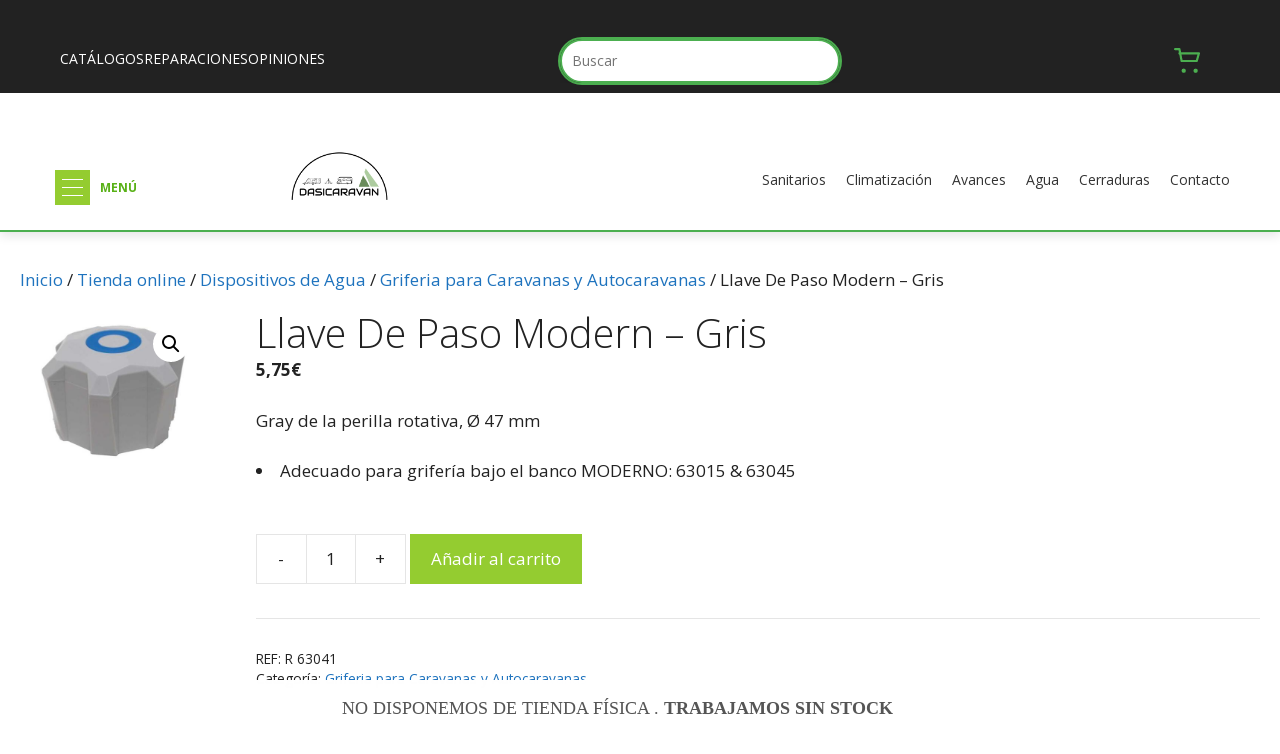

--- FILE ---
content_type: text/html; charset=UTF-8
request_url: https://dasicaravan.com/shop-2/el-agua-depositos-tratamiento-duchas-sanitarios/griferia-para-caravanas-y-autocaravanas/moderno-shuttle-tap-gray/
body_size: 66407
content:
<!DOCTYPE html>
<html lang="es" prefix="og: https://ogp.me/ns#">
<head>
	<meta charset="UTF-8">
	<meta name="viewport" content="width=device-width, initial-scale=1">
<!-- Optimización para motores de búsqueda de Rank Math -  https://rankmath.com/ -->
<title>Llave De Paso Modern - Gris - Dasicaravan</title>
<meta name="description" content="Gray de la perilla rotativa, Ø 47 mmAdecuado para grifería bajo el banco MODERNO: 63015 &amp; 63045&nbsp;"/>
<meta name="robots" content="follow, index, max-snippet:-1, max-video-preview:-1, max-image-preview:large"/>
<link rel="canonical" href="https://dasicaravan.com/shop-2/el-agua-depositos-tratamiento-duchas-sanitarios/griferia-para-caravanas-y-autocaravanas/moderno-shuttle-tap-gray/" />
<meta property="og:locale" content="es_ES" />
<meta property="og:type" content="product" />
<meta property="og:title" content="Llave De Paso Modern - Gris - Dasicaravan" />
<meta property="og:description" content="Gray de la perilla rotativa, Ø 47 mmAdecuado para grifería bajo el banco MODERNO: 63015 &amp; 63045&nbsp;" />
<meta property="og:url" content="https://dasicaravan.com/shop-2/el-agua-depositos-tratamiento-duchas-sanitarios/griferia-para-caravanas-y-autocaravanas/moderno-shuttle-tap-gray/" />
<meta property="og:site_name" content="Dasicaravan" />
<meta property="og:updated_time" content="2026-01-07T15:30:23+01:00" />
<meta property="fb:admins" content="David Linde" />
<meta property="og:image" content="https://dasicaravan.com/wp-content/uploads/2022/06/63041.jpg" />
<meta property="og:image:secure_url" content="https://dasicaravan.com/wp-content/uploads/2022/06/63041.jpg" />
<meta property="og:image:width" content="500" />
<meta property="og:image:height" content="410" />
<meta property="og:image:alt" content="Llave De Paso Modern &#8211; Gris" />
<meta property="og:image:type" content="image/jpeg" />
<meta property="product:price:amount" content="4.752066116" />
<meta property="product:price:currency" content="EUR" />
<meta property="product:availability" content="instock" />
<meta name="twitter:card" content="summary_large_image" />
<meta name="twitter:title" content="Llave De Paso Modern - Gris - Dasicaravan" />
<meta name="twitter:description" content="Gray de la perilla rotativa, Ø 47 mmAdecuado para grifería bajo el banco MODERNO: 63015 &amp; 63045&nbsp;" />
<meta name="twitter:image" content="https://dasicaravan.com/wp-content/uploads/2022/06/63041.jpg" />
<meta name="twitter:label1" content="Precio" />
<meta name="twitter:data1" content="4,75&euro;" />
<meta name="twitter:label2" content="Disponibilidad" />
<meta name="twitter:data2" content="Hay existencias" />
<script type="application/ld+json" class="rank-math-schema">{"@context":"https://schema.org","@graph":[{"@type":"Organization","@id":"https://dasicaravan.com/#organization","name":"Dasicaravan","url":"https://dasicaravan.com","sameAs":["https://www.facebook.com/dasicaravan"],"logo":{"@type":"ImageObject","@id":"https://dasicaravan.com/#logo","url":"https://dasicaravan.com/wp-content/uploads/2019/11/cropped-medio_logo.png","contentUrl":"https://dasicaravan.com/wp-content/uploads/2019/11/cropped-medio_logo.png","caption":"Dasicaravan","inLanguage":"es","width":"340","height":"175"}},{"@type":"WebSite","@id":"https://dasicaravan.com/#website","url":"https://dasicaravan.com","name":"Dasicaravan","publisher":{"@id":"https://dasicaravan.com/#organization"},"inLanguage":"es"},{"@type":"ImageObject","@id":"https://dasicaravan.com/wp-content/uploads/2022/06/63041.jpg","url":"https://dasicaravan.com/wp-content/uploads/2022/06/63041.jpg","width":"500","height":"410","inLanguage":"es"},{"@type":"BreadcrumbList","@id":"https://dasicaravan.com/shop-2/el-agua-depositos-tratamiento-duchas-sanitarios/griferia-para-caravanas-y-autocaravanas/moderno-shuttle-tap-gray/#breadcrumb","itemListElement":[{"@type":"ListItem","position":"1","item":{"@id":"https://dasicaravan.com","name":"Home"}},{"@type":"ListItem","position":"2","item":{"@id":"https://dasicaravan.com/shop-2/","name":"Tienda online"}},{"@type":"ListItem","position":"3","item":{"@id":"https://dasicaravan.com/categoria-producto/el-agua-depositos-tratamiento-duchas-sanitarios/","name":"Dispositivos de Agua"}},{"@type":"ListItem","position":"4","item":{"@id":"https://dasicaravan.com/categoria-producto/el-agua-depositos-tratamiento-duchas-sanitarios/griferia-para-caravanas-y-autocaravanas/","name":"Griferia para Caravanas y Autocaravanas"}},{"@type":"ListItem","position":"5","item":{"@id":"https://dasicaravan.com/shop-2/el-agua-depositos-tratamiento-duchas-sanitarios/griferia-para-caravanas-y-autocaravanas/moderno-shuttle-tap-gray/","name":"Llave De Paso Modern &#8211; Gris"}}]},{"@type":"ItemPage","@id":"https://dasicaravan.com/shop-2/el-agua-depositos-tratamiento-duchas-sanitarios/griferia-para-caravanas-y-autocaravanas/moderno-shuttle-tap-gray/#webpage","url":"https://dasicaravan.com/shop-2/el-agua-depositos-tratamiento-duchas-sanitarios/griferia-para-caravanas-y-autocaravanas/moderno-shuttle-tap-gray/","name":"Llave De Paso Modern - Gris - Dasicaravan","datePublished":"2022-06-01T10:26:40+01:00","dateModified":"2026-01-07T15:30:23+01:00","isPartOf":{"@id":"https://dasicaravan.com/#website"},"primaryImageOfPage":{"@id":"https://dasicaravan.com/wp-content/uploads/2022/06/63041.jpg"},"inLanguage":"es","breadcrumb":{"@id":"https://dasicaravan.com/shop-2/el-agua-depositos-tratamiento-duchas-sanitarios/griferia-para-caravanas-y-autocaravanas/moderno-shuttle-tap-gray/#breadcrumb"}},{"@type":"Product","name":"Llave De Paso Modern - Gris - Dasicaravan","description":"Gray de la perilla rotativa, \u00d8 47 mmAdecuado para grifer\u00eda bajo el banco MODERNO: 63015 &amp; 63045&nbsp;","sku":"R 63041","category":"Dispositivos de Agua &gt; Griferia para Caravanas y Autocaravanas","mainEntityOfPage":{"@id":"https://dasicaravan.com/shop-2/el-agua-depositos-tratamiento-duchas-sanitarios/griferia-para-caravanas-y-autocaravanas/moderno-shuttle-tap-gray/#webpage"},"image":[{"@type":"ImageObject","url":"https://dasicaravan.com/wp-content/uploads/2022/06/63041.jpg","height":"410","width":"500"}],"offers":{"@type":"Offer","price":"4.75","priceCurrency":"EUR","priceValidUntil":"2027-12-31","availability":"http://schema.org/InStock","itemCondition":"NewCondition","url":"https://dasicaravan.com/shop-2/el-agua-depositos-tratamiento-duchas-sanitarios/griferia-para-caravanas-y-autocaravanas/moderno-shuttle-tap-gray/","seller":{"@type":"Organization","@id":"https://dasicaravan.com/","name":"Dasicaravan","url":"https://dasicaravan.com","logo":"https://dasicaravan.com/wp-content/uploads/2019/11/cropped-medio_logo.png"},"priceSpecification":{"price":"4.752066116","priceCurrency":"EUR","valueAddedTaxIncluded":"false"}},"@id":"https://dasicaravan.com/shop-2/el-agua-depositos-tratamiento-duchas-sanitarios/griferia-para-caravanas-y-autocaravanas/moderno-shuttle-tap-gray/#richSnippet"}]}</script>
<!-- /Plugin Rank Math WordPress SEO -->

<link rel='dns-prefetch' href='//www.googletagmanager.com' />
<link rel='dns-prefetch' href='//capi-automation.s3.us-east-2.amazonaws.com' />
<link href='https://fonts.gstatic.com' crossorigin rel='preconnect' />
<link href='https://fonts.googleapis.com' crossorigin rel='preconnect' />
<link rel="alternate" type="application/rss+xml" title="Dasicaravan &raquo; Feed" href="https://dasicaravan.com/feed/" />
<link rel="alternate" type="application/rss+xml" title="Dasicaravan &raquo; Feed de los comentarios" href="https://dasicaravan.com/comments/feed/" />
<link rel="alternate" title="oEmbed (JSON)" type="application/json+oembed" href="https://dasicaravan.com/wp-json/oembed/1.0/embed?url=https%3A%2F%2Fdasicaravan.com%2Fshop-2%2Fel-agua-depositos-tratamiento-duchas-sanitarios%2Fgriferia-para-caravanas-y-autocaravanas%2Fmoderno-shuttle-tap-gray%2F" />
<link rel="alternate" title="oEmbed (XML)" type="text/xml+oembed" href="https://dasicaravan.com/wp-json/oembed/1.0/embed?url=https%3A%2F%2Fdasicaravan.com%2Fshop-2%2Fel-agua-depositos-tratamiento-duchas-sanitarios%2Fgriferia-para-caravanas-y-autocaravanas%2Fmoderno-shuttle-tap-gray%2F&#038;format=xml" />
<script>function cpLoadCSS(e,t,n){"use strict";var i=window.document.createElement("link"),o=t||window.document.getElementsByTagName("script")[0];return i.rel="stylesheet",i.href=e,i.media="only x",o.parentNode.insertBefore(i,o),setTimeout(function(){i.media=n||"all"}),i}</script><style>.cp-popup-container .cpro-overlay,.cp-popup-container .cp-popup-wrapper{opacity:0;visibility:hidden;display:none}</style><style id='wp-img-auto-sizes-contain-inline-css'>
img:is([sizes=auto i],[sizes^="auto," i]){contain-intrinsic-size:3000px 1500px}
/*# sourceURL=wp-img-auto-sizes-contain-inline-css */
</style>
<link rel='stylesheet' id='argpd-cookies-eu-banner-css' href='https://dasicaravan.com/wp-content/plugins/adapta-rgpd/assets/css/cookies-banner-classic.css?ver=1.3.9' media='all' />
<link rel='stylesheet' id='wdp_cart-summary-css' href='https://dasicaravan.com/wp-content/plugins/advanced-dynamic-pricing-for-woocommerce/BaseVersion/assets/css/cart-summary.css?ver=4.10.5' media='all' />
<link rel='stylesheet' id='generate-fonts-css' href='//fonts.googleapis.com/css?family=Open+Sans:300,300italic,regular,italic,600,600italic,700,700italic,800,800italic' media='all' />
<link rel='stylesheet' id='la-icon-maneger-style-css' href='https://dasicaravan.com/wp-content/uploads/la_icon_sets/style.min.css?ver=8c2718098ff82d7fb6accd3ac2af7bec' media='all' />
<style id='wp-emoji-styles-inline-css'>

	img.wp-smiley, img.emoji {
		display: inline !important;
		border: none !important;
		box-shadow: none !important;
		height: 1em !important;
		width: 1em !important;
		margin: 0 0.07em !important;
		vertical-align: -0.1em !important;
		background: none !important;
		padding: 0 !important;
	}
/*# sourceURL=wp-emoji-styles-inline-css */
</style>
<link rel='stylesheet' id='wp-block-library-css' href='https://dasicaravan.com/wp-includes/css/dist/block-library/style.css?ver=8c2718098ff82d7fb6accd3ac2af7bec' media='all' />
<style id='classic-theme-styles-inline-css'>
/**
 * These rules are needed for backwards compatibility.
 * They should match the button element rules in the base theme.json file.
 */
.wp-block-button__link {
	color: #ffffff;
	background-color: #32373c;
	border-radius: 9999px; /* 100% causes an oval, but any explicit but really high value retains the pill shape. */

	/* This needs a low specificity so it won't override the rules from the button element if defined in theme.json. */
	box-shadow: none;
	text-decoration: none;

	/* The extra 2px are added to size solids the same as the outline versions.*/
	padding: calc(0.667em + 2px) calc(1.333em + 2px);

	font-size: 1.125em;
}

.wp-block-file__button {
	background: #32373c;
	color: #ffffff;
	text-decoration: none;
}

/*# sourceURL=/wp-includes/css/classic-themes.css */
</style>
<style id='joinchat-button-style-inline-css'>
.wp-block-joinchat-button{border:none!important;text-align:center}.wp-block-joinchat-button figure{display:table;margin:0 auto;padding:0}.wp-block-joinchat-button figcaption{font:normal normal 400 .6em/2em var(--wp--preset--font-family--system-font,sans-serif);margin:0;padding:0}.wp-block-joinchat-button .joinchat-button__qr{background-color:#fff;border:6px solid #25d366;border-radius:30px;box-sizing:content-box;display:block;height:200px;margin:auto;overflow:hidden;padding:10px;width:200px}.wp-block-joinchat-button .joinchat-button__qr canvas,.wp-block-joinchat-button .joinchat-button__qr img{display:block;margin:auto}.wp-block-joinchat-button .joinchat-button__link{align-items:center;background-color:#25d366;border:6px solid #25d366;border-radius:30px;display:inline-flex;flex-flow:row nowrap;justify-content:center;line-height:1.25em;margin:0 auto;text-decoration:none}.wp-block-joinchat-button .joinchat-button__link:before{background:transparent var(--joinchat-ico) no-repeat center;background-size:100%;content:"";display:block;height:1.5em;margin:-.75em .75em -.75em 0;width:1.5em}.wp-block-joinchat-button figure+.joinchat-button__link{margin-top:10px}@media (orientation:landscape)and (min-height:481px),(orientation:portrait)and (min-width:481px){.wp-block-joinchat-button.joinchat-button--qr-only figure+.joinchat-button__link{display:none}}@media (max-width:480px),(orientation:landscape)and (max-height:480px){.wp-block-joinchat-button figure{display:none}}

/*# sourceURL=https://dasicaravan.com/wp-content/plugins/creame-whatsapp-me/gutenberg/build/style-index.css */
</style>
<link rel='stylesheet' id='ion.range-slider-css' href='https://dasicaravan.com/wp-content/plugins/yith-woocommerce-ajax-product-filter-premium2/assets/css/ion.range-slider.css?ver=2.3.1' media='all' />
<link rel='stylesheet' id='yith-wcan-shortcodes-css' href='https://dasicaravan.com/wp-content/plugins/yith-woocommerce-ajax-product-filter-premium2/assets/css/shortcodes.css?ver=5.10.0' media='all' />
<style id='yith-wcan-shortcodes-inline-css'>
:root{
	--yith-wcan-filters_colors_titles: #333333;
	--yith-wcan-filters_colors_background: #FFFFFF;
	--yith-wcan-filters_colors_accent: rgb(118,163,38);
	--yith-wcan-filters_colors_accent_r: 118;
	--yith-wcan-filters_colors_accent_g: 163;
	--yith-wcan-filters_colors_accent_b: 38;
	--yith-wcan-color_swatches_border_radius: 100%;
	--yith-wcan-color_swatches_size: 30px;
	--yith-wcan-labels_style_background: rgb(255,255,255);
	--yith-wcan-labels_style_background_hover: rgb(118,163,38);
	--yith-wcan-labels_style_background_active: rgb(118,163,38);
	--yith-wcan-labels_style_text: #434343;
	--yith-wcan-labels_style_text_hover: #FFFFFF;
	--yith-wcan-labels_style_text_active: rgb(255,255,255);
	--yith-wcan-anchors_style_text: #434343;
	--yith-wcan-anchors_style_text_hover: rgb(118,163,38);
	--yith-wcan-anchors_style_text_active: rgb(118,163,38);
}
/*# sourceURL=yith-wcan-shortcodes-inline-css */
</style>
<style id='global-styles-inline-css'>
:root{--wp--preset--aspect-ratio--square: 1;--wp--preset--aspect-ratio--4-3: 4/3;--wp--preset--aspect-ratio--3-4: 3/4;--wp--preset--aspect-ratio--3-2: 3/2;--wp--preset--aspect-ratio--2-3: 2/3;--wp--preset--aspect-ratio--16-9: 16/9;--wp--preset--aspect-ratio--9-16: 9/16;--wp--preset--color--black: #000000;--wp--preset--color--cyan-bluish-gray: #abb8c3;--wp--preset--color--white: #ffffff;--wp--preset--color--pale-pink: #f78da7;--wp--preset--color--vivid-red: #cf2e2e;--wp--preset--color--luminous-vivid-orange: #ff6900;--wp--preset--color--luminous-vivid-amber: #fcb900;--wp--preset--color--light-green-cyan: #7bdcb5;--wp--preset--color--vivid-green-cyan: #00d084;--wp--preset--color--pale-cyan-blue: #8ed1fc;--wp--preset--color--vivid-cyan-blue: #0693e3;--wp--preset--color--vivid-purple: #9b51e0;--wp--preset--color--contrast: var(--contrast);--wp--preset--color--contrast-2: var(--contrast-2);--wp--preset--color--contrast-3: var(--contrast-3);--wp--preset--color--base: var(--base);--wp--preset--color--base-2: var(--base-2);--wp--preset--color--base-3: var(--base-3);--wp--preset--color--accent: var(--accent);--wp--preset--gradient--vivid-cyan-blue-to-vivid-purple: linear-gradient(135deg,rgb(6,147,227) 0%,rgb(155,81,224) 100%);--wp--preset--gradient--light-green-cyan-to-vivid-green-cyan: linear-gradient(135deg,rgb(122,220,180) 0%,rgb(0,208,130) 100%);--wp--preset--gradient--luminous-vivid-amber-to-luminous-vivid-orange: linear-gradient(135deg,rgb(252,185,0) 0%,rgb(255,105,0) 100%);--wp--preset--gradient--luminous-vivid-orange-to-vivid-red: linear-gradient(135deg,rgb(255,105,0) 0%,rgb(207,46,46) 100%);--wp--preset--gradient--very-light-gray-to-cyan-bluish-gray: linear-gradient(135deg,rgb(238,238,238) 0%,rgb(169,184,195) 100%);--wp--preset--gradient--cool-to-warm-spectrum: linear-gradient(135deg,rgb(74,234,220) 0%,rgb(151,120,209) 20%,rgb(207,42,186) 40%,rgb(238,44,130) 60%,rgb(251,105,98) 80%,rgb(254,248,76) 100%);--wp--preset--gradient--blush-light-purple: linear-gradient(135deg,rgb(255,206,236) 0%,rgb(152,150,240) 100%);--wp--preset--gradient--blush-bordeaux: linear-gradient(135deg,rgb(254,205,165) 0%,rgb(254,45,45) 50%,rgb(107,0,62) 100%);--wp--preset--gradient--luminous-dusk: linear-gradient(135deg,rgb(255,203,112) 0%,rgb(199,81,192) 50%,rgb(65,88,208) 100%);--wp--preset--gradient--pale-ocean: linear-gradient(135deg,rgb(255,245,203) 0%,rgb(182,227,212) 50%,rgb(51,167,181) 100%);--wp--preset--gradient--electric-grass: linear-gradient(135deg,rgb(202,248,128) 0%,rgb(113,206,126) 100%);--wp--preset--gradient--midnight: linear-gradient(135deg,rgb(2,3,129) 0%,rgb(40,116,252) 100%);--wp--preset--font-size--small: 13px;--wp--preset--font-size--medium: 20px;--wp--preset--font-size--large: 36px;--wp--preset--font-size--x-large: 42px;--wp--preset--spacing--20: 0.44rem;--wp--preset--spacing--30: 0.67rem;--wp--preset--spacing--40: 1rem;--wp--preset--spacing--50: 1.5rem;--wp--preset--spacing--60: 2.25rem;--wp--preset--spacing--70: 3.38rem;--wp--preset--spacing--80: 5.06rem;--wp--preset--shadow--natural: 6px 6px 9px rgba(0, 0, 0, 0.2);--wp--preset--shadow--deep: 12px 12px 50px rgba(0, 0, 0, 0.4);--wp--preset--shadow--sharp: 6px 6px 0px rgba(0, 0, 0, 0.2);--wp--preset--shadow--outlined: 6px 6px 0px -3px rgb(255, 255, 255), 6px 6px rgb(0, 0, 0);--wp--preset--shadow--crisp: 6px 6px 0px rgb(0, 0, 0);}:where(.is-layout-flex){gap: 0.5em;}:where(.is-layout-grid){gap: 0.5em;}body .is-layout-flex{display: flex;}.is-layout-flex{flex-wrap: wrap;align-items: center;}.is-layout-flex > :is(*, div){margin: 0;}body .is-layout-grid{display: grid;}.is-layout-grid > :is(*, div){margin: 0;}:where(.wp-block-columns.is-layout-flex){gap: 2em;}:where(.wp-block-columns.is-layout-grid){gap: 2em;}:where(.wp-block-post-template.is-layout-flex){gap: 1.25em;}:where(.wp-block-post-template.is-layout-grid){gap: 1.25em;}.has-black-color{color: var(--wp--preset--color--black) !important;}.has-cyan-bluish-gray-color{color: var(--wp--preset--color--cyan-bluish-gray) !important;}.has-white-color{color: var(--wp--preset--color--white) !important;}.has-pale-pink-color{color: var(--wp--preset--color--pale-pink) !important;}.has-vivid-red-color{color: var(--wp--preset--color--vivid-red) !important;}.has-luminous-vivid-orange-color{color: var(--wp--preset--color--luminous-vivid-orange) !important;}.has-luminous-vivid-amber-color{color: var(--wp--preset--color--luminous-vivid-amber) !important;}.has-light-green-cyan-color{color: var(--wp--preset--color--light-green-cyan) !important;}.has-vivid-green-cyan-color{color: var(--wp--preset--color--vivid-green-cyan) !important;}.has-pale-cyan-blue-color{color: var(--wp--preset--color--pale-cyan-blue) !important;}.has-vivid-cyan-blue-color{color: var(--wp--preset--color--vivid-cyan-blue) !important;}.has-vivid-purple-color{color: var(--wp--preset--color--vivid-purple) !important;}.has-black-background-color{background-color: var(--wp--preset--color--black) !important;}.has-cyan-bluish-gray-background-color{background-color: var(--wp--preset--color--cyan-bluish-gray) !important;}.has-white-background-color{background-color: var(--wp--preset--color--white) !important;}.has-pale-pink-background-color{background-color: var(--wp--preset--color--pale-pink) !important;}.has-vivid-red-background-color{background-color: var(--wp--preset--color--vivid-red) !important;}.has-luminous-vivid-orange-background-color{background-color: var(--wp--preset--color--luminous-vivid-orange) !important;}.has-luminous-vivid-amber-background-color{background-color: var(--wp--preset--color--luminous-vivid-amber) !important;}.has-light-green-cyan-background-color{background-color: var(--wp--preset--color--light-green-cyan) !important;}.has-vivid-green-cyan-background-color{background-color: var(--wp--preset--color--vivid-green-cyan) !important;}.has-pale-cyan-blue-background-color{background-color: var(--wp--preset--color--pale-cyan-blue) !important;}.has-vivid-cyan-blue-background-color{background-color: var(--wp--preset--color--vivid-cyan-blue) !important;}.has-vivid-purple-background-color{background-color: var(--wp--preset--color--vivid-purple) !important;}.has-black-border-color{border-color: var(--wp--preset--color--black) !important;}.has-cyan-bluish-gray-border-color{border-color: var(--wp--preset--color--cyan-bluish-gray) !important;}.has-white-border-color{border-color: var(--wp--preset--color--white) !important;}.has-pale-pink-border-color{border-color: var(--wp--preset--color--pale-pink) !important;}.has-vivid-red-border-color{border-color: var(--wp--preset--color--vivid-red) !important;}.has-luminous-vivid-orange-border-color{border-color: var(--wp--preset--color--luminous-vivid-orange) !important;}.has-luminous-vivid-amber-border-color{border-color: var(--wp--preset--color--luminous-vivid-amber) !important;}.has-light-green-cyan-border-color{border-color: var(--wp--preset--color--light-green-cyan) !important;}.has-vivid-green-cyan-border-color{border-color: var(--wp--preset--color--vivid-green-cyan) !important;}.has-pale-cyan-blue-border-color{border-color: var(--wp--preset--color--pale-cyan-blue) !important;}.has-vivid-cyan-blue-border-color{border-color: var(--wp--preset--color--vivid-cyan-blue) !important;}.has-vivid-purple-border-color{border-color: var(--wp--preset--color--vivid-purple) !important;}.has-vivid-cyan-blue-to-vivid-purple-gradient-background{background: var(--wp--preset--gradient--vivid-cyan-blue-to-vivid-purple) !important;}.has-light-green-cyan-to-vivid-green-cyan-gradient-background{background: var(--wp--preset--gradient--light-green-cyan-to-vivid-green-cyan) !important;}.has-luminous-vivid-amber-to-luminous-vivid-orange-gradient-background{background: var(--wp--preset--gradient--luminous-vivid-amber-to-luminous-vivid-orange) !important;}.has-luminous-vivid-orange-to-vivid-red-gradient-background{background: var(--wp--preset--gradient--luminous-vivid-orange-to-vivid-red) !important;}.has-very-light-gray-to-cyan-bluish-gray-gradient-background{background: var(--wp--preset--gradient--very-light-gray-to-cyan-bluish-gray) !important;}.has-cool-to-warm-spectrum-gradient-background{background: var(--wp--preset--gradient--cool-to-warm-spectrum) !important;}.has-blush-light-purple-gradient-background{background: var(--wp--preset--gradient--blush-light-purple) !important;}.has-blush-bordeaux-gradient-background{background: var(--wp--preset--gradient--blush-bordeaux) !important;}.has-luminous-dusk-gradient-background{background: var(--wp--preset--gradient--luminous-dusk) !important;}.has-pale-ocean-gradient-background{background: var(--wp--preset--gradient--pale-ocean) !important;}.has-electric-grass-gradient-background{background: var(--wp--preset--gradient--electric-grass) !important;}.has-midnight-gradient-background{background: var(--wp--preset--gradient--midnight) !important;}.has-small-font-size{font-size: var(--wp--preset--font-size--small) !important;}.has-medium-font-size{font-size: var(--wp--preset--font-size--medium) !important;}.has-large-font-size{font-size: var(--wp--preset--font-size--large) !important;}.has-x-large-font-size{font-size: var(--wp--preset--font-size--x-large) !important;}
:where(.wp-block-post-template.is-layout-flex){gap: 1.25em;}:where(.wp-block-post-template.is-layout-grid){gap: 1.25em;}
:where(.wp-block-term-template.is-layout-flex){gap: 1.25em;}:where(.wp-block-term-template.is-layout-grid){gap: 1.25em;}
:where(.wp-block-columns.is-layout-flex){gap: 2em;}:where(.wp-block-columns.is-layout-grid){gap: 2em;}
:root :where(.wp-block-pullquote){font-size: 1.5em;line-height: 1.6;}
/*# sourceURL=global-styles-inline-css */
</style>
<link rel='stylesheet' id='google_business_reviews_rating_wp_css-css' href='https://dasicaravan.com/wp-content/plugins/g-business-reviews-rating/wp/css/css.css?ver=8c2718098ff82d7fb6accd3ac2af7bec' media='all' />
<link rel='stylesheet' id='sf_styles-css' href='https://dasicaravan.com/wp-content/plugins/superfly-menu/css/public.min.css?ver=8c2718098ff82d7fb6accd3ac2af7bec' media='all' />
<link rel='stylesheet' id='sf-google-font-css' href='//fonts.googleapis.com/css?family=Montserrat&#038;ver=6.9' media='all' />
<link rel='stylesheet' id='sf-google-font-subheader-css' href='//fonts.googleapis.com/css?family=Montserrat&#038;ver=6.9' media='all' />
<link rel='stylesheet' id='wpmenucart-icons-css' href='https://dasicaravan.com/wp-content/plugins/woocommerce-menu-bar-cart/assets/css/wpmenucart-icons.css?ver=2.14.12' media='all' />
<style id='wpmenucart-icons-inline-css'>
@font-face {
	font-family: 'WPMenuCart';
	src: url('https://dasicaravan.com/wp-content/plugins/woocommerce-menu-bar-cart/assets/fonts/WPMenuCart.eot');
	src: url('https://dasicaravan.com/wp-content/plugins/woocommerce-menu-bar-cart/assets/fonts/WPMenuCart.eot?#iefix') format('embedded-opentype'),
		 url('https://dasicaravan.com/wp-content/plugins/woocommerce-menu-bar-cart/assets/fonts/WPMenuCart.woff2') format('woff2'),
		 url('https://dasicaravan.com/wp-content/plugins/woocommerce-menu-bar-cart/assets/fonts/WPMenuCart.woff') format('woff'),
		 url('https://dasicaravan.com/wp-content/plugins/woocommerce-menu-bar-cart/assets/fonts/WPMenuCart.ttf') format('truetype'),
		 url('https://dasicaravan.com/wp-content/plugins/woocommerce-menu-bar-cart/assets/fonts/WPMenuCart.svg#WPMenuCart') format('svg');
	font-weight: normal;
	font-style: normal;
	font-display: swap;
}
/*# sourceURL=wpmenucart-icons-inline-css */
</style>
<link rel='stylesheet' id='wpmenucart-css' href='https://dasicaravan.com/wp-content/plugins/woocommerce-menu-bar-cart/assets/css/wpmenucart-main.css?ver=2.14.12' media='all' />
<link rel='stylesheet' id='photoswipe-css' href='https://dasicaravan.com/wp-content/plugins/woocommerce/assets/css/photoswipe/photoswipe.min.css?ver=10.4.3' media='all' />
<link rel='stylesheet' id='photoswipe-default-skin-css' href='https://dasicaravan.com/wp-content/plugins/woocommerce/assets/css/photoswipe/default-skin/default-skin.min.css?ver=10.4.3' media='all' />
<link rel='stylesheet' id='woocommerce-layout-css' href='https://dasicaravan.com/wp-content/plugins/woocommerce/assets/css/woocommerce-layout.css?ver=10.4.3' media='all' />
<link rel='stylesheet' id='woocommerce-smallscreen-css' href='https://dasicaravan.com/wp-content/plugins/woocommerce/assets/css/woocommerce-smallscreen.css?ver=10.4.3' media='only screen and (max-width: 768px)' />
<link rel='stylesheet' id='woocommerce-general-css' href='https://dasicaravan.com/wp-content/plugins/woocommerce/assets/css/woocommerce.css?ver=10.4.3' media='all' />
<style id='woocommerce-inline-inline-css'>
.woocommerce form .form-row .required { visibility: visible; }
/*# sourceURL=woocommerce-inline-inline-css */
</style>
<link rel='stylesheet' id='aws-style-css' href='https://dasicaravan.com/wp-content/plugins/advanced-woo-search/assets/css/common.css?ver=3.52' media='all' />
<script>document.addEventListener('DOMContentLoaded', function(event) {  if( typeof cpLoadCSS !== 'undefined' ) { cpLoadCSS('https://dasicaravan.com/wp-content/plugins/convertpro/assets/modules/css/cp-popup.min.css?ver=1.7.7', 0, 'all'); } }); </script>
<link rel='stylesheet' id='dgwt-wcas-style-css' href='https://dasicaravan.com/wp-content/plugins/ajax-search-for-woocommerce-premium/assets/css/style.css?ver=1.29.0' media='all' />
<link rel='stylesheet' id='generate-style-grid-css' href='https://dasicaravan.com/wp-content/themes/generatepress/assets/css/unsemantic-grid.css?ver=3.6.1' media='all' />
<link rel='stylesheet' id='generate-style-css' href='https://dasicaravan.com/wp-content/themes/generatepress/assets/css/style.css?ver=3.6.1' media='all' />
<style id='generate-style-inline-css'>
@media (max-width: 768px){.main-navigation .menu-toggle,.main-navigation .mobile-bar-items,.sidebar-nav-mobile:not(#sticky-placeholder){display:block;}.main-navigation ul,.gen-sidebar-nav{display:none;}[class*="nav-float-"] .site-header .inside-header > *{float:none;clear:both;}}
.dynamic-author-image-rounded{border-radius:100%;}.dynamic-featured-image, .dynamic-author-image{vertical-align:middle;}.one-container.blog .dynamic-content-template:not(:last-child), .one-container.archive .dynamic-content-template:not(:last-child){padding-bottom:0px;}.dynamic-entry-excerpt > p:last-child{margin-bottom:0px;}
/*# sourceURL=generate-style-inline-css */
</style>
<link rel='stylesheet' id='generate-mobile-style-css' href='https://dasicaravan.com/wp-content/themes/generatepress/assets/css/mobile.css?ver=3.6.1' media='all' />
<link rel='stylesheet' id='generate-font-icons-css' href='https://dasicaravan.com/wp-content/themes/generatepress/assets/css/components/font-icons.css?ver=3.6.1' media='all' />
<link rel='stylesheet' id='pwb-styles-frontend-css' href='https://dasicaravan.com/wp-content/plugins/perfect-woocommerce-brands/build/frontend/css/style.css?ver=3.6.8' media='all' />
<link rel='stylesheet' id='generatepress-dynamic-css' href='https://dasicaravan.com/wp-content/uploads/generatepress/style.min.css?ver=1764609039' media='all' />
<link rel='stylesheet' id='generate-blog-images-css' href='https://dasicaravan.com/wp-content/plugins/gp-premium/blog/functions/css/featured-images.css?ver=2.5.5' media='all' />
<link rel='stylesheet' id='generate-navigation-branding-css' href='https://dasicaravan.com/wp-content/plugins/gp-premium/menu-plus/functions/css/navigation-branding.css?ver=2.5.5' media='all' />
<style id='generate-navigation-branding-inline-css'>
@media (max-width: 768px){.site-header, #site-navigation, #sticky-navigation{display:none !important;opacity:0.0;}#mobile-header{display:block !important;width:100% !important;}#mobile-header .main-nav > ul{display:none;}#mobile-header.toggled .main-nav > ul, #mobile-header .menu-toggle, #mobile-header .mobile-bar-items{display:block;}#mobile-header .main-nav{-ms-flex:0 0 100%;flex:0 0 100%;-webkit-box-ordinal-group:5;-ms-flex-order:4;order:4;}}.navigation-branding img, .site-logo.mobile-header-logo img{height:40px;width:auto;}.navigation-branding .main-title{line-height:40px;}@media (max-width: 1435px){#site-navigation .navigation-branding, #sticky-navigation .navigation-branding{margin-left:10px;}}@media (max-width: 768px){.main-navigation:not(.slideout-navigation) .main-nav{-ms-flex:0 0 100%;flex:0 0 100%;}.main-navigation:not(.slideout-navigation) .inside-navigation{-ms-flex-wrap:wrap;flex-wrap:wrap;display:-webkit-box;display:-ms-flexbox;display:flex;}.nav-aligned-center .navigation-branding, .nav-aligned-left .navigation-branding{margin-right:auto;}.nav-aligned-center  .main-navigation.has-branding:not(.slideout-navigation) .inside-navigation .main-nav,.nav-aligned-center  .main-navigation.has-sticky-branding.navigation-stick .inside-navigation .main-nav,.nav-aligned-left  .main-navigation.has-branding:not(.slideout-navigation) .inside-navigation .main-nav,.nav-aligned-left  .main-navigation.has-sticky-branding.navigation-stick .inside-navigation .main-nav{margin-right:0px;}}
/*# sourceURL=generate-navigation-branding-inline-css */
</style>
<link rel='stylesheet' id='generate-woocommerce-css' href='https://dasicaravan.com/wp-content/plugins/gp-premium/woocommerce/functions/css/woocommerce.css?ver=2.5.5' media='all' />
<style id='generate-woocommerce-inline-css'>
.woocommerce ul.products li.product .woocommerce-LoopProduct-link{color:#76a326;}.woocommerce ul.products li.product .woocommerce-LoopProduct-link:hover{color:#94cc30;}.woocommerce ul.products li.product .woocommerce-LoopProduct-link h2, .woocommerce ul.products li.product .woocommerce-loop-category__title{font-weight:normal;text-transform:none;font-size:20px;}.woocommerce .up-sells ul.products li.product .woocommerce-LoopProduct-link h2, .woocommerce .cross-sells ul.products li.product .woocommerce-LoopProduct-link h2, .woocommerce .related ul.products li.product .woocommerce-LoopProduct-link h2{font-size:20px;}.woocommerce #respond input#submit, .woocommerce a.button, .woocommerce button.button, .woocommerce input.button, .wc-block-components-button{color:#ffffff;background-color:#76a326;text-decoration:none;font-weight:normal;text-transform:none;}.woocommerce #respond input#submit:hover, .woocommerce a.button:hover, .woocommerce button.button:hover, .woocommerce input.button:hover, .wc-block-components-button:hover{color:#ffffff;background-color:#94cc30;}.woocommerce #respond input#submit.alt, .woocommerce a.button.alt, .woocommerce button.button.alt, .woocommerce input.button.alt, .woocommerce #respond input#submit.alt.disabled, .woocommerce #respond input#submit.alt.disabled:hover, .woocommerce #respond input#submit.alt:disabled, .woocommerce #respond input#submit.alt:disabled:hover, .woocommerce #respond input#submit.alt:disabled[disabled], .woocommerce #respond input#submit.alt:disabled[disabled]:hover, .woocommerce a.button.alt.disabled, .woocommerce a.button.alt.disabled:hover, .woocommerce a.button.alt:disabled, .woocommerce a.button.alt:disabled:hover, .woocommerce a.button.alt:disabled[disabled], .woocommerce a.button.alt:disabled[disabled]:hover, .woocommerce button.button.alt.disabled, .woocommerce button.button.alt.disabled:hover, .woocommerce button.button.alt:disabled, .woocommerce button.button.alt:disabled:hover, .woocommerce button.button.alt:disabled[disabled], .woocommerce button.button.alt:disabled[disabled]:hover, .woocommerce input.button.alt.disabled, .woocommerce input.button.alt.disabled:hover, .woocommerce input.button.alt:disabled, .woocommerce input.button.alt:disabled:hover, .woocommerce input.button.alt:disabled[disabled], .woocommerce input.button.alt:disabled[disabled]:hover{color:#ffffff;background-color:#94cc30;}.woocommerce #respond input#submit.alt:hover, .woocommerce a.button.alt:hover, .woocommerce button.button.alt:hover, .woocommerce input.button.alt:hover{color:#ffffff;background-color:#94cc30;}button.wc-block-components-panel__button{font-size:inherit;}.woocommerce .star-rating span:before, .woocommerce p.stars:hover a::before{color:#ffa200;}.woocommerce span.onsale{background-color:#222222;color:#ffffff;}.woocommerce ul.products li.product .price, .woocommerce div.product p.price{color:#222222;}.woocommerce div.product .woocommerce-tabs ul.tabs li a{color:#222222;}.woocommerce div.product .woocommerce-tabs ul.tabs li a:hover, .woocommerce div.product .woocommerce-tabs ul.tabs li.active a{color:#1e73be;}.woocommerce-message{background-color:#0b9444;color:#ffffff;}div.woocommerce-message a.button, div.woocommerce-message a.button:focus, div.woocommerce-message a.button:hover, div.woocommerce-message a, div.woocommerce-message a:focus, div.woocommerce-message a:hover{color:#ffffff;}.woocommerce-info{background-color:#1e73be;color:#ffffff;}div.woocommerce-info a.button, div.woocommerce-info a.button:focus, div.woocommerce-info a.button:hover, div.woocommerce-info a, div.woocommerce-info a:focus, div.woocommerce-info a:hover{color:#ffffff;}.woocommerce-error{background-color:#e8626d;color:#ffffff;}div.woocommerce-error a.button, div.woocommerce-error a.button:focus, div.woocommerce-error a.button:hover, div.woocommerce-error a, div.woocommerce-error a:focus, div.woocommerce-error a:hover{color:#ffffff;}.woocommerce-product-details__short-description{color:#222222;}#wc-mini-cart{background-color:#ffffff;color:#000000;}#wc-mini-cart a:not(.button), #wc-mini-cart a.remove{color:#000000;}#wc-mini-cart .button{color:#ffffff;}#wc-mini-cart .button:hover, #wc-mini-cart .button:focus, #wc-mini-cart .button:active{color:#ffffff;}.woocommerce #content div.product div.images, .woocommerce div.product div.images, .woocommerce-page #content div.product div.images, .woocommerce-page div.product div.images{width:15%;}.add-to-cart-panel{background-color:#ffffff;color:#000000;}.add-to-cart-panel a:not(.button){color:#000000;}.woocommerce .widget_price_filter .price_slider_wrapper .ui-widget-content{background-color:#dddddd;}.woocommerce .widget_price_filter .ui-slider .ui-slider-range, .woocommerce .widget_price_filter .ui-slider .ui-slider-handle{background-color:#666666;}.wc-columns-container .products, .woocommerce .related ul.products, .woocommerce .up-sells ul.products{grid-gap:15px;}@media (max-width: 1024px){.woocommerce .wc-columns-container.wc-tablet-columns-2 .products{-ms-grid-columns:(1fr)[2];grid-template-columns:repeat(2, 1fr);}.wc-related-upsell-tablet-columns-2 .related ul.products, .wc-related-upsell-tablet-columns-2 .up-sells ul.products{-ms-grid-columns:(1fr)[2];grid-template-columns:repeat(2, 1fr);}}@media (max-width:768px){.add-to-cart-panel .continue-shopping{background-color:#ffffff;}.woocommerce #content div.product div.images,.woocommerce div.product div.images,.woocommerce-page #content div.product div.images,.woocommerce-page div.product div.images{width:100%;}}@media (max-width: 768px){.mobile-bar-items + .menu-toggle{text-align:left;}nav.toggled .main-nav li.wc-menu-item{display:none !important;}body.nav-search-enabled .wc-menu-cart-activated:not(#mobile-header) .mobile-bar-items{float:right;position:relative;}.nav-search-enabled .wc-menu-cart-activated:not(#mobile-header) .menu-toggle{float:left;width:auto;}.mobile-bar-items.wc-mobile-cart-items{z-index:1;}}
/*# sourceURL=generate-woocommerce-inline-css */
</style>
<link rel='stylesheet' id='generate-woocommerce-mobile-css' href='https://dasicaravan.com/wp-content/plugins/gp-premium/woocommerce/functions/css/woocommerce-mobile.css?ver=2.5.5' media='(max-width:768px)' />
<link rel='stylesheet' id='gp-premium-icons-css' href='https://dasicaravan.com/wp-content/plugins/gp-premium/general/icons/icons.css?ver=2.5.5' media='all' />
<link rel='stylesheet' id='elementor-frontend-css' href='https://dasicaravan.com/wp-content/plugins/elementor/assets/css/frontend.css?ver=3.34.2' media='all' />
<link rel='stylesheet' id='eael-general-css' href='https://dasicaravan.com/wp-content/plugins/essential-addons-for-elementor-lite/assets/front-end/css/view/general.min.css?ver=6.5.8' media='all' />
<link rel='stylesheet' id='wdp_pricing-table-css' href='https://dasicaravan.com/wp-content/plugins/advanced-dynamic-pricing-for-woocommerce/BaseVersion/assets/css/pricing-table.css?ver=4.10.5' media='all' />
<link rel='stylesheet' id='wdp_deals-table-css' href='https://dasicaravan.com/wp-content/plugins/advanced-dynamic-pricing-for-woocommerce/BaseVersion/assets/css/deals-table.css?ver=4.10.5' media='all' />
<script id="woocommerce-google-analytics-integration-gtag-js-after">
/* Google Analytics for WooCommerce (gtag.js) */
					window.dataLayer = window.dataLayer || [];
					function gtag(){dataLayer.push(arguments);}
					// Set up default consent state.
					for ( const mode of [{"analytics_storage":"denied","ad_storage":"denied","ad_user_data":"denied","ad_personalization":"denied","region":["AT","BE","BG","HR","CY","CZ","DK","EE","FI","FR","DE","GR","HU","IS","IE","IT","LV","LI","LT","LU","MT","NL","NO","PL","PT","RO","SK","SI","ES","SE","GB","CH"]}] || [] ) {
						gtag( "consent", "default", { "wait_for_update": 500, ...mode } );
					}
					gtag("js", new Date());
					gtag("set", "developer_id.dOGY3NW", true);
					gtag("config", "386884704", {"track_404":true,"allow_google_signals":true,"logged_in":false,"linker":{"domains":["www.dasicaravan.com"],"allow_incoming":false},"custom_map":{"dimension1":"logged_in"}});
//# sourceURL=woocommerce-google-analytics-integration-gtag-js-after
</script>
<script src="https://dasicaravan.com/wp-includes/js/jquery/jquery.js?ver=3.7.1" id="jquery-core-js"></script>
<script src="https://dasicaravan.com/wp-includes/js/jquery/jquery-migrate.js?ver=3.4.1" id="jquery-migrate-js"></script>
<script src="https://dasicaravan.com/wp-content/plugins/adapta-rgpd/assets/js/cookies-eu-banner.js?ver=1.3.9" id="argpd-cookies-eu-banner-js"></script>
<script src="https://dasicaravan.com/wp-content/plugins/superfly-menu/includes/vendor/looks_awesome/icon_manager/js/md5.js?ver=1.0,0" id="la-icon-manager-md5-js"></script>
<script src="https://dasicaravan.com/wp-content/plugins/superfly-menu/includes/vendor/looks_awesome/icon_manager/js/util.js?ver=1.0,0" id="la-icon-manager-util-js"></script>
<script src="https://dasicaravan.com/wp-content/plugins/g-business-reviews-rating/wp/js/js.js?ver=8c2718098ff82d7fb6accd3ac2af7bec" id="google_business_reviews_rating_wp_js-js"></script>
<script id="sf_main-js-extra">
var SF_Opts = {"wp_menu_id":"2720","social":[],"search":"yes","blur":"yes","fade":"yes","test_mode":"no","hide_def":"no","mob_nav":"no","dynamic":"no","parent_ignore":"yes","sidebar_style":"side","sidebar_behaviour":"slide","alt_menu":"","sidebar_pos":"left","width_panel_1":"300","width_panel_2":"250","width_panel_3":"250","width_panel_4":"200","base_color":"rgb(255, 255, 255)","opening_type":"click","sub_type":"swipe","video_bg":"","video_mob":"no","video_preload":"no","sub_mob_type":"dropdown","sub_opening_type":"click","label":"metro","label_top":"0px","label_size":"35","label_vis":"yes","item_padding":"20","bg":"","path":"https://dasicaravan.com/wp-content/plugins/superfly-menu/img/","menu":"{\"2720\":{\"term_id\":2720,\"name\":\"SuperflyMenu\",\"loc\":{\"pages\":{\"3\":1,\"9\":1,\"2181\":1,\"2513\":1,\"2917\":1,\"3134\":1,\"3135\":1,\"3853\":1,\"3854\":1,\"6714\":1,\"6716\":1,\"6720\":1,\"6733\":1,\"6999\":1,\"13528\":1,\"16667\":1,\"17151\":1,\"17315\":1,\"17901\":1,\"18240\":1,\"25243\":1,\"56384\":1,\"56579\":1,\"62302\":1},\"cposts\":{\"elementor_library\":1,\"product\":1},\"cats\":{\"1\":1,\"1037\":1,\"1038\":1,\"1054\":1,\"1055\":1,\"1147\":1,\"2114\":1,\"2116\":1,\"2117\":1,\"2118\":1},\"taxes\":{},\"langs\":{},\"wp_pages\":{\"front\":1,\"home\":1,\"archive\":1,\"single\":1,\"forbidden\":1,\"search\":1},\"ids\":[\"\"]},\"isDef\":true}}","togglers":"","subMenuSupport":"yes","subMenuSelector":"sub-menu, children","eventsInterval":"51","activeClassSelector":"current-menu-item","allowedTags":"DIV, NAV, UL, OL, LI, A, P, H1, H2, H3, H4, SPAN","menuData":[],"siteBase":"https://dasicaravan.com","plugin_ver":"5.0.30"};
//# sourceURL=sf_main-js-extra
</script>
<script src="https://dasicaravan.com/wp-content/plugins/superfly-menu/js/public.min.js?ver=5.0.30" id="sf_main-js"></script>
<script src="https://dasicaravan.com/wp-content/plugins/woocommerce/assets/js/zoom/jquery.zoom.js?ver=1.7.21-wc.10.4.3" id="wc-zoom-js" defer data-wp-strategy="defer"></script>
<script src="https://dasicaravan.com/wp-content/plugins/woocommerce/assets/js/flexslider/jquery.flexslider.js?ver=2.7.2-wc.10.4.3" id="wc-flexslider-js" defer data-wp-strategy="defer"></script>
<script src="https://dasicaravan.com/wp-content/plugins/woocommerce/assets/js/photoswipe/photoswipe.js?ver=4.1.1-wc.10.4.3" id="wc-photoswipe-js" defer data-wp-strategy="defer"></script>
<script src="https://dasicaravan.com/wp-content/plugins/woocommerce/assets/js/photoswipe/photoswipe-ui-default.js?ver=4.1.1-wc.10.4.3" id="wc-photoswipe-ui-default-js" defer data-wp-strategy="defer"></script>
<script id="wc-single-product-js-extra">
var wc_single_product_params = {"i18n_required_rating_text":"Por favor elige una puntuaci\u00f3n","i18n_rating_options":["1 de 5 estrellas","2 de 5 estrellas","3 de 5 estrellas","4 de 5 estrellas","5 de 5 estrellas"],"i18n_product_gallery_trigger_text":"Ver galer\u00eda de im\u00e1genes a pantalla completa","review_rating_required":"yes","flexslider":{"rtl":false,"animation":"slide","smoothHeight":true,"directionNav":false,"controlNav":"thumbnails","slideshow":false,"animationSpeed":500,"animationLoop":false,"allowOneSlide":false},"zoom_enabled":"1","zoom_options":[],"photoswipe_enabled":"1","photoswipe_options":{"shareEl":false,"closeOnScroll":false,"history":false,"hideAnimationDuration":0,"showAnimationDuration":0},"flexslider_enabled":"1"};
//# sourceURL=wc-single-product-js-extra
</script>
<script src="https://dasicaravan.com/wp-content/plugins/woocommerce/assets/js/frontend/single-product.js?ver=10.4.3" id="wc-single-product-js" defer data-wp-strategy="defer"></script>
<script src="https://dasicaravan.com/wp-content/plugins/woocommerce/assets/js/jquery-blockui/jquery.blockUI.js?ver=2.7.0-wc.10.4.3" id="wc-jquery-blockui-js" defer data-wp-strategy="defer"></script>
<script src="https://dasicaravan.com/wp-content/plugins/woocommerce/assets/js/js-cookie/js.cookie.js?ver=2.1.4-wc.10.4.3" id="wc-js-cookie-js" defer data-wp-strategy="defer"></script>
<script id="woocommerce-js-extra">
var woocommerce_params = {"ajax_url":"/wp-admin/admin-ajax.php","wc_ajax_url":"/?wc-ajax=%%endpoint%%","i18n_password_show":"Mostrar contrase\u00f1a","i18n_password_hide":"Ocultar contrase\u00f1a"};
//# sourceURL=woocommerce-js-extra
</script>
<script src="https://dasicaravan.com/wp-content/plugins/woocommerce/assets/js/frontend/woocommerce.js?ver=10.4.3" id="woocommerce-js" defer data-wp-strategy="defer"></script>

<!-- Fragmento de código de la etiqueta de Google (gtag.js) añadida por Site Kit -->
<!-- Fragmento de código de Google Analytics añadido por Site Kit -->
<script src="https://www.googletagmanager.com/gtag/js?id=GT-PL3TGTV" id="google_gtagjs-js" async></script>
<script id="google_gtagjs-js-after">
window.dataLayer = window.dataLayer || [];function gtag(){dataLayer.push(arguments);}
gtag("set","linker",{"domains":["dasicaravan.com"]});
gtag("js", new Date());
gtag("set", "developer_id.dZTNiMT", true);
gtag("config", "GT-PL3TGTV", {"googlesitekit_post_type":"product"});
//# sourceURL=google_gtagjs-js-after
</script>
<link rel="https://api.w.org/" href="https://dasicaravan.com/wp-json/" /><link rel="alternate" title="JSON" type="application/json" href="https://dasicaravan.com/wp-json/wp/v2/product/43482" /><link rel="EditURI" type="application/rsd+xml" title="RSD" href="https://dasicaravan.com/xmlrpc.php?rsd" />
<meta name="generator" content="Site Kit by Google 1.170.0" /><script>

    // global
    window.SFM_is_mobile = (function () {
        var n = navigator.userAgent;
        var reg = new RegExp('Android\s([0-9\.]*)')
        var match = n.toLowerCase().match(reg);
        var android =  match ? parseFloat(match[1]) : false;
        if (android && android < 3.6) {
        	return;
        };

        return n.match(/Android|BlackBerry|IEMobile|iPhone|iPad|iPod|Opera Mini/i);
    })();

    window.SFM_current_page_menu = '2720';

    (function(){

        var mob_bar = '';
        var pos = 'left';
        var iconbar = '';

        var SFM_skew_disabled = ( function( ) {
            var window_width = window.innerWidth;
            var sfm_width = 300;
            if ( sfm_width * 2 >= window_width ) {
                return true;
            }
            return false;
        } )( );

        var classes = SFM_is_mobile ? 'sfm-mobile' : 'sfm-desktop';
        var html = document.getElementsByTagName('html')[0]; // pointer
        classes += mob_bar ? ' sfm-mob-nav' : '';
        classes += ' sfm-pos-' + pos;
        classes += iconbar ? ' sfm-bar' : '';
		classes += SFM_skew_disabled ? ' sfm-skew-disabled' : '';

        html.className = html.className == '' ?  classes : html.className + ' ' + classes;

    })();
</script>
<style type="text/css" id="superfly-dynamic">
    @font-face {
        font-family: 'sfm-icomoon';
        src:url('https://dasicaravan.com/wp-content/plugins/superfly-menu/img/fonts/icomoon.eot?wehgh4');
        src: url('https://dasicaravan.com/wp-content/plugins/superfly-menu/img/fonts/icomoon.svg?wehgh4#icomoon') format('svg'),
        url('https://dasicaravan.com/wp-content/plugins/superfly-menu/img/fonts/icomoon.eot?#iefixwehgh4') format('embedded-opentype'),
        url('https://dasicaravan.com/wp-content/plugins/superfly-menu/img/fonts/icomoon.woff?wehgh4') format('woff'),
        url('https://dasicaravan.com/wp-content/plugins/superfly-menu/img/fonts/icomoon.ttf?wehgh4') format('truetype');
        font-weight: normal;
        font-style: normal;
        font-display: swap;
    }
        .sfm-navicon, .sfm-navicon:after, .sfm-navicon:before, .sfm-sidebar-close:before, .sfm-sidebar-close:after {
        height: 1px !important;
    }
    .sfm-label-square .sfm-navicon-button, .sfm-label-rsquare .sfm-navicon-button, .sfm-label-circle .sfm-navicon-button {
    border-width: 1px !important;
    }

    .sfm-vertical-nav .sfm-submenu-visible > a .sfm-sm-indicator i:after {
    -webkit-transform: rotate(180deg);
    transform: rotate(180deg);
    }

    #sfm-mob-navbar .sfm-navicon-button:after {
    /*width: 30px;*/
    }

    .sfm-pos-right .sfm-vertical-nav .sfm-has-child-menu > a:before {
    display: none;
    }

    #sfm-sidebar.sfm-vertical-nav .sfm-menu .sfm-sm-indicator {
    /*background: rgba(255,255,255,0.085);*/
    }

    .sfm-pos-right #sfm-sidebar.sfm-vertical-nav .sfm-menu li a {
    /*padding-left: 10px !important;*/
    }

    .sfm-pos-right #sfm-sidebar.sfm-vertical-nav .sfm-sm-indicator {
    left: auto;
    right: 0;
    }

    #sfm-sidebar.sfm-compact .sfm-nav {
    min-height: 50vh;
    height: auto;
    max-height: none;
    margin-top: 30px;
    }

    #sfm-sidebar.sfm-compact  input[type=search] {
    font-size: 16px;
    }
    /*}*/

            #sfm-sidebar .sfm-sidebar-bg, #sfm-sidebar .sfm-social {
        background-color: rgb(255, 255, 255) !important;
        }

            #sfm-sidebar .sfm-logo img {
        max-height: px;
        }
    

    #sfm-sidebar, .sfm-sidebar-bg, #sfm-sidebar .sfm-nav, #sfm-sidebar .sfm-widget, #sfm-sidebar .sfm-logo, #sfm-sidebar .sfm-social, .sfm-style-toolbar .sfm-copy {
    width: 300px;
    }
        #sfm-sidebar:not(.sfm-iconbar) .sfm-menu li > a span{
        max-width: calc(300px - 80px);    }
    #sfm-sidebar .sfm-social {
    background-color: transparent !important;
    }

    

    
    
    
    
    #sfm-sidebar .sfm-menu li > a:before {
        background: #A6CE39;
    }

    #sfm-sidebar .sfm-menu-level-1 li > a:before {
        background: #000000;
    }

    #sfm-sidebar .sfm-menu-level-2 li > a:before {
        background: #000000;
    }
    #sfm-sidebar .sfm-menu-level-3 li > a:before {
        background: #000000;
    }

    @media only screen and (min-width: 800px) {
        #sfm-sidebar .sfm-menu-level-0 li:hover:before,
        #sfm-sidebar .sfm-menu-level-0 li.sfm-active-item:before,
        #sfm-sidebar .sfm-menu-level-0 li.sfm-active-smooth:before {
            background-color: #000000;
        }
    }

    #sfm-sidebar .sfm-view-level-1 .sfm-menu li:hover:before,
    #sfm-sidebar .sfm-view-level-1 .sfm-menu li.sfm-active-item:before {
        background-color: #000000;
    }

    #sfm-sidebar .sfm-view-level-2 .sfm-menu li:hover:before,
    #sfm-sidebar .sfm-view-level-2 .sfm-menu li.sfm-active-item:before {
        background-color: #000000;
    }

    #sfm-sidebar .sfm-view-level-3 .sfm-menu li:hover:before,
    #sfm-sidebar .sfm-view-level-3 .sfm-menu li.sfm-active-item:before {
        background-color: #000000;
    }
        #sfm-sidebar .sfm-menu li:hover > a span,
    #sfm-sidebar .sfm-menu li > a:focus span,
    #sfm-sidebar .sfm-menu li:hover > a img,
    #sfm-sidebar .sfm-menu li > a:focus img,
    #sfm-sidebar .sfm-menu li:hover > a .la_icon,
    #sfm-sidebar .sfm-menu li > a:focus .la_icon,
    #sfm-sidebar .sfm-menu li.sfm-submenu-visible > a img,
    #sfm-sidebar .sfm-menu li.sfm-submenu-visible > a .la_icon,
    #sfm-sidebar .sfm-menu li.sfm-submenu-visible > a span {
    right: -2px;
    left: auto;
    }

    .sfm-pos-right .sfm-sub-flyout #sfm-sidebar .sfm-menu li > a:focus span,
    .sfm-pos-right .sfm-sub-flyout #sfm-sidebar .sfm-menu li:hover > a span,
    .sfm-pos-right .sfm-sub-flyout #sfm-sidebar .sfm-menu li:hover > a img,
    .sfm-pos-right .sfm-sub-flyout #sfm-sidebar .sfm-menu li > a:focus img,
    .sfm-pos-right .sfm-sub-flyout #sfm-sidebar .sfm-menu li.sfm-submenu-visible > a img,
    .sfm-pos-right .sfm-sub-flyout #sfm-sidebar .sfm-menu li.sfm-submenu-visible > a span {
    right: 2px;
    left: auto;
    }

        #sfm-sidebar .sfm-menu li a,
        #sfm-sidebar .sfm-chapter,
        #sfm-sidebar .widget-area,
        .sfm-search-form input {
        padding-left: 10% !important;
        }

        .sfm-pos-right .sfm-sub-flyout #sfm-sidebar .sfm-menu li a,
        .sfm-pos-right .sfm-sub-flyout #sfm-sidebar .sfm-view .sfm-back-parent,
        .sfm-pos-right .sfm-sub-flyout #sfm-sidebar .sfm-chapter,
        .sfm-pos-right .sfm-sub-flyout #sfm-sidebar .widget-area,
        .sfm-pos-right .sfm-sub-flyout .sfm-search-form input {
        padding-left: 14% !important;
        }
                #sfm-sidebar .sfm-child-menu.sfm-menu-level-1 li a {
        padding-left: 12% !important;
        }
        #sfm-sidebar .sfm-child-menu.sfm-menu-level-2 li a {
        padding-left: 14% !important;
        }
    
        #sfm-sidebar.sfm-compact .sfm-social li {
        text-align: left;
        }

        #sfm-sidebar.sfm-compact .sfm-social:before {
        right: auto;
        left: auto;
        left: 10%;
        }

                #sfm-sidebar:after {
    display: none !important;
    }

    


    #sfm-sidebar,
    .sfm-pos-right .sfm-sidebar-slide.sfm-body-pushed #sfm-mob-navbar {
    -webkit-transform: translate3d(-300px,0,0);
    transform: translate3d(-300px,0,0);
    }


    .sfm-pos-right #sfm-sidebar, .sfm-sidebar-slide.sfm-body-pushed #sfm-mob-navbar {
    -webkit-transform: translate3d(300px,0,0);
    transform: translate3d(300px,0,0);
    }



    .sfm-pos-left #sfm-sidebar .sfm-view-level-1 {
    left: 300px;
    width: 300px;
    -webkit-transform: translate3d(-300px,0,0);
    transform: translate3d(-300px,0,0);
    }

    #sfm-sidebar .sfm-view-level-1 .sfm-menu {
         width: 300px;
    }
    #sfm-sidebar .sfm-view-level-2 .sfm-menu {
         width: 300px;
    }
    #sfm-sidebar .sfm-view-level-3 .sfm-menu {
         width: 300px;
    }

    .sfm-pos-right #sfm-sidebar .sfm-view-level-1 {
    left: auto;
    right: 300px;
    width: 300px;
    -webkit-transform: translate3d(300px,0,0);
    transform: translate3d(300px,0,0);
    }

    .sfm-pos-left #sfm-sidebar .sfm-view-level-2 {
    left: 600px;
    width: 300px;
    -webkit-transform: translate3d(-900px,0,0);
    transform: translate3d(-900px,0,0);
    }

    .sfm-pos-right #sfm-sidebar .sfm-view-level-2
    {
    left: auto;
    right: 600px;
    width: 300px;
    -webkit-transform: translate3d(900px,0,0);
    transform: translate3d(900px,0,0);
    }

    .sfm-pos-left #sfm-sidebar .sfm-view-level-3 {
    left: 900px;
    width: 300px;
    -webkit-transform: translate3d(-1200px,0,0);
    transform: translate3d(-1200px,0,0);
    }

    .sfm-pos-right #sfm-sidebar .sfm-view-level-3 {
    left: auto;
    right: 900px;
    width: 300px;
    -webkit-transform: translate3d(900px,0,0);
    transform: translate3d(900px,0,0);
    }

    .sfm-view-pushed-1 #sfm-sidebar .sfm-view-level-2 {
    -webkit-transform: translate3d(-300px,0,0);
    transform: translate3d(-300px,0,0);
    }

    .sfm-pos-right .sfm-view-pushed-1 #sfm-sidebar .sfm-view-level-2 {
    -webkit-transform: translate3d(300px,0,0);
    transform: translate3d(300px,0,0);
    }

    .sfm-view-pushed-2 #sfm-sidebar .sfm-view-level-3 {
    -webkit-transform: translate3d(-300px,0,0);
    transform: translate3d(-300px,0,0);
    }

    .sfm-pos-right .sfm-view-pushed-2 #sfm-sidebar .sfm-view-level-3 {
    -webkit-transform: translate3d(300px,0,0);
    transform: translate3d(300px,0,0);
    }

    .sfm-sub-swipe #sfm-sidebar .sfm-view-level-1,
    .sfm-sub-swipe #sfm-sidebar .sfm-view-level-2,
    .sfm-sub-swipe #sfm-sidebar .sfm-view-level-3,
    .sfm-sub-swipe #sfm-sidebar .sfm-view-level-custom,
    .sfm-sub-dropdown #sfm-sidebar .sfm-view-level-custom {
    left: 300px;
    width: 300px;
    }

    .sfm-sub-dropdown #sfm-sidebar .sfm-view-level-custom {
    width: 300px !important;
    }

    .sfm-sub-swipe #sfm-sidebar .sfm-view-level-custom,
    .sfm-sub-swipe #sfm-sidebar .sfm-view-level-custom .sfm-custom-content,
    .sfm-sub-swipe #sfm-sidebar .sfm-view-level-custom .sfm-content-wrapper {
    width: 300px !important;
    }

    .sfm-sub-swipe #sfm-sidebar .sfm-menu {
    width: 300px;
    }

    .sfm-sub-swipe.sfm-view-pushed-1 #sfm-sidebar .sfm-view-level-1,
    .sfm-sub-swipe.sfm-view-pushed-2 #sfm-sidebar .sfm-view-level-2,
    .sfm-sub-swipe.sfm-view-pushed-3 #sfm-sidebar .sfm-view-level-3,
    .sfm-sub-dropdown.sfm-view-pushed-custom #sfm-sidebar .sfm-view-level-custom,
    .sfm-sub-swipe.sfm-view-pushed-custom #sfm-sidebar .sfm-view-level-custom {
    -webkit-transform: translate3d(-300px,0,0) !important;
    transform: translate3d(-300px,0,0) !important;
    }

    .sfm-sub-swipe.sfm-view-pushed-1 #sfm-sidebar .sfm-scroll-main,
    .sfm-sub-swipe.sfm-view-pushed-custom #sfm-sidebar .sfm-scroll-main,
    .sfm-sub-dropdown.sfm-view-pushed-custom #sfm-sidebar .sfm-scroll-main {
    -webkit-transform: translate3d(-100%,0,0) !important;
    transform: translate3d(-100%,0,0) !important;
    }

    .sfm-sub-swipe.sfm-view-pushed-2 #sfm-sidebar .sfm-view-level-1,
    .sfm-sub-swipe.sfm-view-pushed-custom #sfm-sidebar .sfm-view-level-1,
    .sfm-sub-swipe.sfm-view-pushed-3 #sfm-sidebar .sfm-view-level-2,
    .sfm-sub-swipe.sfm-view-pushed-custom.sfm-view-pushed-2 #sfm-sidebar .sfm-view-level-2 {
    -webkit-transform: translate3d(-200%,0,0) !important;
    transform: translate3d(-200%,0,0) !important;
    }

    /* custom content */

    .sfm-pos-left .sfm-view-pushed-1.sfm-view-pushed-custom #sfm-sidebar .sfm-view-level-custom {
    right: -300px;
    }
    .sfm-pos-left .sfm-view-pushed-2.sfm-view-pushed-custom #sfm-sidebar .sfm-view-level-custom {
    right: -600px;
    }
    .sfm-pos-left .sfm-view-pushed-3.sfm-view-pushed-custom #sfm-sidebar .sfm-view-level-custom {
    right: -900px;
    }

    .sfm-sub-swipe.sfm-view-pushed-custom #sfm-sidebar .sfm-view-level-custom,
    .sfm-sub-dropdown.sfm-view-pushed-custom #sfm-sidebar .sfm-view-level-custom {
    right: 0;
    }
    .sfm-pos-right .sfm-view-pushed-1.sfm-view-pushed-custom #sfm-sidebar.sfm-sub-flyout .sfm-view-level-custom {
    left: -300px;
    }
    .sfm-pos-right .sfm-view-pushed-2.sfm-view-pushed-custom #sfm-sidebar.sfm-sub-flyout .sfm-view-level-custom {
    left: -600px;
    }
    .sfm-pos-right .sfm-view-pushed-3.sfm-view-pushed-custom #sfm-sidebar.sfm-sub-flyout .sfm-view-level-custom {
    left: -900px;
    }

    .sfm-pos-left .sfm-view-pushed-custom #sfm-sidebar .sfm-view-level-custom {
    transform: translate3d(100%,0,0);
    }
    .sfm-pos-right .sfm-view-pushed-custom #sfm-sidebar .sfm-view-level-custom {
    transform: translate3d(-100%,0,0);
    }


    
    #sfm-sidebar .sfm-menu a img{
    max-width: 40px;
    max-height: 40px;
    }
    #sfm-sidebar .sfm-menu .la_icon{
    font-size: 40px;
    min-width: 40px;
    min-height: 40px;
    }

            @media only screen and (min-width: 800px) {
        #sfm-sidebar .sfm-menu li.sfm-active-class > a:before {
            width: 100%;
        }
    }
    #sfm-sidebar.sfm-hl-line .sfm-menu li.sfm-active-class > a {
        background: rgba(0, 0, 0, 0.15);
    }
    
    #sfm-sidebar .sfm-back-parent {
        background: rgb(255, 255, 255);
    }

    #sfm-sidebar .sfm-view-level-1, #sfm-sidebar ul.sfm-menu-level-1 {
        background: #F1F8E9;
    }

    #sfm-sidebar .sfm-view-level-2, #sfm-sidebar ul.sfm-menu-level-2 {
        background: #F1F8E9;
    }

    #sfm-sidebar .sfm-view-level-3, #sfm-sidebar ul.sfm-menu-level-3 {
    background: #F1F8E9;
    }

    #sfm-sidebar .sfm-menu-level-0 li, #sfm-sidebar .sfm-menu-level-0 li a, .sfm-title h3, #sfm-sidebar .sfm-back-parent {
    color: #000000;
    }

    #sfm-sidebar .sfm-menu li a, #sfm-sidebar .sfm-chapter, #sfm-sidebar .sfm-back-parent {
    padding: 20px 0;
    text-transform: uppercase;
    }
    .sfm-style-full #sfm-sidebar.sfm-hl-line .sfm-menu li > a:before {
    bottom:  15px
    }

    #sfm-sidebar .sfm-search-form input[type=text] {
    padding-top:20px;
    padding-bottom:20px;
    }

    .sfm-sub-swipe #sfm-sidebar .sfm-view .sfm-menu,
    .sfm-sub-swipe .sfm-custom-content,
    .sfm-sub-dropdown .sfm-custom-content {
    padding-top:  52px;
    }

    #sfm-sidebar .sfm-search-form span {
    top: 20px;
    font-size: 9px;
    font-weight: bold;
    }

    #sfm-sidebar {
    font-family: Montserrat;
    }

    #sfm-sidebar .sfm-sm-indicator {
    line-height: 12px;
    }

    #sfm-sidebar.sfm-indicators .sfm-sm-indicator i  {
    width: 6px;
    height: 6px;
    border-top-width: 2px;
    border-right-width: 2px;
    margin: -3px 0 0 -3px;
    }

    #sfm-sidebar .sfm-search-form input {
    font-size: 12px;
    }

    #sfm-sidebar .sfm-menu li a, #sfm-sidebar .sfm-menu .sfm-chapter, #sfm-sidebar .sfm-back-parent {
    font-family: Montserrat;
    font-weight: bold;
    font-size: 12px;
    letter-spacing: 0px;
    text-align: left;
    -webkit-font-smoothing: antialiased;
    font-smoothing: antialiased;
    text-rendering: optimizeLegibility;
    }

    #sfm-sidebar .sfm-social-abbr a {
    font-family: Montserrat;
    }
    #sfm-sidebar .sfm-widget,
    #sfm-sidebar .widget-area {
    text-align: left;
    }

    #sfm-sidebar .sfm-social {
    text-align: center !important;
    }

    #sfm-sidebar .sfm-menu .sfm-chapter {
    font-size: 15px;
    margin-top: 20px;
    font-weight: lighter;
    text-transform: uppercase;
    }
    #sfm-sidebar .sfm-menu .sfm-chapter div{
    font-family: Montserrat;
    font-size: 15px;
    }
        .sfm-rollback a {
    font-family: Montserrat;
    }
    #sfm-sidebar .sfm-menu .la_icon{
    color: #000000;
    }

    #sfm-sidebar .sfm-menu-level-0 li .sfm-sm-indicator i {
    border-color: #000000;
    }
    #sfm-sidebar .sfm-menu-level-0 .sfm-sl, .sfm-title h2, .sfm-social:after {
    color: #000000;
    }
    #sfm-sidebar .sfm-menu-level-1 li .sfm-sm-indicator i {
    border-color: #000000;
    }
    #sfm-sidebar .sfm-menu-level-1 .sfm-sl {
    color: #ffffff;
    }
    #sfm-sidebar .sfm-menu-level-2 li .sfm-sm-indicator i {
    border-color: #000000;
    }
    #sfm-sidebar .sfm-menu-level-2 .sfm-sl {
    color: #ffffff;
    }
    #sfm-sidebar .sfm-menu-level-3 li .sfm-sm-indicator i {
    border-color: #000000;
    }
    #sfm-sidebar .sfm-menu-level-3 .sfm-sl {
    color: #ffffff;
    }
    .sfm-menu-level-0 .sfm-chapter {
    color: #000000 !important;
    }
    .sfm-menu-level-1 .sfm-chapter {
    color: #ffffff !important;
    }
    .sfm-menu-level-2 .sfm-chapter {
    color: #ffffff !important;
    }
    .sfm-menu-level-3 .sfm-chapter {
    color: #ffffff !important;
    }
    #sfm-sidebar .sfm-view-level-1 li a,
    #sfm-sidebar .sfm-menu-level-1 li a{
    color: #000000;
    border-color: #000000;
    }

    #sfm-sidebar:after {
    background-color: rgb(255, 255, 255);
    }

    #sfm-sidebar .sfm-view-level-2 li a,
    #sfm-sidebar .sfm-menu-level-2 li a{
    color: #000000;
    border-color: #000000;
    }

    #sfm-sidebar .sfm-view-level-3 li a,
    #sfm-sidebar .sfm-menu-level-3 li a {
    color: #000000;
    border-color: #000000;
    }

    .sfm-navicon-button {
    top: 0px;
    }
    @media only screen and (max-width: 800px) {
    .sfm-navicon-button {
    top: 0px;
    }
    }

            .sfm-navicon-button {
        left: 0px !important;
        }
        @media only screen and (max-width: 800px) {
        .sfm-navicon-button {
        left: 0px !important;
        }
        }
    
        @media only screen and (min-width: 800px) {
        .sfm-pos-left.sfm-bar body, .sfm-pos-left.sfm-bar #wpadminbar {
        padding-left: 300px !important;
        }
        .sfm-pos-right.sfm-bar body, .sfm-pos-right.sfm-bar #wpadminbar {
        padding-right: 300px !important;
        }
    }
    .sfm-navicon:after,
    .sfm-label-text .sfm-navicon:after,
    .sfm-label-none .sfm-navicon:after {
    top: -8px;
    }
    .sfm-navicon:before,
    .sfm-label-text .sfm-navicon:before,
    .sfm-label-none .sfm-navicon:before {
    top: 8px;
    }

    .sfm-body-pushed #sfm-overlay, body[class*="sfm-view-pushed"] #sfm-overlay {
    opacity: 0.9;
    }
            .sfm-body-pushed #sfm-overlay, body[class*="sfm-view-pushed"] #sfm-overlay {
        cursor: url("https://dasicaravan.com/wp-content/plugins/superfly-menu/img/close3.png") 16 16,pointer;
        }
    

        .sfm-navicon-button:after {
        display: block;
        content: "MENÚ";
        line-height: 18px;
        font-size: 12px;
        font-weight: bold;
        text-align: center;
        text-decoration: none !important;
        position: absolute;
        left: -50%;
        top: 100%;
        width: 200%;
        margin: 5px 0 0 0;
        color: #ffffff;
        }

        .sfm-label-none .sfm-navicon-button:after {
        /*margin: -8px 0 0 -5px;*/
        /*left: 100%;*/
        /*top: 50%;*/
        /*width: auto;*/
        }

    

        #sfm-sidebar .sfm-menu li:after {
        content: '';
        display: block;
        width: 100%;
        box-sizing: border-box;
        position: absolute;
        bottom: 0px;
        left: 0;
        right: 0;
        height: 1px;
        background: rgb(0, 0, 0);
        margin: 0 auto;
        z-index: 0;
        }

        #sfm-sidebar .sfm-menu li:last-child:after {
        display: none;
        }

    
    .sfm-style-skew #sfm-sidebar .sfm-social{
    height: auto;
    /*min-height: 75px;*/
    }
    .sfm-theme-top .sfm-sidebar-bg,
    .sfm-theme-bottom .sfm-sidebar-bg{
    width: 600px;
    }
    /* Pos left */
    .sfm-theme-top .sfm-sidebar-bg{
    -webkit-transform: translate3d(-300px,0,0) skewX(-12.05deg);
    transform: translate3d(-300px,0,0) skewX(-12.05deg);
    }
    .sfm-theme-bottom .sfm-sidebar-bg{
    -webkit-transform: translate3d(-600px,0,0) skewX(12.05deg);
    transform: translate3d(-300px,0,0) skewX(12.05deg);
    }
    /* Pos right */
    .sfm-pos-right .sfm-theme-top .sfm-sidebar-bg{
    -webkit-transform: translate3d(-0px,0,0) skewX(12.05deg);
    transform: translate3d(-0px,0,0) skewX(12.05deg);
    }
    .sfm-pos-right .sfm-theme-bottom .sfm-sidebar-bg{
    -webkit-transform: translate3d(-0px,0,0) skewX(-12.05deg);
    transform: translate3d(-0px,0,0) skewX(-12.05deg);
    }
    /* exposed */
    .sfm-sidebar-exposed.sfm-theme-top .sfm-sidebar-bg,
    .sfm-sidebar-always .sfm-theme-top .sfm-sidebar-bg{
    -webkit-transform: translate3d(-100px,0,0) skewX(-12.05deg);
    transform: translate3d(-100px,0,0) skewX(-12.05deg);
    }
    .sfm-pos-right .sfm-sidebar-exposed.sfm-theme-top .sfm-sidebar-bg,
    .sfm-pos-right .sfm-sidebar-always .sfm-theme-top .sfm-sidebar-bg{
    -webkit-transform: translate3d(-300px,0,0) skewX(12.05deg);
    transform: translate3d(-150px,0,0) skewX(12.05deg);
    }
    .sfm-sidebar-exposed.sfm-theme-bottom .sfm-sidebar-bg,
    .sfm-sidebar-always .sfm-theme-bottom .sfm-sidebar-bg{
    -webkit-transform: translate3d(-200px,0,0) skewX(12.05deg);
    transform: translate3d(-200px,0,0) skewX(12.05deg);
    }
    .sfm-pos-right .sfm-sidebar-exposed.sfm-theme-bottom .sfm-sidebar-bg,
    .sfm-pos-right .sfm-sidebar-always .sfm-theme-bottom .sfm-sidebar-bg{
    -webkit-transform: translate3d(-200px,0,0) skewX(-12.05deg);
    transform: translate3d(-200px,0,0) skewX(-12.05deg);
    }

    /* Always visible */
    .sfm-sidebar-always.sfm-theme-top .sfm-sidebar-bg{
    -webkit-transform: skewX(-12.05deg);
    transform: skewX(-12.05deg);
    }
    .sfm-pos-right .sfm-sidebar-always.sfm-theme-top .sfm-sidebar-bg{
    -webkit-transform: skewX(12.05deg);
    transform: skewX(12.05deg);
    }
    .sfm-sidebar-always.sfm-theme-bottom .sfm-sidebar-bg{
    -webkit-transform: skewX(-160.65deg);
    transform: skewX(-160.65deg);
    }
    .sfm-pos-right .sfm-sidebar-always.sfm-theme-bottom .sfm-sidebar-bg{
    -webkit-transform: skewX(160.65deg);
    transform: skewX(160.65deg);
    }

    .sfm-navicon,
    .sfm-navicon:after,
    .sfm-navicon:before,
    .sfm-label-metro .sfm-navicon-button,
    #sfm-mob-navbar {
    background-color: #94cc30;
    }

    .sfm-label-metro .sfm-navicon,
    #sfm-mob-navbar .sfm-navicon,
    .sfm-label-metro .sfm-navicon:after,
    #sfm-mob-navbar .sfm-navicon:after,
    .sfm-label-metro .sfm-navicon:before,
    #sfm-mob-navbar .sfm-navicon:before  {
    background-color: #ffffff;
    }
    .sfm-navicon-button .sf_label_icon{
    color: #ffffff;
    }

    .sfm-label-square .sfm-navicon-button,
    .sfm-label-rsquare .sfm-navicon-button,
    .sfm-label-circle .sfm-navicon-button {
    color: #94cc30;
    }

    .sfm-navicon-button .sf_label_icon{
    width: 35px;
    height: 35px;
    font-size: calc(35px * .6);
    }
    .sfm-navicon-button .sf_label_icon.la_icon_manager_custom{
    width: 35px;
    height: 35px;
    }
    .sfm-navicon-button.sf_label_default{
    width: 35px;
    height: 35px;
    }

    #sfm-sidebar [class*="sfm-icon-"] {
    color: #aaaaaa;
    }

    #sfm-sidebar .sfm-social li {
    border-color: #aaaaaa;
    }

    #sfm-sidebar .sfm-social a:before {
    color: #aaaaaa;
    }

    #sfm-sidebar .sfm-search-form {
    background-color: rgba(255, 255, 255, 0.05);
    }

    #sfm-sidebar li:hover span[class*='fa-'] {
    opacity: 1 !important;
    }
                </style>
<style type="text/css">
    body {
        display: none;
    }
</style>
<script>

    ;(function (){
        var insertListener = function(event){
            if (event.animationName == "bodyArrived") {
                afterContentArrived();
            }
        }
        var timer, _timer;

        if (document.addEventListener && false) {
            document.addEventListener("animationstart", insertListener, false); // standard + firefox
            document.addEventListener("MSAnimationStart", insertListener, false); // IE
            document.addEventListener("webkitAnimationStart", insertListener, false); // Chrome + Safari
        } else {
            timer = setInterval(function(){
                if (document.body) { //
                    clearInterval(timer);
                    afterContentArrived();
                }
            },14);
        }

        function afterContentArrived() {
            clearTimeout(_timer);
            var htmlClss;

            if ( window.jQuery && window.jQuery.Deferred ) { // additional check bc of Divi theme
                htmlClss = document.getElementsByTagName('html')[0].className;
                if (htmlClss.indexOf('sfm-pos') === -1) {
                    document.getElementsByTagName('html')[0].className = htmlClss + ' ' + window.SFM_classes;
                }
                jQuery('body').fadeIn();
                jQuery(document).trigger('sfm_doc_body_arrived');
                window.SFM_EVENT_DISPATCHED = true;
            } else {
                _timer = setTimeout(function(){
                    afterContentArrived();
                },14);
            }
        }
    })()
</script><script type='text/javascript'>var SFM_template ="<div class=\"sfm-rollback sfm-color1 sfm-theme-none sfm-label-visible sfm-label-metro  sfm-label-text sfm-fixed\" style=\"\">\r\n    <div role='button' tabindex='0' aria-haspopup=\"true\" class='sfm-navicon-button x sf_label_default '><div class=\"sfm-navicon\"><\/div>    <\/div>\r\n<\/div>\r\n<div id=\"sfm-sidebar\" style=\"opacity:0\" data-wp-menu-id=\"2720\" class=\"sfm-theme-none sfm-hl-line sfm-indicators\">\r\n    <div class=\"sfm-scroll-wrapper sfm-scroll-main\">\r\n        <div class=\"sfm-scroll\">\r\n            <div class=\"sfm-sidebar-close\"><\/div>\r\n            <div class=\"sfm-logo sfm-no-image\">\r\n                                                                <div class=\"sfm-title\"><\/div>\r\n            <\/div>\r\n            <nav class=\"sfm-nav\">\r\n                <div class=\"sfm-va-middle\">\r\n                    <ul id=\"sfm-nav\" class=\"menu\"><li id=\"menu-item-62960\" class=\"menu-item menu-item-type-custom menu-item-object-custom menu-item-has-children menu-item-62960\"><a href=\"https:\/\/dasicaravan.com\/categoria-producto\/accesorios\/\">Accesorios<\/a>\n<ul class=\"sub-menu\">\n\t<li id=\"menu-item-62961\" class=\"menu-item menu-item-type-custom menu-item-object-custom menu-item-has-children menu-item-62961\"><a href=\"https:\/\/dasicaravan.com\/categoria-producto\/accesorios\/accesorios-camper\/\">Accesorios Camper<\/a>\n\t<ul class=\"sub-menu\">\n\t\t<li id=\"menu-item-62962\" class=\"menu-item menu-item-type-custom menu-item-object-custom menu-item-62962\"><a href=\"https:\/\/dasicaravan.com\/categoria-producto\/accesorios\/accesorios-camper\/accesorios-para-volkswagen-california-beach\/\">Accesorios para volkswagen california beach<\/a><\/li>\n\t\t<li id=\"menu-item-62963\" class=\"menu-item menu-item-type-custom menu-item-object-custom menu-item-62963\"><a href=\"https:\/\/dasicaravan.com\/categoria-producto\/accesorios\/accesorios-camper\/accesorios-para-volkswagen-multivan-t5-t6\/\">Accesorios para volkswagen multivan t5 t6<\/a><\/li>\n\t\t<li id=\"menu-item-62964\" class=\"menu-item menu-item-type-custom menu-item-object-custom menu-item-62964\"><a href=\"https:\/\/dasicaravan.com\/categoria-producto\/accesorios\/accesorios-camper\/accesorios-para-volkswagen-t5-t6-california\/\">Accesorios para volkswagen t5 t6 california<\/a><\/li>\n\t\t<li id=\"menu-item-62965\" class=\"menu-item menu-item-type-custom menu-item-object-custom menu-item-62965\"><a href=\"https:\/\/dasicaravan.com\/categoria-producto\/accesorios\/accesorios-camper\/accesorios-para-vw-hymer-t5\/\">Accesorios para vw hymer t5<\/a><\/li>\n\t\t<li id=\"menu-item-62966\" class=\"menu-item menu-item-type-custom menu-item-object-custom menu-item-62966\"><a href=\"https:\/\/dasicaravan.com\/categoria-producto\/accesorios\/accesorios-camper\/accesorios-reimo-camperizacion-vw-t5\/\">Accesorios reimo camperizacion vw t5<\/a><\/li>\n\t\t<li id=\"menu-item-62967\" class=\"menu-item menu-item-type-custom menu-item-object-custom menu-item-62967\"><a href=\"https:\/\/dasicaravan.com\/categoria-producto\/accesorios\/accesorios-camper\/accesorios-techo-elevable-para-volkswagen-multivan\/\">Accesorios techo elevable para volkswagen multivan<\/a><\/li>\n\t\t<li id=\"menu-item-62968\" class=\"menu-item menu-item-type-custom menu-item-object-custom menu-item-62968\"><a href=\"https:\/\/dasicaravan.com\/categoria-producto\/accesorios\/accesorios-camper\/e-bikee-scooter\/\">E bikee scooter<\/a><\/li>\n\t<\/ul>\n<\/li>\n\t<li id=\"menu-item-62969\" class=\"menu-item menu-item-type-custom menu-item-object-custom menu-item-has-children menu-item-62969\"><a href=\"https:\/\/dasicaravan.com\/categoria-producto\/accesorios\/accesorios-caravanas-y-autocaravanas\/\">Accesorios Caravanas y Autocaravanas<\/a>\n\t<ul class=\"sub-menu\">\n\t\t<li id=\"menu-item-62970\" class=\"menu-item menu-item-type-custom menu-item-object-custom menu-item-62970\"><a href=\"https:\/\/dasicaravan.com\/categoria-producto\/accesorios\/accesorios-caravanas-y-autocaravanas\/accesorios-para-remolques\/\">Accesorios para remolques<\/a><\/li>\n\t\t<li id=\"menu-item-62971\" class=\"menu-item menu-item-type-custom menu-item-object-custom menu-item-62971\"><a href=\"https:\/\/dasicaravan.com\/categoria-producto\/accesorios\/accesorios-caravanas-y-autocaravanas\/adhesivos-y-tiras-decorativas\/\">Adhesivos y tiras decorativas<\/a><\/li>\n\t\t<li id=\"menu-item-62972\" class=\"menu-item menu-item-type-custom menu-item-object-custom menu-item-62972\"><a href=\"https:\/\/dasicaravan.com\/categoria-producto\/accesorios\/accesorios-caravanas-y-autocaravanas\/balanza-de-carga-de-remolques\/\">Balanza de carga de remolques<\/a><\/li>\n\t\t<li id=\"menu-item-62973\" class=\"menu-item menu-item-type-custom menu-item-object-custom menu-item-62973\"><a href=\"https:\/\/dasicaravan.com\/categoria-producto\/accesorios\/accesorios-caravanas-y-autocaravanas\/barras-protectoras\/\">Barras protectoras<\/a><\/li>\n\t\t<li id=\"menu-item-62974\" class=\"menu-item menu-item-type-custom menu-item-object-custom menu-item-62974\"><a href=\"https:\/\/dasicaravan.com\/categoria-producto\/accesorios\/accesorios-caravanas-y-autocaravanas\/bombines-y-llaves\/\">Bombines y llaves<\/a><\/li>\n\t\t<li id=\"menu-item-62975\" class=\"menu-item menu-item-type-custom menu-item-object-custom menu-item-62975\"><a href=\"https:\/\/dasicaravan.com\/categoria-producto\/accesorios\/accesorios-caravanas-y-autocaravanas\/carga-y-suspension\/\">Carga y Suspension<\/a><\/li>\n\t\t<li id=\"menu-item-62976\" class=\"menu-item menu-item-type-custom menu-item-object-custom menu-item-62976\"><a href=\"https:\/\/dasicaravan.com\/categoria-producto\/accesorios\/accesorios-caravanas-y-autocaravanas\/cerraduras-para-autocaravanas-y-caravanas\/\">Cerraduras para autocaravanas y caravanas<\/a><\/li>\n\t\t<li id=\"menu-item-62977\" class=\"menu-item menu-item-type-custom menu-item-object-custom menu-item-62977\"><a href=\"https:\/\/dasicaravan.com\/categoria-producto\/accesorios\/accesorios-caravanas-y-autocaravanas\/cerraduras-para-puertas-de-servicio\/\">Cerraduras para puertas de servicio<\/a><\/li>\n\t\t<li id=\"menu-item-62978\" class=\"menu-item menu-item-type-custom menu-item-object-custom menu-item-62978\"><a href=\"https:\/\/dasicaravan.com\/categoria-producto\/accesorios\/accesorios-caravanas-y-autocaravanas\/cerraduras-zadi\/\">Cerraduras Zadi<\/a><\/li>\n\t\t<li id=\"menu-item-62979\" class=\"menu-item menu-item-type-custom menu-item-object-custom menu-item-62979\"><a href=\"https:\/\/dasicaravan.com\/categoria-producto\/accesorios\/accesorios-caravanas-y-autocaravanas\/cubiertas-protectoras\/\">Cubiertas protectoras<\/a><\/li>\n\t\t<li id=\"menu-item-62980\" class=\"menu-item menu-item-type-custom menu-item-object-custom menu-item-62980\"><a href=\"https:\/\/dasicaravan.com\/categoria-producto\/accesorios\/accesorios-caravanas-y-autocaravanas\/cubre-lanzas\/\">Cubre lanzas<\/a><\/li>\n\t\t<li id=\"menu-item-62981\" class=\"menu-item menu-item-type-custom menu-item-object-custom menu-item-62981\"><a href=\"https:\/\/dasicaravan.com\/categoria-producto\/accesorios\/accesorios-caravanas-y-autocaravanas\/cunas-calzos-y-rampas-para-nivelacion\/\">Cunas calzos y rampas para nivelacion<\/a><\/li>\n\t\t<li id=\"menu-item-62982\" class=\"menu-item menu-item-type-custom menu-item-object-custom menu-item-62982\"><a href=\"https:\/\/dasicaravan.com\/categoria-producto\/accesorios\/accesorios-caravanas-y-autocaravanas\/cunas-estacionamiento\/\">Cunas estacionamiento<\/a><\/li>\n\t\t<li id=\"menu-item-62983\" class=\"menu-item menu-item-type-custom menu-item-object-custom menu-item-62983\"><a href=\"https:\/\/dasicaravan.com\/categoria-producto\/accesorios\/accesorios-caravanas-y-autocaravanas\/cunasajuste-niveles\/\">Cunasajuste niveles<\/a><\/li>\n\t\t<li id=\"menu-item-62984\" class=\"menu-item menu-item-type-custom menu-item-object-custom menu-item-62984\"><a href=\"https:\/\/dasicaravan.com\/categoria-producto\/accesorios\/accesorios-caravanas-y-autocaravanas\/electricidad-para-remolques\/\">Electricidad para remolques<\/a><\/li>\n\t\t<li id=\"menu-item-62985\" class=\"menu-item menu-item-type-custom menu-item-object-custom menu-item-62985\"><a href=\"https:\/\/dasicaravan.com\/categoria-producto\/accesorios\/accesorios-caravanas-y-autocaravanas\/enganches-y-accesorios\/\">Enganches y accesorios<\/a><\/li>\n\t\t<li id=\"menu-item-62986\" class=\"menu-item menu-item-type-custom menu-item-object-custom menu-item-62986\"><a href=\"https:\/\/dasicaravan.com\/categoria-producto\/accesorios\/accesorios-caravanas-y-autocaravanas\/ensanches-paso-de-rueda\/\">Ensanches paso de rueda<\/a><\/li>\n\t\t<li id=\"menu-item-62987\" class=\"menu-item menu-item-type-custom menu-item-object-custom menu-item-62987\"><a href=\"https:\/\/dasicaravan.com\/categoria-producto\/accesorios\/accesorios-caravanas-y-autocaravanas\/escalerillas\/\">Escalerillas<\/a><\/li>\n\t\t<li id=\"menu-item-62988\" class=\"menu-item menu-item-type-custom menu-item-object-custom menu-item-62988\"><a href=\"https:\/\/dasicaravan.com\/categoria-producto\/accesorios\/accesorios-caravanas-y-autocaravanas\/escalones-peldanos-y-escaleras\/\">Escalones peldanos y escaleras<\/a><\/li>\n\t\t<li id=\"menu-item-62989\" class=\"menu-item menu-item-type-custom menu-item-object-custom menu-item-62989\"><a href=\"https:\/\/dasicaravan.com\/categoria-producto\/accesorios\/accesorios-caravanas-y-autocaravanas\/espejos-caravana\/\">Espejos caravana<\/a><\/li>\n\t\t<li id=\"menu-item-62990\" class=\"menu-item menu-item-type-custom menu-item-object-custom menu-item-62990\"><a href=\"https:\/\/dasicaravan.com\/categoria-producto\/accesorios\/accesorios-caravanas-y-autocaravanas\/espejos-panoramicos\/\">Espejos panoramicos<\/a><\/li>\n\t\t<li id=\"menu-item-62991\" class=\"menu-item menu-item-type-custom menu-item-object-custom menu-item-62991\"><a href=\"https:\/\/dasicaravan.com\/categoria-producto\/accesorios\/accesorios-caravanas-y-autocaravanas\/espejos-retrovisores-emuk-para-caravanas\/\">Espejos retrovisores emuk para caravanas<\/a><\/li>\n\t\t<li id=\"menu-item-62992\" class=\"menu-item menu-item-type-custom menu-item-object-custom menu-item-62992\"><a href=\"https:\/\/dasicaravan.com\/categoria-producto\/accesorios\/accesorios-caravanas-y-autocaravanas\/espejos-retrovisores-para-caravanas-y-autocaravanas\/\">Espejos Retrovisores para Caravanas y Autocaravanas<\/a><\/li>\n\t\t<li id=\"menu-item-62993\" class=\"menu-item menu-item-type-custom menu-item-object-custom menu-item-62993\"><a href=\"https:\/\/dasicaravan.com\/categoria-producto\/accesorios\/accesorios-caravanas-y-autocaravanas\/estacionamiento-auxiliar-truma-mover\/\">Estacionamiento auxiliar truma mover<\/a><\/li>\n\t\t<li id=\"menu-item-62994\" class=\"menu-item menu-item-type-custom menu-item-object-custom menu-item-62994\"><a href=\"https:\/\/dasicaravan.com\/categoria-producto\/accesorios\/accesorios-caravanas-y-autocaravanas\/filtros-de-particulas\/\">Filtros de particulas<\/a><\/li>\n\t\t<li id=\"menu-item-62995\" class=\"menu-item menu-item-type-custom menu-item-object-custom menu-item-62995\"><a href=\"https:\/\/dasicaravan.com\/categoria-producto\/accesorios\/accesorios-caravanas-y-autocaravanas\/limpieza-y-cuidados\/\">Limpieza y Cuidados<\/a><\/li>\n\t\t<li id=\"menu-item-62996\" class=\"menu-item menu-item-type-custom menu-item-object-custom menu-item-62996\"><a href=\"https:\/\/dasicaravan.com\/categoria-producto\/accesorios\/accesorios-caravanas-y-autocaravanas\/limpieza-y-mantenimiento\/\">Limpieza y mantenimiento<\/a><\/li>\n\t\t<li id=\"menu-item-62997\" class=\"menu-item menu-item-type-custom menu-item-object-custom menu-item-62997\"><a href=\"https:\/\/dasicaravan.com\/categoria-producto\/accesorios\/accesorios-caravanas-y-autocaravanas\/mosquiteras-para-puertas\/\">Mosquiteras para puertas<\/a><\/li>\n\t\t<li id=\"menu-item-62998\" class=\"menu-item menu-item-type-custom menu-item-object-custom menu-item-62998\"><a href=\"https:\/\/dasicaravan.com\/categoria-producto\/accesorios\/accesorios-caravanas-y-autocaravanas\/niveles-y-ajustes-neumaticos-y-de-manivela\/\">Niveles y ajustes neumaticos y de manivela<\/a><\/li>\n\t\t<li id=\"menu-item-62999\" class=\"menu-item menu-item-type-custom menu-item-object-custom menu-item-62999\"><a href=\"https:\/\/dasicaravan.com\/categoria-producto\/accesorios\/accesorios-caravanas-y-autocaravanas\/patas-gatos-y-caballetes\/\">Patas Gatos y Caballetes<\/a><\/li>\n\t\t<li id=\"menu-item-63000\" class=\"menu-item menu-item-type-custom menu-item-object-custom menu-item-63000\"><a href=\"https:\/\/dasicaravan.com\/categoria-producto\/accesorios\/accesorios-caravanas-y-autocaravanas\/pegamentos-y-aislantes\/\">Pegamentos y aislantes<\/a><\/li>\n\t\t<li id=\"menu-item-63001\" class=\"menu-item menu-item-type-custom menu-item-object-custom menu-item-63001\"><a href=\"https:\/\/dasicaravan.com\/categoria-producto\/accesorios\/accesorios-caravanas-y-autocaravanas\/perfiles-aislantes\/\">Perfiles aislantes<\/a><\/li>\n\t\t<li id=\"menu-item-63002\" class=\"menu-item menu-item-type-custom menu-item-object-custom menu-item-63002\"><a href=\"https:\/\/dasicaravan.com\/categoria-producto\/accesorios\/accesorios-caravanas-y-autocaravanas\/perfiles-de-aluminio\/\">Perfiles de aluminio<\/a><\/li>\n\t\t<li id=\"menu-item-63003\" class=\"menu-item menu-item-type-custom menu-item-object-custom menu-item-63003\"><a href=\"https:\/\/dasicaravan.com\/categoria-producto\/accesorios\/accesorios-caravanas-y-autocaravanas\/productos-sika\/\">Productos sika<\/a><\/li>\n\t\t<li id=\"menu-item-63004\" class=\"menu-item menu-item-type-custom menu-item-object-custom menu-item-63004\"><a href=\"https:\/\/dasicaravan.com\/categoria-producto\/accesorios\/accesorios-caravanas-y-autocaravanas\/proteccion-de-carroceria-vw-t5-fiat-ducato\/\">Proteccion de carroceria vw t5 fiat ducato<\/a><\/li>\n\t\t<li id=\"menu-item-63005\" class=\"menu-item menu-item-type-custom menu-item-object-custom menu-item-63005\"><a href=\"https:\/\/dasicaravan.com\/categoria-producto\/accesorios\/accesorios-caravanas-y-autocaravanas\/proteccion-de-techos-para-caravanas\/\">Proteccion de techos para caravanas<\/a><\/li>\n\t\t<li id=\"menu-item-63006\" class=\"menu-item menu-item-type-custom menu-item-object-custom menu-item-63006\"><a href=\"https:\/\/dasicaravan.com\/categoria-producto\/accesorios\/accesorios-caravanas-y-autocaravanas\/protecciones-furgones-vw-t5\/\">Protecciones furgones vw t5<\/a><\/li>\n\t\t<li id=\"menu-item-63007\" class=\"menu-item menu-item-type-custom menu-item-object-custom menu-item-63007\"><a href=\"https:\/\/dasicaravan.com\/categoria-producto\/accesorios\/accesorios-caravanas-y-autocaravanas\/protecciones-para-caravanas\/\">Protecciones para caravanas<\/a><\/li>\n\t\t<li id=\"menu-item-63008\" class=\"menu-item menu-item-type-custom menu-item-object-custom menu-item-63008\"><a href=\"https:\/\/dasicaravan.com\/categoria-producto\/accesorios\/accesorios-caravanas-y-autocaravanas\/protecciones-y-paravientos\/\">Protecciones y Paravientos<\/a><\/li>\n\t\t<li id=\"menu-item-63009\" class=\"menu-item menu-item-type-custom menu-item-object-custom menu-item-63009\"><a href=\"https:\/\/dasicaravan.com\/categoria-producto\/accesorios\/accesorios-caravanas-y-autocaravanas\/protectores-de-zona-de-carga-trasera\/\">Protectores de zona de carga trasera<\/a><\/li>\n\t\t<li id=\"menu-item-63010\" class=\"menu-item menu-item-type-custom menu-item-object-custom menu-item-63010\"><a href=\"https:\/\/dasicaravan.com\/categoria-producto\/accesorios\/accesorios-caravanas-y-autocaravanas\/puertas-para-autocaravanas-y-caravanas\/\">Puertas para autocaravanas y caravanas<\/a><\/li>\n\t\t<li id=\"menu-item-63011\" class=\"menu-item menu-item-type-custom menu-item-object-custom menu-item-63011\"><a href=\"https:\/\/dasicaravan.com\/categoria-producto\/accesorios\/accesorios-caravanas-y-autocaravanas\/puertas-portones-de-servicio\/\">Puertas portones de servicio<\/a><\/li>\n\t\t<li id=\"menu-item-63012\" class=\"menu-item menu-item-type-custom menu-item-object-custom menu-item-63012\"><a href=\"https:\/\/dasicaravan.com\/categoria-producto\/accesorios\/accesorios-caravanas-y-autocaravanas\/ruedas-de-apoyo\/\">Ruedas de apoyo<\/a><\/li>\n\t\t<li id=\"menu-item-63013\" class=\"menu-item menu-item-type-custom menu-item-object-custom menu-item-63013\"><a href=\"https:\/\/dasicaravan.com\/categoria-producto\/accesorios\/accesorios-caravanas-y-autocaravanas\/ruedas-de-apoyo-y-complementos\/\">Ruedas de apoyo y complementos<\/a><\/li>\n\t\t<li id=\"menu-item-63014\" class=\"menu-item menu-item-type-custom menu-item-object-custom menu-item-63014\"><a href=\"https:\/\/dasicaravan.com\/categoria-producto\/accesorios\/accesorios-caravanas-y-autocaravanas\/seguridad-antirobo-para-remolques-y-caravanas\/\">Seguridad antirobo para remolques y caravanas<\/a><\/li>\n\t\t<li id=\"menu-item-63015\" class=\"menu-item menu-item-type-custom menu-item-object-custom menu-item-63015\"><a href=\"https:\/\/dasicaravan.com\/categoria-producto\/accesorios\/accesorios-caravanas-y-autocaravanas\/sistema-antiderrapaje\/\">Sistema antiderrapaje<\/a><\/li>\n\t\t<li id=\"menu-item-63016\" class=\"menu-item menu-item-type-custom menu-item-object-custom menu-item-has-children menu-item-63016\"><a href=\"https:\/\/dasicaravan.com\/categoria-producto\/accesorios\/accesorios-caravanas-y-autocaravanas\/sistemas-de-estacionamiento-auxiliar-para-caravanas\/\">Sistemas de estacionamiento auxiliar para caravanas<\/a>\n\t\t<ul class=\"sub-menu\">\n\t\t\t<li id=\"menu-item-63017\" class=\"menu-item menu-item-type-custom menu-item-object-custom menu-item-has-children menu-item-63017\"><a href=\"https:\/\/dasicaravan.com\/categoria-producto\/accesorios\/accesorios-caravanas-y-autocaravanas\/sistemas-de-estacionamiento-auxiliar-para-caravanas\/aparca-caravanas\/\">Aparca-Caravanas<\/a>\n\t\t\t<ul class=\"sub-menu\">\n\t\t\t\t<li id=\"menu-item-63018\" class=\"menu-item menu-item-type-custom menu-item-object-custom menu-item-63018\"><a href=\"https:\/\/dasicaravan.com\/categoria-producto\/accesorios\/accesorios-caravanas-y-autocaravanas\/sistemas-de-estacionamiento-auxiliar-para-caravanas\/aparca-caravanas\/pack-aparca-caravanas\/\">Pack Aparca-caravanas<\/a><\/li>\n\t\t\t<\/ul>\n<\/li>\n\t\t<\/ul>\n<\/li>\n\t\t<li id=\"menu-item-63019\" class=\"menu-item menu-item-type-custom menu-item-object-custom menu-item-63019\"><a href=\"https:\/\/dasicaravan.com\/categoria-producto\/accesorios\/accesorios-caravanas-y-autocaravanas\/slide-out-para-mercedes-sprinter\/\">Slide out para mercedes sprinter<\/a><\/li>\n\t\t<li id=\"menu-item-63020\" class=\"menu-item menu-item-type-custom menu-item-object-custom menu-item-63020\"><a href=\"https:\/\/dasicaravan.com\/categoria-producto\/accesorios\/accesorios-caravanas-y-autocaravanas\/sujecion-de-puertas\/\">Sujecion de puertas<\/a><\/li>\n\t\t<li id=\"menu-item-63021\" class=\"menu-item menu-item-type-custom menu-item-object-custom menu-item-63021\"><a href=\"https:\/\/dasicaravan.com\/categoria-producto\/accesorios\/accesorios-caravanas-y-autocaravanas\/todo-para-los-neumaticos-t5-fiat-ducato\/\">Todo para los neumaticos t5 fiat ducato<\/a><\/li>\n\t\t<li id=\"menu-item-63022\" class=\"menu-item menu-item-type-custom menu-item-object-custom menu-item-63022\"><a href=\"https:\/\/dasicaravan.com\/categoria-producto\/accesorios\/accesorios-caravanas-y-autocaravanas\/tornilleria-tuercas-tornillos-etc\/\">Tornilleria tuercas tornillos etc<\/a><\/li>\n\t\t<li id=\"menu-item-63023\" class=\"menu-item menu-item-type-custom menu-item-object-custom menu-item-63023\"><a href=\"https:\/\/dasicaravan.com\/categoria-producto\/accesorios\/accesorios-caravanas-y-autocaravanas\/winterhoff-ws3000-enganches\/\">Winterhoff ws3000 enganches<\/a><\/li>\n\t<\/ul>\n<\/li>\n\t<li id=\"menu-item-63024\" class=\"menu-item menu-item-type-custom menu-item-object-custom menu-item-has-children menu-item-63024\"><a href=\"https:\/\/dasicaravan.com\/categoria-producto\/accesorios\/accesorios-de-playa\/\">Accesorios de Playa<\/a>\n\t<ul class=\"sub-menu\">\n\t\t<li id=\"menu-item-63025\" class=\"menu-item menu-item-type-custom menu-item-object-custom menu-item-63025\"><a href=\"https:\/\/dasicaravan.com\/categoria-producto\/accesorios\/accesorios-de-playa\/botes-neumaticos-hinchables\/\">Botes neumaticos hinchables<\/a><\/li>\n\t\t<li id=\"menu-item-63026\" class=\"menu-item menu-item-type-custom menu-item-object-custom menu-item-63026\"><a href=\"https:\/\/dasicaravan.com\/categoria-producto\/accesorios\/accesorios-de-playa\/carros-plegables\/\">Carros plegables<\/a><\/li>\n\t\t<li id=\"menu-item-63027\" class=\"menu-item menu-item-type-custom menu-item-object-custom menu-item-63027\"><a href=\"https:\/\/dasicaravan.com\/categoria-producto\/accesorios\/accesorios-de-playa\/sacos-impermeables\/\">Sacos impermeables<\/a><\/li>\n\t\t<li id=\"menu-item-63028\" class=\"menu-item menu-item-type-custom menu-item-object-custom menu-item-63028\"><a href=\"https:\/\/dasicaravan.com\/categoria-producto\/accesorios\/accesorios-de-playa\/zapatillas-natacion-playa-y-surf\/\">Zapatillas natacion playa y surf<\/a><\/li>\n\t<\/ul>\n<\/li>\n\t<li id=\"menu-item-63029\" class=\"menu-item menu-item-type-custom menu-item-object-custom menu-item-has-children menu-item-63029\"><a href=\"https:\/\/dasicaravan.com\/categoria-producto\/accesorios\/asiento-cama-bases-giratorias-cinturones\/\">Asiento cama bases giratorias cinturones<\/a>\n\t<ul class=\"sub-menu\">\n\t\t<li id=\"menu-item-63030\" class=\"menu-item menu-item-type-custom menu-item-object-custom menu-item-63030\"><a href=\"https:\/\/dasicaravan.com\/categoria-producto\/accesorios\/asiento-cama-bases-giratorias-cinturones\/accesorios-asientos\/\">Accesorios asientos<\/a><\/li>\n\t\t<li id=\"menu-item-63031\" class=\"menu-item menu-item-type-custom menu-item-object-custom menu-item-63031\"><a href=\"https:\/\/dasicaravan.com\/categoria-producto\/accesorios\/asiento-cama-bases-giratorias-cinturones\/asientos-cabina-asientos-para-autocaravanas\/\">Asientos cabina asientos para autocaravanas<\/a><\/li>\n\t\t<li id=\"menu-item-63032\" class=\"menu-item menu-item-type-custom menu-item-object-custom menu-item-63032\"><a href=\"https:\/\/dasicaravan.com\/categoria-producto\/accesorios\/asiento-cama-bases-giratorias-cinturones\/asientos-plegables\/\">Asientos plegables<\/a><\/li>\n\t\t<li id=\"menu-item-63033\" class=\"menu-item menu-item-type-custom menu-item-object-custom menu-item-63033\"><a href=\"https:\/\/dasicaravan.com\/categoria-producto\/accesorios\/asiento-cama-bases-giratorias-cinturones\/bases-giratorias-ducato-jumper-boxer\/\">Bases giratorias ducato jumper boxer<\/a><\/li>\n\t\t<li id=\"menu-item-63034\" class=\"menu-item menu-item-type-custom menu-item-object-custom menu-item-63034\"><a href=\"https:\/\/dasicaravan.com\/categoria-producto\/accesorios\/asiento-cama-bases-giratorias-cinturones\/bases-giratorias-mercedes\/\">Bases giratorias mercedes<\/a><\/li>\n\t\t<li id=\"menu-item-63035\" class=\"menu-item menu-item-type-custom menu-item-object-custom menu-item-63035\"><a href=\"https:\/\/dasicaravan.com\/categoria-producto\/accesorios\/asiento-cama-bases-giratorias-cinturones\/bases-giratorias-renault-opel-y-ford\/\">Bases giratorias renault opel y ford<\/a><\/li>\n\t\t<li id=\"menu-item-63036\" class=\"menu-item menu-item-type-custom menu-item-object-custom menu-item-63036\"><a href=\"https:\/\/dasicaravan.com\/categoria-producto\/accesorios\/asiento-cama-bases-giratorias-cinturones\/bases-giratorias-vw\/\">Bases giratorias vw<\/a><\/li>\n\t\t<li id=\"menu-item-63037\" class=\"menu-item menu-item-type-custom menu-item-object-custom menu-item-63037\"><a href=\"https:\/\/dasicaravan.com\/categoria-producto\/accesorios\/asiento-cama-bases-giratorias-cinturones\/cinturones-de-seguridad\/\">Cinturones de seguridad<\/a><\/li>\n\t\t<li id=\"menu-item-63038\" class=\"menu-item menu-item-type-custom menu-item-object-custom menu-item-63038\"><a href=\"https:\/\/dasicaravan.com\/categoria-producto\/accesorios\/asiento-cama-bases-giratorias-cinturones\/estructuras-con-cinturon-para-asientos-cabina\/\">Estructuras con cinturon para asientos cabina<\/a><\/li>\n\t\t<li id=\"menu-item-63039\" class=\"menu-item menu-item-type-custom menu-item-object-custom menu-item-63039\"><a href=\"https:\/\/dasicaravan.com\/categoria-producto\/accesorios\/asiento-cama-bases-giratorias-cinturones\/fundas-asientos\/\">Fundas asientos<\/a><\/li>\n\t<\/ul>\n<\/li>\n\t<li id=\"menu-item-63040\" class=\"menu-item menu-item-type-custom menu-item-object-custom menu-item-63040\"><a href=\"https:\/\/dasicaravan.com\/categoria-producto\/accesorios\/barbacoas-de-gas-barbacoas-portatiles-accesorios\/\">Barbacoas de gas, barbacoas port\u00e1tiles<\/a><\/li>\n\t<li id=\"menu-item-63041\" class=\"menu-item menu-item-type-custom menu-item-object-custom menu-item-has-children menu-item-63041\"><a href=\"https:\/\/dasicaravan.com\/categoria-producto\/accesorios\/coleccion-volkswagen-accesorios-holiday-travel\/\">Coleccion volkswagen accesorios holiday travel<\/a>\n\t<ul class=\"sub-menu\">\n\t\t<li id=\"menu-item-63042\" class=\"menu-item menu-item-type-custom menu-item-object-custom menu-item-63042\"><a href=\"https:\/\/dasicaravan.com\/categoria-producto\/accesorios\/coleccion-volkswagen-accesorios-holiday-travel\/bolsas-coleccion-vw-bus\/\">Bolsas coleccion vw bus<\/a><\/li>\n\t\t<li id=\"menu-item-63043\" class=\"menu-item menu-item-type-custom menu-item-object-custom menu-item-63043\"><a href=\"https:\/\/dasicaravan.com\/categoria-producto\/accesorios\/coleccion-volkswagen-accesorios-holiday-travel\/cedes-coleccion-vw-bus\/\">Cedes coleccion vw bus<\/a><\/li>\n\t\t<li id=\"menu-item-63044\" class=\"menu-item menu-item-type-custom menu-item-object-custom menu-item-63044\"><a href=\"https:\/\/dasicaravan.com\/categoria-producto\/accesorios\/coleccion-volkswagen-accesorios-holiday-travel\/coleccion-holiday-travel\/\">Coleccion Holiday Travel<\/a><\/li>\n\t\t<li id=\"menu-item-63045\" class=\"menu-item menu-item-type-custom menu-item-object-custom menu-item-63045\"><a href=\"https:\/\/dasicaravan.com\/categoria-producto\/accesorios\/coleccion-volkswagen-accesorios-holiday-travel\/complementos-coleccion-vw-bus\/\">Complementos coleccion vw bus<\/a><\/li>\n\t\t<li id=\"menu-item-63046\" class=\"menu-item menu-item-type-custom menu-item-object-custom menu-item-63046\"><a href=\"https:\/\/dasicaravan.com\/categoria-producto\/accesorios\/coleccion-volkswagen-accesorios-holiday-travel\/complementos-para-camper-holiday-travel\/\">Complementos para camper holiday travel<\/a><\/li>\n\t\t<li id=\"menu-item-63047\" class=\"menu-item menu-item-type-custom menu-item-object-custom menu-item-63047\"><a href=\"https:\/\/dasicaravan.com\/categoria-producto\/accesorios\/coleccion-volkswagen-accesorios-holiday-travel\/decoracion-y-adherentes-de-pared-coleccion-vw-bus\/\">Decoracion y adherentes de pared coleccion vw bus<\/a><\/li>\n\t\t<li id=\"menu-item-63048\" class=\"menu-item menu-item-type-custom menu-item-object-custom menu-item-63048\"><a href=\"https:\/\/dasicaravan.com\/categoria-producto\/accesorios\/coleccion-volkswagen-accesorios-holiday-travel\/heramientas-coleccion-vw-bus\/\">Heramientas coleccion vw bus<\/a><\/li>\n\t\t<li id=\"menu-item-63049\" class=\"menu-item menu-item-type-custom menu-item-object-custom menu-item-63049\"><a href=\"https:\/\/dasicaravan.com\/categoria-producto\/accesorios\/coleccion-volkswagen-accesorios-holiday-travel\/relojes-coleccion-vw-bus\/\">Relojes coleccion vw bus<\/a><\/li>\n\t<\/ul>\n<\/li>\n<\/ul>\n<\/li>\n<li id=\"menu-item-63050\" class=\"menu-item menu-item-type-custom menu-item-object-custom menu-item-has-children menu-item-63050\"><a href=\"https:\/\/dasicaravan.com\/categoria-producto\/accesorios-camping\/\">Accesorios Camping<\/a>\n<ul class=\"sub-menu\">\n\t<li id=\"menu-item-63051\" class=\"menu-item menu-item-type-custom menu-item-object-custom menu-item-63051\"><a href=\"https:\/\/dasicaravan.com\/categoria-producto\/accesorios-camping\/accesorios-cocina\/\">Accesorios cocina<\/a><\/li>\n\t<li id=\"menu-item-63052\" class=\"menu-item menu-item-type-custom menu-item-object-custom menu-item-63052\"><a href=\"https:\/\/dasicaravan.com\/categoria-producto\/accesorios-camping\/alfombrillas-antideslizantes\/\">Alfombrillas antideslizantes<\/a><\/li>\n\t<li id=\"menu-item-63053\" class=\"menu-item menu-item-type-custom menu-item-object-custom menu-item-63053\"><a href=\"https:\/\/dasicaravan.com\/categoria-producto\/accesorios-camping\/almacenamiento-conservas\/\">Almacenamiento conservas<\/a><\/li>\n\t<li id=\"menu-item-63054\" class=\"menu-item menu-item-type-custom menu-item-object-custom menu-item-63054\"><a href=\"https:\/\/dasicaravan.com\/categoria-producto\/accesorios-camping\/aparatos-domesticos-12v\/\">Aparatos domesticos 12v<\/a><\/li>\n\t<li id=\"menu-item-63055\" class=\"menu-item menu-item-type-custom menu-item-object-custom menu-item-63055\"><a href=\"https:\/\/dasicaravan.com\/categoria-producto\/accesorios-camping\/articulos-de-cocina-en-silicona\/\">Articulos de cocina en silicona<\/a><\/li>\n\t<li id=\"menu-item-63056\" class=\"menu-item menu-item-type-custom menu-item-object-custom menu-item-63056\"><a href=\"https:\/\/dasicaravan.com\/categoria-producto\/accesorios-camping\/aspiradoras-12v-230v-para-caravanas-y-autocaravanas\/\">Aspiradoras 12V 230V para Caravanas y Autocaravanas<\/a><\/li>\n\t<li id=\"menu-item-63057\" class=\"menu-item menu-item-type-custom menu-item-object-custom menu-item-has-children menu-item-63057\"><a href=\"https:\/\/dasicaravan.com\/categoria-producto\/accesorios-camping\/barbacoas-de-gas-barbacoas-portatiles\/\">Barbacoas de Gas, Barbacoas Port\u00e1tiles<\/a>\n\t<ul class=\"sub-menu\">\n\t\t<li id=\"menu-item-63058\" class=\"menu-item menu-item-type-custom menu-item-object-custom menu-item-63058\"><a href=\"https:\/\/dasicaravan.com\/categoria-producto\/accesorios-camping\/barbacoas-de-gas-barbacoas-portatiles\/accesorios-para-barbacoas-piedras-de-lava\/\">Accesorios para barbacoas piedras de lava<\/a><\/li>\n\t\t<li id=\"menu-item-63059\" class=\"menu-item menu-item-type-custom menu-item-object-custom menu-item-63059\"><a href=\"https:\/\/dasicaravan.com\/categoria-producto\/accesorios-camping\/barbacoas-de-gas-barbacoas-portatiles\/barbacoa-de-gas-cadac\/\">Barbacoa de Gas Cadac<\/a><\/li>\n\t\t<li id=\"menu-item-63060\" class=\"menu-item menu-item-type-custom menu-item-object-custom menu-item-63060\"><a href=\"https:\/\/dasicaravan.com\/categoria-producto\/accesorios-camping\/barbacoas-de-gas-barbacoas-portatiles\/barbacoa-de-gas-campingaz\/\">Barbacoa de Gas Campingaz<\/a><\/li>\n\t\t<li id=\"menu-item-63061\" class=\"menu-item menu-item-type-custom menu-item-object-custom menu-item-63061\"><a href=\"https:\/\/dasicaravan.com\/categoria-producto\/accesorios-camping\/barbacoas-de-gas-barbacoas-portatiles\/barbacoas-de-carbon-de-acero-inoxidable-plegables\/\">Barbacoas de Carbon de Acero Inoxidable Plegables<\/a><\/li>\n\t\t<li id=\"menu-item-63062\" class=\"menu-item menu-item-type-custom menu-item-object-custom menu-item-63062\"><a href=\"https:\/\/dasicaravan.com\/categoria-producto\/accesorios-camping\/barbacoas-de-gas-barbacoas-portatiles\/barbacoas-de-gas-cramer-y-dometic\/\">Barbacoas de Gas Cramer y Dometic<\/a><\/li>\n\t\t<li id=\"menu-item-63063\" class=\"menu-item menu-item-type-custom menu-item-object-custom menu-item-63063\"><a href=\"https:\/\/dasicaravan.com\/categoria-producto\/accesorios-camping\/barbacoas-de-gas-barbacoas-portatiles\/barbacoas-de-mesa-de-gas-o-carbon\/\">Barbacoas de mesa de Gas o Carb\u00f3n<\/a><\/li>\n\t\t<li id=\"menu-item-63064\" class=\"menu-item menu-item-type-custom menu-item-object-custom menu-item-63064\"><a href=\"https:\/\/dasicaravan.com\/categoria-producto\/accesorios-camping\/barbacoas-de-gas-barbacoas-portatiles\/barbacoas-para-el-camping-de-gas\/\">Barbacoas para el Camping de Gas<\/a><\/li>\n\t\t<li id=\"menu-item-63065\" class=\"menu-item menu-item-type-custom menu-item-object-custom menu-item-63065\"><a href=\"https:\/\/dasicaravan.com\/categoria-producto\/accesorios-camping\/barbacoas-de-gas-barbacoas-portatiles\/barbacoas-plegables-barbacoas-de-gas-barbacoas-portatiles\/\">Barbacoas Plegables<\/a><\/li>\n\t\t<li id=\"menu-item-63066\" class=\"menu-item menu-item-type-custom menu-item-object-custom menu-item-63066\"><a href=\"https:\/\/dasicaravan.com\/categoria-producto\/accesorios-camping\/barbacoas-de-gas-barbacoas-portatiles\/cocinas-de-alcohol-de-quemar\/\">Cocinas de Alcohol de Quemar<\/a><\/li>\n\t\t<li id=\"menu-item-63067\" class=\"menu-item menu-item-type-custom menu-item-object-custom menu-item-63067\"><a href=\"https:\/\/dasicaravan.com\/categoria-producto\/accesorios-camping\/barbacoas-de-gas-barbacoas-portatiles\/cocinas-de-gas\/\">Cocinas de Gas<\/a><\/li>\n\t\t<li id=\"menu-item-63068\" class=\"menu-item menu-item-type-custom menu-item-object-custom menu-item-63068\"><a href=\"https:\/\/dasicaravan.com\/categoria-producto\/accesorios-camping\/barbacoas-de-gas-barbacoas-portatiles\/hornos-para-ahumar\/\">Hornos para Ahumar<\/a><\/li>\n\t\t<li id=\"menu-item-63069\" class=\"menu-item menu-item-type-custom menu-item-object-custom menu-item-63069\"><a href=\"https:\/\/dasicaravan.com\/categoria-producto\/accesorios-camping\/barbacoas-de-gas-barbacoas-portatiles\/reguladores-de-gas-para-barbacoas-de-gas\/\">Reguladores de Gas para Barbacoas de Gas<\/a><\/li>\n\t<\/ul>\n<\/li>\n\t<li id=\"menu-item-63070\" class=\"menu-item menu-item-type-custom menu-item-object-custom menu-item-63070\"><a href=\"https:\/\/dasicaravan.com\/categoria-producto\/accesorios-camping\/cajas-fuertes-seguridad\/\">Cajas Fuertes Seguridad<\/a><\/li>\n\t<li id=\"menu-item-63071\" class=\"menu-item menu-item-type-custom menu-item-object-custom menu-item-63071\"><a href=\"https:\/\/dasicaravan.com\/categoria-producto\/accesorios-camping\/cajas-plegables\/\">Cajas Plegables<\/a><\/li>\n\t<li id=\"menu-item-63072\" class=\"menu-item menu-item-type-custom menu-item-object-custom menu-item-63072\"><a href=\"https:\/\/dasicaravan.com\/categoria-producto\/accesorios-camping\/cepillos-de-limpieza-para-vehiculos-de-camping\/\">Cepillos de Limpieza para Vehiculos de Camping<\/a><\/li>\n\t<li id=\"menu-item-63073\" class=\"menu-item menu-item-type-custom menu-item-object-custom menu-item-63073\"><a href=\"https:\/\/dasicaravan.com\/categoria-producto\/accesorios-camping\/cubiertos-para-camping\/\">Cubiertos para Camping<\/a><\/li>\n\t<li id=\"menu-item-63074\" class=\"menu-item menu-item-type-custom menu-item-object-custom menu-item-63074\"><a href=\"https:\/\/dasicaravan.com\/categoria-producto\/accesorios-camping\/cubos-de-basura-y-sujecion-de-bolsas-de-basura-para-camping\/\">Cubos de Basura y Sujecion de Bolsas de Basura para Camping<\/a><\/li>\n\t<li id=\"menu-item-63075\" class=\"menu-item menu-item-type-custom menu-item-object-custom menu-item-63075\"><a href=\"https:\/\/dasicaravan.com\/categoria-producto\/accesorios-camping\/cubos-y-cestas-para-camping\/\">Cubos y Cestas para Camping<\/a><\/li>\n\t<li id=\"menu-item-63076\" class=\"menu-item menu-item-type-custom menu-item-object-custom menu-item-63076\"><a href=\"https:\/\/dasicaravan.com\/categoria-producto\/accesorios-camping\/deshumidificadores\/\">Deshumidificadores<\/a><\/li>\n\t<li id=\"menu-item-63077\" class=\"menu-item menu-item-type-custom menu-item-object-custom menu-item-63077\"><a href=\"https:\/\/dasicaravan.com\/categoria-producto\/accesorios-camping\/el-agua-depositos\/\">El agua: dep\u00f3sitos<\/a><\/li>\n\t<li id=\"menu-item-63078\" class=\"menu-item menu-item-type-custom menu-item-object-custom menu-item-63078\"><a href=\"https:\/\/dasicaravan.com\/categoria-producto\/accesorios-camping\/lamparas-para-el-camping-accesorios-camping\/\">L\u00e1mparas para el camping<\/a><\/li>\n\t<li id=\"menu-item-63079\" class=\"menu-item menu-item-type-custom menu-item-object-custom menu-item-63079\"><a href=\"https:\/\/dasicaravan.com\/categoria-producto\/accesorios-camping\/lavadoras-para-camping\/\">Lavadoras para Camping<\/a><\/li>\n\t<li id=\"menu-item-63080\" class=\"menu-item menu-item-type-custom menu-item-object-custom menu-item-has-children menu-item-63080\"><a href=\"https:\/\/dasicaravan.com\/categoria-producto\/accesorios-camping\/mesas-de-camping\/\">Mesas de Camping<\/a>\n\t<ul class=\"sub-menu\">\n\t\t<li id=\"menu-item-63081\" class=\"menu-item menu-item-type-custom menu-item-object-custom menu-item-63081\"><a href=\"https:\/\/dasicaravan.com\/categoria-producto\/accesorios-camping\/mesas-de-camping\/armarios-de-camping-plegables\/\">Armarios de Camping Plegables<\/a><\/li>\n\t\t<li id=\"menu-item-63082\" class=\"menu-item menu-item-type-custom menu-item-object-custom menu-item-63082\"><a href=\"https:\/\/dasicaravan.com\/categoria-producto\/accesorios-camping\/mesas-de-camping\/mesas-camp4\/\">Mesas Camp4<\/a><\/li>\n\t\t<li id=\"menu-item-63083\" class=\"menu-item menu-item-type-custom menu-item-object-custom menu-item-63083\"><a href=\"https:\/\/dasicaravan.com\/categoria-producto\/accesorios-camping\/mesas-de-camping\/mesas-crespo\/\">Mesas <\/a><\/li>\n\t\t<li id=\"menu-item-63084\" class=\"menu-item menu-item-type-custom menu-item-object-custom menu-item-63084\"><a href=\"https:\/\/dasicaravan.com\/categoria-producto\/accesorios-camping\/mesas-de-camping\/mesas-economicas\/\">Mesas Economicas<\/a><\/li>\n\t\t<li id=\"menu-item-63085\" class=\"menu-item menu-item-type-custom menu-item-object-custom menu-item-63085\"><a href=\"https:\/\/dasicaravan.com\/categoria-producto\/accesorios-camping\/mesas-de-camping\/mesas-para-picknick\/\">Mesas para Picknick<\/a><\/li>\n\t\t<li id=\"menu-item-63086\" class=\"menu-item menu-item-type-custom menu-item-object-custom menu-item-63086\"><a href=\"https:\/\/dasicaravan.com\/categoria-producto\/accesorios-camping\/mesas-de-camping\/mesas-persianas-mesas-aluminio\/\">Mesas Persianas Mesas Aluminio<\/a><\/li>\n\t\t<li id=\"menu-item-63087\" class=\"menu-item menu-item-type-custom menu-item-object-custom menu-item-63087\"><a href=\"https:\/\/dasicaravan.com\/categoria-producto\/accesorios-camping\/mesas-de-camping\/mesas-plegables-de-camping\/\">Mesas Plegables de Camping<\/a><\/li>\n\t\t<li id=\"menu-item-63088\" class=\"menu-item menu-item-type-custom menu-item-object-custom menu-item-63088\"><a href=\"https:\/\/dasicaravan.com\/categoria-producto\/accesorios-camping\/mesas-de-camping\/mesas-supletorias-plegables\/\">Mesas Supletorias Plegables<\/a><\/li>\n\t\t<li id=\"menu-item-63089\" class=\"menu-item menu-item-type-custom menu-item-object-custom menu-item-63089\"><a href=\"https:\/\/dasicaravan.com\/categoria-producto\/accesorios-camping\/mesas-de-camping\/mesas-tipo-mercado\/\">Mesas tipo Mercado<\/a><\/li>\n\t\t<li id=\"menu-item-63090\" class=\"menu-item menu-item-type-custom menu-item-object-custom menu-item-63090\"><a href=\"https:\/\/dasicaravan.com\/categoria-producto\/accesorios-camping\/mesas-de-camping\/mesas-westfield\/\">Mesas Westfield<\/a><\/li>\n\t\t<li id=\"menu-item-63091\" class=\"menu-item menu-item-type-custom menu-item-object-custom menu-item-63091\"><a href=\"https:\/\/dasicaravan.com\/categoria-producto\/accesorios-camping\/mesas-de-camping\/recambios-para-mesas-de-camping\/\">Recambios Para Mesas de Camping<\/a><\/li>\n\t<\/ul>\n<\/li>\n\t<li id=\"menu-item-63092\" class=\"menu-item menu-item-type-custom menu-item-object-custom menu-item-63092\"><a href=\"https:\/\/dasicaravan.com\/categoria-producto\/accesorios-camping\/recipientes-cazuelas-y-sartenes-para-camping\/\">Recipientes Cazuelas y Sartenes para Camping<\/a><\/li>\n\t<li id=\"menu-item-63093\" class=\"menu-item menu-item-type-custom menu-item-object-custom menu-item-63093\"><a href=\"https:\/\/dasicaravan.com\/categoria-producto\/accesorios-camping\/sacos-de-dormir\/\">Sacos de dormir<\/a><\/li>\n\t<li id=\"menu-item-63094\" class=\"menu-item menu-item-type-custom menu-item-object-custom menu-item-has-children menu-item-63094\"><a href=\"https:\/\/dasicaravan.com\/categoria-producto\/accesorios-camping\/sillas-camping-tumbonas-plegables\/\">Sillas Camping Tumbonas Plegables<\/a>\n\t<ul class=\"sub-menu\">\n\t\t<li id=\"menu-item-63095\" class=\"menu-item menu-item-type-custom menu-item-object-custom menu-item-63095\"><a href=\"https:\/\/dasicaravan.com\/categoria-producto\/accesorios-camping\/sillas-camping-tumbonas-plegables\/calefaccion-para-sillas-complementos-de-tapiceria\/\">Calefacci\u00f3n para Sillas Complementos de Tapiceria<\/a><\/li>\n\t\t<li id=\"menu-item-63096\" class=\"menu-item menu-item-type-custom menu-item-object-custom menu-item-63096\"><a href=\"https:\/\/dasicaravan.com\/categoria-producto\/accesorios-camping\/sillas-camping-tumbonas-plegables\/camas-para-el-camping\/\">Camas para el camping<\/a><\/li>\n\t\t<li id=\"menu-item-63097\" class=\"menu-item menu-item-type-custom menu-item-object-custom menu-item-63097\"><a href=\"https:\/\/dasicaravan.com\/categoria-producto\/accesorios-camping\/sillas-camping-tumbonas-plegables\/piezas-de-recambio-para-sillas\/\">Piezas de Recambio Para Sillas<\/a><\/li>\n\t\t<li id=\"menu-item-63098\" class=\"menu-item menu-item-type-custom menu-item-object-custom menu-item-63098\"><a href=\"https:\/\/dasicaravan.com\/categoria-producto\/accesorios-camping\/sillas-camping-tumbonas-plegables\/reposapies-para-sillas-de-camping\/\">Reposapies para sillas de camping<\/a><\/li>\n\t\t<li id=\"menu-item-63099\" class=\"menu-item menu-item-type-custom menu-item-object-custom menu-item-63099\"><a href=\"https:\/\/dasicaravan.com\/categoria-producto\/accesorios-camping\/sillas-camping-tumbonas-plegables\/silla-de-director\/\">Silla de director<\/a><\/li>\n\t\t<li id=\"menu-item-63100\" class=\"menu-item menu-item-type-custom menu-item-object-custom menu-item-63100\"><a href=\"https:\/\/dasicaravan.com\/categoria-producto\/accesorios-camping\/sillas-camping-tumbonas-plegables\/silla-de-playa\/\">Silla de playa<\/a><\/li>\n\t\t<li id=\"menu-item-63101\" class=\"menu-item menu-item-type-custom menu-item-object-custom menu-item-63101\"><a href=\"https:\/\/dasicaravan.com\/categoria-producto\/accesorios-camping\/sillas-camping-tumbonas-plegables\/silla-plegable\/\">Silla plegable<\/a><\/li>\n\t\t<li id=\"menu-item-63102\" class=\"menu-item menu-item-type-custom menu-item-object-custom menu-item-63102\"><a href=\"https:\/\/dasicaravan.com\/categoria-producto\/accesorios-camping\/sillas-camping-tumbonas-plegables\/sillas-camp4\/\">Sillas camp4<\/a><\/li>\n\t\t<li id=\"menu-item-63103\" class=\"menu-item menu-item-type-custom menu-item-object-custom menu-item-63103\"><a href=\"https:\/\/dasicaravan.com\/categoria-producto\/accesorios-camping\/sillas-camping-tumbonas-plegables\/sillas-camping-para-ninos\/\">Sillas camping para ninos<\/a><\/li>\n\t\t<li id=\"menu-item-63104\" class=\"menu-item menu-item-type-custom menu-item-object-custom menu-item-63104\"><a href=\"https:\/\/dasicaravan.com\/categoria-producto\/accesorios-camping\/sillas-camping-tumbonas-plegables\/sillas-crespo\/\">Sillas crespo<\/a><\/li>\n\t\t<li id=\"menu-item-63105\" class=\"menu-item menu-item-type-custom menu-item-object-custom menu-item-63105\"><a href=\"https:\/\/dasicaravan.com\/categoria-producto\/accesorios-camping\/sillas-camping-tumbonas-plegables\/sillas-de-jardin-en-aluminio\/\">Sillas de jardin en aluminio<\/a><\/li>\n\t\t<li id=\"menu-item-63106\" class=\"menu-item menu-item-type-custom menu-item-object-custom menu-item-63106\"><a href=\"https:\/\/dasicaravan.com\/categoria-producto\/accesorios-camping\/sillas-camping-tumbonas-plegables\/sillas-westfield\/\">Sillas westfield<\/a><\/li>\n\t\t<li id=\"menu-item-63107\" class=\"menu-item menu-item-type-custom menu-item-object-custom menu-item-63107\"><a href=\"https:\/\/dasicaravan.com\/categoria-producto\/accesorios-camping\/sillas-camping-tumbonas-plegables\/sillon-de-camping-jumbo\/\">Sillon de camping jumbo<\/a><\/li>\n\t\t<li id=\"menu-item-63108\" class=\"menu-item menu-item-type-custom menu-item-object-custom menu-item-63108\"><a href=\"https:\/\/dasicaravan.com\/categoria-producto\/accesorios-camping\/sillas-camping-tumbonas-plegables\/taburete-de-camping\/\">Taburete de camping<\/a><\/li>\n\t\t<li id=\"menu-item-63109\" class=\"menu-item menu-item-type-custom menu-item-object-custom menu-item-63109\"><a href=\"https:\/\/dasicaravan.com\/categoria-producto\/accesorios-camping\/sillas-camping-tumbonas-plegables\/tumbonas-de-camping-sillas-camping-tumbonas-plegables\/\">Tumbonas de Camping<\/a><\/li>\n\t<\/ul>\n<\/li>\n\t<li id=\"menu-item-63110\" class=\"menu-item menu-item-type-custom menu-item-object-custom menu-item-63110\"><a href=\"https:\/\/dasicaravan.com\/categoria-producto\/accesorios-camping\/sujecion-de-tazas-y-platos\/\">Sujecion de Tazas y Platos<\/a><\/li>\n\t<li id=\"menu-item-63111\" class=\"menu-item menu-item-type-custom menu-item-object-custom menu-item-63111\"><a href=\"https:\/\/dasicaravan.com\/categoria-producto\/accesorios-camping\/tendederos-para-camping\/\">Tendederos para Camping<\/a><\/li>\n\t<li id=\"menu-item-63112\" class=\"menu-item menu-item-type-custom menu-item-object-custom menu-item-63112\"><a href=\"https:\/\/dasicaravan.com\/categoria-producto\/accesorios-camping\/tendederos-y-perchas\/\">Tendederos y Perchas<\/a><\/li>\n\t<li id=\"menu-item-63113\" class=\"menu-item menu-item-type-custom menu-item-object-custom menu-item-63113\"><a href=\"https:\/\/dasicaravan.com\/categoria-producto\/accesorios-camping\/teteras-y-hervidores-para-camping\/\">Teteras y Hervidores para Camping<\/a><\/li>\n\t<li id=\"menu-item-63114\" class=\"menu-item menu-item-type-custom menu-item-object-custom menu-item-63114\"><a href=\"https:\/\/dasicaravan.com\/categoria-producto\/accesorios-camping\/utensilo-y-organizadores\/\">Utensilo y Organizadores<\/a><\/li>\n\t<li id=\"menu-item-63115\" class=\"menu-item menu-item-type-custom menu-item-object-custom menu-item-63115\"><a href=\"https:\/\/dasicaravan.com\/categoria-producto\/accesorios-camping\/vajilla-de-melamina-para-ninos\/\">Vajilla de Melamina para Ni\u00f1os<\/a><\/li>\n\t<li id=\"menu-item-63116\" class=\"menu-item menu-item-type-custom menu-item-object-custom menu-item-has-children menu-item-63116\"><a href=\"https:\/\/dasicaravan.com\/categoria-producto\/accesorios-camping\/vajilla-de-melamina-vajilla-para-el-camping\/\">Vajilla de Melamina, Vajilla para el Camping<\/a>\n\t<ul class=\"sub-menu\">\n\t\t<li id=\"menu-item-63117\" class=\"menu-item menu-item-type-custom menu-item-object-custom menu-item-63117\"><a href=\"https:\/\/dasicaravan.com\/categoria-producto\/accesorios-camping\/vajilla-de-melamina-vajilla-para-el-camping\/cafeteras\/\">Cafeteras<\/a><\/li>\n\t\t<li id=\"menu-item-63118\" class=\"menu-item menu-item-type-custom menu-item-object-custom menu-item-63118\"><a href=\"https:\/\/dasicaravan.com\/categoria-producto\/accesorios-camping\/vajilla-de-melamina-vajilla-para-el-camping\/cafeteras-12v-para-camping\/\">Cafeteras 12V para Camping<\/a><\/li>\n\t<\/ul>\n<\/li>\n\t<li id=\"menu-item-63119\" class=\"menu-item menu-item-type-custom menu-item-object-custom menu-item-63119\"><a href=\"https:\/\/dasicaravan.com\/categoria-producto\/accesorios-camping\/vajillas-para-camping\/\">Vajillas Para Camping<\/a><\/li>\n\t<li id=\"menu-item-63120\" class=\"menu-item menu-item-type-custom menu-item-object-custom menu-item-63120\"><a href=\"https:\/\/dasicaravan.com\/categoria-producto\/accesorios-camping\/vasos-de-cafe-vasos-termicos\/\">Vasos de Cafe Vasos T\u00e9rmicos<\/a><\/li>\n\t<li id=\"menu-item-63121\" class=\"menu-item menu-item-type-custom menu-item-object-custom menu-item-63121\"><a href=\"https:\/\/dasicaravan.com\/categoria-producto\/accesorios-camping\/vasos-para-camping\/\">Vasos para Camping<\/a><\/li>\n\t<li id=\"menu-item-63122\" class=\"menu-item menu-item-type-custom menu-item-object-custom menu-item-63122\"><a href=\"https:\/\/dasicaravan.com\/categoria-producto\/accesorios-camping\/ventanas-caravanas\/\">Ventanas caravanas<\/a><\/li>\n<\/ul>\n<\/li>\n<li id=\"menu-item-63123\" class=\"menu-item menu-item-type-custom menu-item-object-custom menu-item-has-children menu-item-63123\"><a href=\"https:\/\/dasicaravan.com\/categoria-producto\/accesorios-holiday-travel\/\">accesorios Holiday Travel<\/a>\n<ul class=\"sub-menu\">\n\t<li id=\"menu-item-63124\" class=\"menu-item menu-item-type-custom menu-item-object-custom menu-item-63124\"><a href=\"https:\/\/dasicaravan.com\/categoria-producto\/accesorios-holiday-travel\/coleccion-holiday-travel-accesorios-holiday-travel\/\">Colecci\u00f3n Holiday Travel<\/a><\/li>\n\t<li id=\"menu-item-63125\" class=\"menu-item menu-item-type-custom menu-item-object-custom menu-item-63125\"><a href=\"https:\/\/dasicaravan.com\/categoria-producto\/accesorios-holiday-travel\/complementos-para-camper-holiday-travel-accesorios-holiday-travel\/\">Complementos para camper Holiday Travel<\/a><\/li>\n<\/ul>\n<\/li>\n<li id=\"menu-item-63126\" class=\"menu-item menu-item-type-custom menu-item-object-custom menu-item-has-children menu-item-63126\"><a href=\"https:\/\/dasicaravan.com\/categoria-producto\/airvent\/\">Airvent<\/a>\n<ul class=\"sub-menu\">\n\t<li id=\"menu-item-63127\" class=\"menu-item menu-item-type-custom menu-item-object-custom menu-item-63127\"><a href=\"https:\/\/dasicaravan.com\/categoria-producto\/airvent\/mosquiteras-para-camper-airvent\/\">Mosquiteras para camper<\/a><\/li>\n<\/ul>\n<\/li>\n<li id=\"menu-item-63128\" class=\"menu-item menu-item-type-custom menu-item-object-custom menu-item-63128\"><a href=\"https:\/\/dasicaravan.com\/categoria-producto\/al-ko-mammut\/\">Al-Ko Mammut<\/a><\/li>\n<li id=\"menu-item-63129\" class=\"menu-item menu-item-type-custom menu-item-object-custom menu-item-63129\"><a href=\"https:\/\/dasicaravan.com\/categoria-producto\/almohadas-y-cojines-para-el-viaje\/\">Almohadas y cojines para el viaje<\/a><\/li>\n<li id=\"menu-item-63130\" class=\"menu-item menu-item-type-custom menu-item-object-custom menu-item-has-children menu-item-63130\"><a href=\"https:\/\/dasicaravan.com\/categoria-producto\/seguridad-antirrobo\/\">Antirrobo<\/a>\n<ul class=\"sub-menu\">\n\t<li id=\"menu-item-63131\" class=\"menu-item menu-item-type-custom menu-item-object-custom menu-item-63131\"><a href=\"https:\/\/dasicaravan.com\/categoria-producto\/seguridad-antirrobo\/alarma-de-gas-para-autocaravanas\/\">Alarma de gas para autocaravanas<\/a><\/li>\n\t<li id=\"menu-item-63132\" class=\"menu-item menu-item-type-custom menu-item-object-custom menu-item-63132\"><a href=\"https:\/\/dasicaravan.com\/categoria-producto\/seguridad-antirrobo\/cajas-fuertes\/\">Cajas fuertes<\/a><\/li>\n\t<li id=\"menu-item-63133\" class=\"menu-item menu-item-type-custom menu-item-object-custom menu-item-63133\"><a href=\"https:\/\/dasicaravan.com\/categoria-producto\/seguridad-antirrobo\/chalecos-reflectores-etc\/\">Chalecos reflectores etc.<\/a><\/li>\n\t<li id=\"menu-item-63134\" class=\"menu-item menu-item-type-custom menu-item-object-custom menu-item-63134\"><a href=\"https:\/\/dasicaravan.com\/categoria-producto\/seguridad-antirrobo\/control-de-presion-de-ruedas\/\">Control de presion de ruedas<\/a><\/li>\n\t<li id=\"menu-item-63135\" class=\"menu-item menu-item-type-custom menu-item-object-custom menu-item-63135\"><a href=\"https:\/\/dasicaravan.com\/categoria-producto\/seguridad-antirrobo\/extintores\/\">Extintores<\/a><\/li>\n\t<li id=\"menu-item-63136\" class=\"menu-item menu-item-type-custom menu-item-object-custom menu-item-63136\"><a href=\"https:\/\/dasicaravan.com\/categoria-producto\/seguridad-antirrobo\/pegatinas-de-seguridad\/\">Pegatinas de seguridad<\/a><\/li>\n\t<li id=\"menu-item-63137\" class=\"menu-item menu-item-type-custom menu-item-object-custom menu-item-63137\"><a href=\"https:\/\/dasicaravan.com\/categoria-producto\/seguridad-antirrobo\/proteccion-contra-las-martas\/\">Proteccion contra las martas<\/a><\/li>\n\t<li id=\"menu-item-63138\" class=\"menu-item menu-item-type-custom menu-item-object-custom menu-item-63138\"><a href=\"https:\/\/dasicaravan.com\/categoria-producto\/seguridad-antirrobo\/seguridad-de-puertas-heosafe\/\">Seguridad de puertas heosafe<\/a><\/li>\n\t<li id=\"menu-item-63139\" class=\"menu-item menu-item-type-custom menu-item-object-custom menu-item-63139\"><a href=\"https:\/\/dasicaravan.com\/categoria-producto\/seguridad-antirrobo\/seguridad-para-puertas\/\">Seguridad para Puertas<\/a><\/li>\n\t<li id=\"menu-item-63140\" class=\"menu-item menu-item-type-custom menu-item-object-custom menu-item-63140\"><a href=\"https:\/\/dasicaravan.com\/categoria-producto\/seguridad-antirrobo\/senales-de-advertencia-y-chalecos\/\">Senales de advertencia y chalecos<\/a><\/li>\n\t<li id=\"menu-item-63141\" class=\"menu-item menu-item-type-custom menu-item-object-custom menu-item-63141\"><a href=\"https:\/\/dasicaravan.com\/categoria-producto\/seguridad-antirrobo\/sistemas-de-alarma-para-autocaravanas\/\">Sistemas de alarma para autocaravanas<\/a><\/li>\n\t<li id=\"menu-item-63142\" class=\"menu-item menu-item-type-custom menu-item-object-custom menu-item-63142\"><a href=\"https:\/\/dasicaravan.com\/categoria-producto\/seguridad-antirrobo\/sistemas-de-alarma-waeco-dometic\/\">Sistemas de alarma waeco dometic<\/a><\/li>\n<\/ul>\n<\/li>\n<li id=\"menu-item-63143\" class=\"menu-item menu-item-type-custom menu-item-object-custom menu-item-has-children menu-item-63143\"><a href=\"https:\/\/dasicaravan.com\/categoria-producto\/avances-para-furgonetas-avances-para-caravanas\/\">Avances para furgonetas avances para caravanas<\/a>\n<ul class=\"sub-menu\">\n\t<li id=\"menu-item-63144\" class=\"menu-item menu-item-type-custom menu-item-object-custom menu-item-63144\"><a href=\"https:\/\/dasicaravan.com\/categoria-producto\/avances-para-furgonetas-avances-para-caravanas\/accesorios-tiendas\/\">Accesorios tiendas<\/a><\/li>\n\t<li id=\"menu-item-63145\" class=\"menu-item menu-item-type-custom menu-item-object-custom menu-item-63145\"><a href=\"https:\/\/dasicaravan.com\/categoria-producto\/avances-para-furgonetas-avances-para-caravanas\/alfombras-y-suelos-tiendas\/\">Alfombras y Suelos Tiendas<\/a><\/li>\n\t<li id=\"menu-item-63146\" class=\"menu-item menu-item-type-custom menu-item-object-custom menu-item-63146\"><a href=\"https:\/\/dasicaravan.com\/categoria-producto\/avances-para-furgonetas-avances-para-caravanas\/bolsas-para-tiendas\/\">Bolsas para tiendas<\/a><\/li>\n\t<li id=\"menu-item-63147\" class=\"menu-item menu-item-type-custom menu-item-object-custom menu-item-63147\"><a href=\"https:\/\/dasicaravan.com\/categoria-producto\/avances-para-furgonetas-avances-para-caravanas\/cartuchos-de-gas\/\">Cartuchos de Gas<\/a><\/li>\n\t<li id=\"menu-item-63148\" class=\"menu-item menu-item-type-custom menu-item-object-custom menu-item-63148\"><a href=\"https:\/\/dasicaravan.com\/categoria-producto\/avances-para-furgonetas-avances-para-caravanas\/colchonetas-aislantes-autohinchables\/\">Colchonetas Aislantes Autohinchables<\/a><\/li>\n\t<li id=\"menu-item-63149\" class=\"menu-item menu-item-type-custom menu-item-object-custom menu-item-63149\"><a href=\"https:\/\/dasicaravan.com\/categoria-producto\/avances-para-furgonetas-avances-para-caravanas\/estacas-lienzo-martillo\/\">Estacas Martillo<\/a><\/li>\n\t<li id=\"menu-item-63150\" class=\"menu-item menu-item-type-custom menu-item-object-custom menu-item-63150\"><a href=\"https:\/\/dasicaravan.com\/categoria-producto\/avances-para-furgonetas-avances-para-caravanas\/infladorfuelle\/\">Infladorfuelle<\/a><\/li>\n\t<li id=\"menu-item-63151\" class=\"menu-item menu-item-type-custom menu-item-object-custom menu-item-63151\"><a href=\"https:\/\/dasicaravan.com\/categoria-producto\/avances-para-furgonetas-avances-para-caravanas\/multirail\/\">Multirail<\/a><\/li>\n\t<li id=\"menu-item-63152\" class=\"menu-item menu-item-type-custom menu-item-object-custom menu-item-63152\"><a href=\"https:\/\/dasicaravan.com\/categoria-producto\/avances-para-furgonetas-avances-para-caravanas\/pabellones-plegables-avances-para-furgonetas-avances-para-caravanas\/\">Pabellones Plegables<\/a><\/li>\n\t<li id=\"menu-item-63153\" class=\"menu-item menu-item-type-custom menu-item-object-custom menu-item-63153\"><a href=\"https:\/\/dasicaravan.com\/categoria-producto\/avances-para-furgonetas-avances-para-caravanas\/paravientos-camping-y-playa\/\">Paravientos Camping y Playa<\/a><\/li>\n\t<li id=\"menu-item-63154\" class=\"menu-item menu-item-type-custom menu-item-object-custom menu-item-63154\"><a href=\"https:\/\/dasicaravan.com\/categoria-producto\/avances-para-furgonetas-avances-para-caravanas\/postes\/\">Postes<\/a><\/li>\n\t<li id=\"menu-item-63155\" class=\"menu-item menu-item-type-custom menu-item-object-custom menu-item-63155\"><a href=\"https:\/\/dasicaravan.com\/categoria-producto\/avances-para-furgonetas-avances-para-caravanas\/proteccion-contra-viento-autocaravanas\/\">Proteccion contra viento autocaravanas<\/a><\/li>\n\t<li id=\"menu-item-63156\" class=\"menu-item menu-item-type-custom menu-item-object-custom menu-item-63156\"><a href=\"https:\/\/dasicaravan.com\/categoria-producto\/avances-para-furgonetas-avances-para-caravanas\/reparacion-y-mantenimiento\/\">Reparacion y mantenimiento<\/a><\/li>\n\t<li id=\"menu-item-63157\" class=\"menu-item menu-item-type-custom menu-item-object-custom menu-item-63157\"><a href=\"https:\/\/dasicaravan.com\/categoria-producto\/avances-para-furgonetas-avances-para-caravanas\/sistemas-anclaje-tiendas\/\">Sistemas anclaje tiendas<\/a><\/li>\n\t<li id=\"menu-item-63158\" class=\"menu-item menu-item-type-custom menu-item-object-custom menu-item-63158\"><a href=\"https:\/\/dasicaravan.com\/categoria-producto\/avances-para-furgonetas-avances-para-caravanas\/tienda-cocina\/\">Tienda Cocina<\/a><\/li>\n\t<li id=\"menu-item-63159\" class=\"menu-item menu-item-type-custom menu-item-object-custom menu-item-63159\"><a href=\"https:\/\/dasicaravan.com\/categoria-producto\/avances-para-furgonetas-avances-para-caravanas\/tienda-porton-trasero-furgonetas-avances-para-furgonetas-avances-para-caravanas\/\">Tienda porton trasero furgonetas<\/a><\/li>\n\t<li id=\"menu-item-63160\" class=\"menu-item menu-item-type-custom menu-item-object-custom menu-item-63160\"><a href=\"https:\/\/dasicaravan.com\/categoria-producto\/avances-para-furgonetas-avances-para-caravanas\/tienda-techo\/\">Tienda Techo<\/a><\/li>\n\t<li id=\"menu-item-63161\" class=\"menu-item menu-item-type-custom menu-item-object-custom menu-item-63161\"><a href=\"https:\/\/dasicaravan.com\/categoria-producto\/avances-para-furgonetas-avances-para-caravanas\/tiendas-de-cocina-y-multiusos\/\">Tiendas de cocina y multiusos<\/a><\/li>\n\t<li id=\"menu-item-63162\" class=\"menu-item menu-item-type-custom menu-item-object-custom menu-item-has-children menu-item-63162\"><a href=\"https:\/\/dasicaravan.com\/categoria-producto\/avances-para-furgonetas-avances-para-caravanas\/tiendas-avances\/\">Tiendas Avances<\/a>\n\t<ul class=\"sub-menu\">\n\t\t<li id=\"menu-item-63163\" class=\"menu-item menu-item-type-custom menu-item-object-custom menu-item-63163\"><a href=\"https:\/\/dasicaravan.com\/categoria-producto\/avances-para-furgonetas-avances-para-caravanas\/tiendas-avances\/avances-furgoneta\/\">Avances Furgoneta<\/a><\/li>\n\t\t<li id=\"menu-item-63164\" class=\"menu-item menu-item-type-custom menu-item-object-custom menu-item-has-children menu-item-63164\"><a href=\"https:\/\/dasicaravan.com\/categoria-producto\/avances-para-furgonetas-avances-para-caravanas\/tiendas-avances\/avances\/\">Avances<\/a>\n\t\t<ul class=\"sub-menu\">\n\t\t\t<li id=\"menu-item-63165\" class=\"menu-item menu-item-type-custom menu-item-object-custom menu-item-63165\"><a href=\"https:\/\/dasicaravan.com\/categoria-producto\/avances-para-furgonetas-avances-para-caravanas\/tiendas-avances\/avances\/avance-de-invierno\/\">Avance de invierno<\/a><\/li>\n\t\t\t<li id=\"menu-item-63166\" class=\"menu-item menu-item-type-custom menu-item-object-custom menu-item-63166\"><a href=\"https:\/\/dasicaravan.com\/categoria-producto\/avances-para-furgonetas-avances-para-caravanas\/tiendas-avances\/avances\/avance-inaca\/\">Avance Inaca<\/a><\/li>\n\t\t\t<li id=\"menu-item-63167\" class=\"menu-item menu-item-type-custom menu-item-object-custom menu-item-has-children menu-item-63167\"><a href=\"https:\/\/dasicaravan.com\/categoria-producto\/avances-para-furgonetas-avances-para-caravanas\/tiendas-avances\/avances\/avance-inflable\/\">Avance Inflable<\/a>\n\t\t\t<ul class=\"sub-menu\">\n\t\t\t\t<li id=\"menu-item-63168\" class=\"menu-item menu-item-type-custom menu-item-object-custom menu-item-63168\"><a href=\"https:\/\/dasicaravan.com\/categoria-producto\/avances-para-furgonetas-avances-para-caravanas\/tiendas-avances\/avances\/avance-inflable\/avance-inflable-perimetro-completo\/\">Avance Inflable perimetro completo<\/a><\/li>\n\t\t\t<\/ul>\n<\/li>\n\t\t\t<li id=\"menu-item-63169\" class=\"menu-item menu-item-type-custom menu-item-object-custom menu-item-63169\"><a href=\"https:\/\/dasicaravan.com\/categoria-producto\/avances-para-furgonetas-avances-para-caravanas\/tiendas-avances\/avances\/avance-soplair\/\">Avance Soplair<\/a><\/li>\n\t\t\t<li id=\"menu-item-63170\" class=\"menu-item menu-item-type-custom menu-item-object-custom menu-item-63170\"><a href=\"https:\/\/dasicaravan.com\/categoria-producto\/avances-para-furgonetas-avances-para-caravanas\/tiendas-avances\/avances\/avance-ticamo\/\">Avance Ticamo<\/a><\/li>\n\t\t\t<li id=\"menu-item-63171\" class=\"menu-item menu-item-type-custom menu-item-object-custom menu-item-63171\"><a href=\"https:\/\/dasicaravan.com\/categoria-producto\/avances-para-furgonetas-avances-para-caravanas\/tiendas-avances\/avances\/avances-para-furgonetas-avances-autoportantes\/\">Avances Para Furgonetas Avances Autoportantes<\/a><\/li>\n\t\t<\/ul>\n<\/li>\n\t\t<li id=\"menu-item-63172\" class=\"menu-item menu-item-type-custom menu-item-object-custom menu-item-63172\"><a href=\"https:\/\/dasicaravan.com\/categoria-producto\/avances-para-furgonetas-avances-para-caravanas\/tiendas-avances\/avances-autocaravanas\/\">Avances autocaravanas<\/a><\/li>\n\t\t<li id=\"menu-item-63173\" class=\"menu-item menu-item-type-custom menu-item-object-custom menu-item-63173\"><a href=\"https:\/\/dasicaravan.com\/categoria-producto\/avances-para-furgonetas-avances-para-caravanas\/tiendas-avances\/avances-caravanas\/\">Avances Caravanas<\/a><\/li>\n\t\t<li id=\"menu-item-63174\" class=\"menu-item menu-item-type-custom menu-item-object-custom menu-item-63174\"><a href=\"https:\/\/dasicaravan.com\/categoria-producto\/avances-para-furgonetas-avances-para-caravanas\/tiendas-avances\/avances-minicamper\/\">Avances Minicamper<\/a><\/li>\n\t<\/ul>\n<\/li>\n<\/ul>\n<\/li>\n<li id=\"menu-item-63175\" class=\"menu-item menu-item-type-custom menu-item-object-custom menu-item-63175\"><a href=\"https:\/\/dasicaravan.com\/categoria-producto\/barbacoas-de-carbon-de-acero-inoxidable\/\">Barbacoas de carb\u00f3n de acero inoxidable<\/a><\/li>\n<li id=\"menu-item-63176\" class=\"menu-item menu-item-type-custom menu-item-object-custom menu-item-63176\"><a href=\"https:\/\/dasicaravan.com\/categoria-producto\/barbacoas-de-gas\/\">Barbacoas de gas<\/a><\/li>\n<li id=\"menu-item-63177\" class=\"menu-item menu-item-type-custom menu-item-object-custom menu-item-has-children menu-item-63177\"><a href=\"https:\/\/dasicaravan.com\/categoria-producto\/bateria-cocina-camping\/\">bater\u00eda cocina camping<\/a>\n<ul class=\"sub-menu\">\n\t<li id=\"menu-item-63178\" class=\"menu-item menu-item-type-custom menu-item-object-custom menu-item-63178\"><a href=\"https:\/\/dasicaravan.com\/categoria-producto\/bateria-cocina-camping\/accesorios-cocina-bateria-cocina-camping\/\">Accesorios cocina<\/a><\/li>\n\t<li id=\"menu-item-63179\" class=\"menu-item menu-item-type-custom menu-item-object-custom menu-item-63179\"><a href=\"https:\/\/dasicaravan.com\/categoria-producto\/bateria-cocina-camping\/cafeteras-bateria-cocina-camping\/\">Cafeteras<\/a><\/li>\n\t<li id=\"menu-item-63180\" class=\"menu-item menu-item-type-custom menu-item-object-custom menu-item-63180\"><a href=\"https:\/\/dasicaravan.com\/categoria-producto\/bateria-cocina-camping\/cepillos-de-limpieza-para-vehiculos-de-camping-bateria-cocina-camping\/\">Cepillos de limpieza para veh\u00edculos de camping<\/a><\/li>\n\t<li id=\"menu-item-63181\" class=\"menu-item menu-item-type-custom menu-item-object-custom menu-item-63181\"><a href=\"https:\/\/dasicaravan.com\/categoria-producto\/bateria-cocina-camping\/colgaderos-y-perchas\/\">Colgaderos y perchas<\/a><\/li>\n\t<li id=\"menu-item-63182\" class=\"menu-item menu-item-type-custom menu-item-object-custom menu-item-63182\"><a href=\"https:\/\/dasicaravan.com\/categoria-producto\/bateria-cocina-camping\/cubiertos-para-camping-bateria-cocina-camping\/\">Cubiertos para camping<\/a><\/li>\n\t<li id=\"menu-item-63183\" class=\"menu-item menu-item-type-custom menu-item-object-custom menu-item-63183\"><a href=\"https:\/\/dasicaravan.com\/categoria-producto\/bateria-cocina-camping\/utensilo-organizadores\/\">Utensilo \/ organizadores<\/a><\/li>\n\t<li id=\"menu-item-63184\" class=\"menu-item menu-item-type-custom menu-item-object-custom menu-item-63184\"><a href=\"https:\/\/dasicaravan.com\/categoria-producto\/bateria-cocina-camping\/vajilla-de-melamina-bateria-cocina-camping-2\/\">Vajilla de melamina<\/a><\/li>\n\t<li id=\"menu-item-63185\" class=\"menu-item menu-item-type-custom menu-item-object-custom menu-item-63185\"><a href=\"https:\/\/dasicaravan.com\/categoria-producto\/bateria-cocina-camping\/vasos-de-cafe-vasos-termicos-bateria-cocina-camping\/\">Vasos de caf\u00e9 \/ vasos t\u00e9rmicos<\/a><\/li>\n\t<li id=\"menu-item-63186\" class=\"menu-item menu-item-type-custom menu-item-object-custom menu-item-63186\"><a href=\"https:\/\/dasicaravan.com\/categoria-producto\/bateria-cocina-camping\/vasos-para-camping-bateria-cocina-camping\/\">Vasos para camping<\/a><\/li>\n<\/ul>\n<\/li>\n<li id=\"menu-item-63187\" class=\"menu-item menu-item-type-custom menu-item-object-custom menu-item-63187\"><a href=\"https:\/\/dasicaravan.com\/categoria-producto\/bicicleta-portatil-fiamma\/\">Bicicleta portatil fiamma<\/a><\/li>\n<li id=\"menu-item-63188\" class=\"menu-item menu-item-type-custom menu-item-object-custom menu-item-has-children menu-item-63188\"><a href=\"https:\/\/dasicaravan.com\/categoria-producto\/camping-con-mascotas\/\">Camping con mascotas<\/a>\n<ul class=\"sub-menu\">\n\t<li id=\"menu-item-63189\" class=\"menu-item menu-item-type-custom menu-item-object-custom menu-item-63189\"><a href=\"https:\/\/dasicaravan.com\/categoria-producto\/camping-con-mascotas\/autocaravanas-con-perro\/\">Autocaravanas con perro<\/a><\/li>\n<\/ul>\n<\/li>\n<li id=\"menu-item-63190\" class=\"menu-item menu-item-type-custom menu-item-object-custom menu-item-has-children menu-item-63190\"><a href=\"https:\/\/dasicaravan.com\/categoria-producto\/climatizacion\/\">Climatizaci\u00f3n<\/a>\n<ul class=\"sub-menu\">\n\t<li id=\"menu-item-63191\" class=\"menu-item menu-item-type-custom menu-item-object-custom menu-item-has-children menu-item-63191\"><a href=\"https:\/\/dasicaravan.com\/categoria-producto\/climatizacion\/aire-acondicionado\/\">Aire Acondicionado<\/a>\n\t<ul class=\"sub-menu\">\n\t\t<li id=\"menu-item-63192\" class=\"menu-item menu-item-type-custom menu-item-object-custom menu-item-63192\"><a href=\"https:\/\/dasicaravan.com\/categoria-producto\/climatizacion\/aire-acondicionado\/accesorios-aire-acondicionado-truma\/\">Accesorios Aire Acondicionado Truma<\/a><\/li>\n\t\t<li id=\"menu-item-63193\" class=\"menu-item menu-item-type-custom menu-item-object-custom menu-item-63193\"><a href=\"https:\/\/dasicaravan.com\/categoria-producto\/climatizacion\/aire-acondicionado\/aire-acondicionado-12v\/\">Aire Acondicionado 12V<\/a><\/li>\n\t\t<li id=\"menu-item-63194\" class=\"menu-item menu-item-type-custom menu-item-object-custom menu-item-63194\"><a href=\"https:\/\/dasicaravan.com\/categoria-producto\/climatizacion\/aire-acondicionado\/aire-acondicionado-autocaravanas\/\">Aire Acondicionado Autocaravanas<\/a><\/li>\n\t\t<li id=\"menu-item-63195\" class=\"menu-item menu-item-type-custom menu-item-object-custom menu-item-63195\"><a href=\"https:\/\/dasicaravan.com\/categoria-producto\/climatizacion\/aire-acondicionado\/aire-acondicionado-dometic\/\">Aire Acondicionado Dometic<\/a><\/li>\n\t\t<li id=\"menu-item-63196\" class=\"menu-item menu-item-type-custom menu-item-object-custom menu-item-63196\"><a href=\"https:\/\/dasicaravan.com\/categoria-producto\/climatizacion\/aire-acondicionado\/aire-acondicionado-truma\/\">Aire Acondicionado Truma<\/a><\/li>\n\t<\/ul>\n<\/li>\n<\/ul>\n<\/li>\n<li id=\"menu-item-63197\" class=\"menu-item menu-item-type-custom menu-item-object-custom menu-item-has-children menu-item-63197\"><a href=\"https:\/\/dasicaravan.com\/categoria-producto\/cocinas-y-accesorios-de-gas\/\">Cocinas y accesorios de gas<\/a>\n<ul class=\"sub-menu\">\n\t<li id=\"menu-item-63198\" class=\"menu-item menu-item-type-custom menu-item-object-custom menu-item-63198\"><a href=\"https:\/\/dasicaravan.com\/categoria-producto\/cocinas-y-accesorios-de-gas\/accesorios-para-el-gas-de-truma\/\">Accesorios para el gas de truma<\/a><\/li>\n\t<li id=\"menu-item-63199\" class=\"menu-item menu-item-type-custom menu-item-object-custom menu-item-63199\"><a href=\"https:\/\/dasicaravan.com\/categoria-producto\/cocinas-y-accesorios-de-gas\/accesorios-para-fregaderos-empotrables\/\">Accesorios para fregaderos empotrables<\/a><\/li>\n\t<li id=\"menu-item-63200\" class=\"menu-item menu-item-type-custom menu-item-object-custom menu-item-63200\"><a href=\"https:\/\/dasicaravan.com\/categoria-producto\/cocinas-y-accesorios-de-gas\/accesorios-para-instalaciones-de-gas\/\">Accesorios para instalaciones de gas<\/a><\/li>\n\t<li id=\"menu-item-63201\" class=\"menu-item menu-item-type-custom menu-item-object-custom menu-item-63201\"><a href=\"https:\/\/dasicaravan.com\/categoria-producto\/cocinas-y-accesorios-de-gas\/armarios-con-ventilacion-para-bombonas-de-gas\/\">Armarios con ventilacion para bombonas de gas<\/a><\/li>\n\t<li id=\"menu-item-63202\" class=\"menu-item menu-item-type-custom menu-item-object-custom menu-item-63202\"><a href=\"https:\/\/dasicaravan.com\/categoria-producto\/cocinas-y-accesorios-de-gas\/bombonas-de-butano\/\">Bombonas de butano<\/a><\/li>\n\t<li id=\"menu-item-63203\" class=\"menu-item menu-item-type-custom menu-item-object-custom menu-item-63203\"><a href=\"https:\/\/dasicaravan.com\/categoria-producto\/cocinas-y-accesorios-de-gas\/bombonas-de-gas-de-aluminio\/\">Bombonas de gas de aluminio<\/a><\/li>\n\t<li id=\"menu-item-63204\" class=\"menu-item menu-item-type-custom menu-item-object-custom menu-item-63204\"><a href=\"https:\/\/dasicaravan.com\/categoria-producto\/cocinas-y-accesorios-de-gas\/bombonas-de-propano\/\">Bombonas de propano<\/a><\/li>\n\t<li id=\"menu-item-63205\" class=\"menu-item menu-item-type-custom menu-item-object-custom menu-item-63205\"><a href=\"https:\/\/dasicaravan.com\/categoria-producto\/cocinas-y-accesorios-de-gas\/carretillas-plegables-carros-de-transporte-plegables\/\">Carretillas plegables carros de transporte plegables<\/a><\/li>\n\t<li id=\"menu-item-63206\" class=\"menu-item menu-item-type-custom menu-item-object-custom menu-item-63206\"><a href=\"https:\/\/dasicaravan.com\/categoria-producto\/cocinas-y-accesorios-de-gas\/cocina-fregadero-can\/\">Cocina fregadero can<\/a><\/li>\n\t<li id=\"menu-item-63207\" class=\"menu-item menu-item-type-custom menu-item-object-custom menu-item-63207\"><a href=\"https:\/\/dasicaravan.com\/categoria-producto\/cocinas-y-accesorios-de-gas\/cocina-fregadero-dometic\/\">Cocina fregadero dometic<\/a><\/li>\n\t<li id=\"menu-item-63208\" class=\"menu-item menu-item-type-custom menu-item-object-custom menu-item-63208\"><a href=\"https:\/\/dasicaravan.com\/categoria-producto\/cocinas-y-accesorios-de-gas\/cocina-fregadero-thetford\/\">Cocina fregadero thetford<\/a><\/li>\n\t<li id=\"menu-item-63209\" class=\"menu-item menu-item-type-custom menu-item-object-custom menu-item-63209\"><a href=\"https:\/\/dasicaravan.com\/categoria-producto\/cocinas-y-accesorios-de-gas\/cocinas-a-gas-con-tapa-de-cristal\/\">Cocinas a gas con tapa de cristal<\/a><\/li>\n\t<li id=\"menu-item-63210\" class=\"menu-item menu-item-type-custom menu-item-object-custom menu-item-63210\"><a href=\"https:\/\/dasicaravan.com\/categoria-producto\/cocinas-y-accesorios-de-gas\/depositos-de-gas-para-autoraravanas-y-camperizaciones\/\">Depositos de gas para autoraravanas y camperizaciones<\/a><\/li>\n\t<li id=\"menu-item-63211\" class=\"menu-item menu-item-type-custom menu-item-object-custom menu-item-63211\"><a href=\"https:\/\/dasicaravan.com\/categoria-producto\/cocinas-y-accesorios-de-gas\/detectores-de-fugas-de-gas\/\">Detectores de fugas de gas<\/a><\/li>\n\t<li id=\"menu-item-63212\" class=\"menu-item menu-item-type-custom menu-item-object-custom menu-item-63212\"><a href=\"https:\/\/dasicaravan.com\/categoria-producto\/cocinas-y-accesorios-de-gas\/equipo-de-prueba-equipo-de-prueba\/\">Equipo de prueba<\/a><\/li>\n\t<li id=\"menu-item-63213\" class=\"menu-item menu-item-type-custom menu-item-object-custom menu-item-63213\"><a href=\"https:\/\/dasicaravan.com\/categoria-producto\/cocinas-y-accesorios-de-gas\/fregaderos-de-acero-inoxidable-lavabos\/\">Fregaderos de acero inoxidable lavabos<\/a><\/li>\n\t<li id=\"menu-item-63214\" class=\"menu-item menu-item-type-custom menu-item-object-custom menu-item-63214\"><a href=\"https:\/\/dasicaravan.com\/categoria-producto\/cocinas-y-accesorios-de-gas\/hornos-gas-para-el-camping\/\">Hornos gas para el camping<\/a><\/li>\n\t<li id=\"menu-item-63215\" class=\"menu-item menu-item-type-custom menu-item-object-custom menu-item-63215\"><a href=\"https:\/\/dasicaravan.com\/categoria-producto\/cocinas-y-accesorios-de-gas\/medidores-de-nivel-de-gas\/\">Medidores de nivel de gas<\/a><\/li>\n\t<li id=\"menu-item-63216\" class=\"menu-item menu-item-type-custom menu-item-object-custom menu-item-63216\"><a href=\"https:\/\/dasicaravan.com\/categoria-producto\/cocinas-y-accesorios-de-gas\/placas-de-cocina-de-propano\/\">Placas de cocina de propano<\/a><\/li>\n\t<li id=\"menu-item-63217\" class=\"menu-item menu-item-type-custom menu-item-object-custom menu-item-63217\"><a href=\"https:\/\/dasicaravan.com\/categoria-producto\/cocinas-y-accesorios-de-gas\/reguladores-de-gas-internacionales\/\">Reguladores de gas internacionales<\/a><\/li>\n\t<li id=\"menu-item-63218\" class=\"menu-item menu-item-type-custom menu-item-object-custom menu-item-63218\"><a href=\"https:\/\/dasicaravan.com\/categoria-producto\/cocinas-y-accesorios-de-gas\/reguladores-de-presion-de-gas-para-el-camping\/\">Reguladores de presion de gas para el camping<\/a><\/li>\n\t<li id=\"menu-item-63219\" class=\"menu-item menu-item-type-custom menu-item-object-custom menu-item-63219\"><a href=\"https:\/\/dasicaravan.com\/categoria-producto\/cocinas-y-accesorios-de-gas\/reguladores-de-propano-gok\/\">Reguladores de propano gok<\/a><\/li>\n\t<li id=\"menu-item-63220\" class=\"menu-item menu-item-type-custom menu-item-object-custom menu-item-63220\"><a href=\"https:\/\/dasicaravan.com\/categoria-producto\/cocinas-y-accesorios-de-gas\/repartidores-de-gas\/\">Repartidores de gas<\/a><\/li>\n\t<li id=\"menu-item-63221\" class=\"menu-item menu-item-type-custom menu-item-object-custom menu-item-63221\"><a href=\"https:\/\/dasicaravan.com\/categoria-producto\/cocinas-y-accesorios-de-gas\/sets-para-el-rellenado-de-bombonas\/\">Sets para el rellenado de bombonas<\/a><\/li>\n\t<li id=\"menu-item-63222\" class=\"menu-item menu-item-type-custom menu-item-object-custom menu-item-63222\"><a href=\"https:\/\/dasicaravan.com\/categoria-producto\/cocinas-y-accesorios-de-gas\/sujetabotellas-de-gas\/\">Sujetabotellas de gas<\/a><\/li>\n\t<li id=\"menu-item-63223\" class=\"menu-item menu-item-type-custom menu-item-object-custom menu-item-63223\"><a href=\"https:\/\/dasicaravan.com\/categoria-producto\/cocinas-y-accesorios-de-gas\/tomas-agua-y-gas\/\">Tomas agua y gas<\/a><\/li>\n\t<li id=\"menu-item-63224\" class=\"menu-item menu-item-type-custom menu-item-object-custom menu-item-63224\"><a href=\"https:\/\/dasicaravan.com\/categoria-producto\/cocinas-y-accesorios-de-gas\/tomas-de-gas\/\">Tomas de gas<\/a><\/li>\n\t<li id=\"menu-item-63225\" class=\"menu-item menu-item-type-custom menu-item-object-custom menu-item-63225\"><a href=\"https:\/\/dasicaravan.com\/categoria-producto\/cocinas-y-accesorios-de-gas\/truma-duocontrol\/\">Truma duocontrol<\/a><\/li>\n\t<li id=\"menu-item-63226\" class=\"menu-item menu-item-type-custom menu-item-object-custom menu-item-63226\"><a href=\"https:\/\/dasicaravan.com\/categoria-producto\/cocinas-y-accesorios-de-gas\/tuberias-gas-para-el-camping\/\">Tuberias gas para el camping<\/a><\/li>\n\t<li id=\"menu-item-63227\" class=\"menu-item menu-item-type-custom menu-item-object-custom menu-item-63227\"><a href=\"https:\/\/dasicaravan.com\/categoria-producto\/cocinas-y-accesorios-de-gas\/tubos-internacionales-para-el-gas\/\">Tubos internacionales para el gas<\/a><\/li>\n\t<li id=\"menu-item-63228\" class=\"menu-item menu-item-type-custom menu-item-object-custom menu-item-63228\"><a href=\"https:\/\/dasicaravan.com\/categoria-producto\/cocinas-y-accesorios-de-gas\/tubos-para-gas-caravanas-y-autocaravanas\/\">Tubos para gas caravanas y autocaravanas<\/a><\/li>\n\t<li id=\"menu-item-63229\" class=\"menu-item menu-item-type-custom menu-item-object-custom menu-item-63229\"><a href=\"https:\/\/dasicaravan.com\/categoria-producto\/cocinas-y-accesorios-de-gas\/vitroceramicas-diesel-y-230-v\/\">Vitroceramicas diesel y 230 v<\/a><\/li>\n<\/ul>\n<\/li>\n<li id=\"menu-item-63230\" class=\"menu-item menu-item-type-custom menu-item-object-custom menu-item-63230\"><a href=\"https:\/\/dasicaravan.com\/categoria-producto\/coleccion-volkswagen\/\">Colecci\u00f3n Volkswagen<\/a><\/li>\n<li id=\"menu-item-63231\" class=\"menu-item menu-item-type-custom menu-item-object-custom menu-item-63231\"><a href=\"https:\/\/dasicaravan.com\/categoria-producto\/complementos-al-ko-para-caravanas-accesorios-caravanas-y-autocaravanas-accesorios-camping\/\">Complementos Al-Ko para caravanas<\/a><\/li>\n<li id=\"menu-item-63232\" class=\"menu-item menu-item-type-custom menu-item-object-custom menu-item-63232\"><a href=\"https:\/\/dasicaravan.com\/categoria-producto\/complementos-de-colchones\/\">Complementos de colchones<\/a><\/li>\n<li id=\"menu-item-63233\" class=\"menu-item menu-item-type-custom menu-item-object-custom menu-item-has-children menu-item-63233\"><a href=\"https:\/\/dasicaravan.com\/categoria-producto\/confort-durante-el-viaje\/\">Confort durante el viaje<\/a>\n<ul class=\"sub-menu\">\n\t<li id=\"menu-item-63234\" class=\"menu-item menu-item-type-custom menu-item-object-custom menu-item-63234\"><a href=\"https:\/\/dasicaravan.com\/categoria-producto\/confort-durante-el-viaje\/alfombrillas-caravana-y-autocaravana\/\">Alfombrillas caravana y autocaravana<\/a><\/li>\n<\/ul>\n<\/li>\n<li id=\"menu-item-63235\" class=\"menu-item menu-item-type-custom menu-item-object-custom menu-item-has-children menu-item-63235\"><a href=\"https:\/\/dasicaravan.com\/categoria-producto\/confort-durante-el-viaje-la-estancia-y-el-sueno\/\">Confort Durante el viaje la estancia y el Sue\u00f1o<\/a>\n<ul class=\"sub-menu\">\n\t<li id=\"menu-item-63236\" class=\"menu-item menu-item-type-custom menu-item-object-custom menu-item-63236\"><a href=\"https:\/\/dasicaravan.com\/categoria-producto\/confort-durante-el-viaje-la-estancia-y-el-sueno\/alfombrillas-cabina\/\">Alfombrillas cabina<\/a><\/li>\n<\/ul>\n<\/li>\n<li id=\"menu-item-63237\" class=\"menu-item menu-item-type-custom menu-item-object-custom menu-item-63237\"><a href=\"https:\/\/dasicaravan.com\/categoria-producto\/cortinas-para-puertas-accesorios-caravanas-y-autocaravanas-accesorios-camping\/\">Cortinas para puertas<\/a><\/li>\n<li id=\"menu-item-63238\" class=\"menu-item menu-item-type-custom menu-item-object-custom menu-item-63238\"><a href=\"https:\/\/dasicaravan.com\/categoria-producto\/cunas-t5t6-ducato\/\">Cunas t5t6 ducato<\/a><\/li>\n<li id=\"menu-item-63239\" class=\"menu-item menu-item-type-custom menu-item-object-custom menu-item-has-children menu-item-63239\"><a href=\"https:\/\/dasicaravan.com\/categoria-producto\/el-agua-depositos-tratamiento-duchas-sanitarios\/\">Dispositivos de Agua<\/a>\n<ul class=\"sub-menu\">\n\t<li id=\"menu-item-63240\" class=\"menu-item menu-item-type-custom menu-item-object-custom menu-item-63240\"><a href=\"https:\/\/dasicaravan.com\/categoria-producto\/el-agua-depositos-tratamiento-duchas-sanitarios\/accesorios-para-el-aseo\/\">Accesorios para el aseo<\/a><\/li>\n\t<li id=\"menu-item-63241\" class=\"menu-item menu-item-type-custom menu-item-object-custom menu-item-63241\"><a href=\"https:\/\/dasicaravan.com\/categoria-producto\/el-agua-depositos-tratamiento-duchas-sanitarios\/anticongelantes-para-el-sistema-de-aguas\/\">Anticongelantes para el sistema de aguas<\/a><\/li>\n\t<li id=\"menu-item-63242\" class=\"menu-item menu-item-type-custom menu-item-object-custom menu-item-63242\"><a href=\"https:\/\/dasicaravan.com\/categoria-producto\/el-agua-depositos-tratamiento-duchas-sanitarios\/bidones-y-depositos-accesorios\/\">Bidones y depositos accesorios<\/a><\/li>\n\t<li id=\"menu-item-63243\" class=\"menu-item menu-item-type-custom menu-item-object-custom menu-item-63243\"><a href=\"https:\/\/dasicaravan.com\/categoria-producto\/el-agua-depositos-tratamiento-duchas-sanitarios\/bocanas-valvulas-relleno\/\">Bocanas valvulas relleno<\/a><\/li>\n\t<li id=\"menu-item-63244\" class=\"menu-item menu-item-type-custom menu-item-object-custom menu-item-63244\"><a href=\"https:\/\/dasicaravan.com\/categoria-producto\/el-agua-depositos-tratamiento-duchas-sanitarios\/bomba-de-inmersion-12v-complementos\/\">Bomba de inmersion 12v complementos<\/a><\/li>\n\t<li id=\"menu-item-63245\" class=\"menu-item menu-item-type-custom menu-item-object-custom menu-item-63245\"><a href=\"https:\/\/dasicaravan.com\/categoria-producto\/el-agua-depositos-tratamiento-duchas-sanitarios\/bombas-de-agua-12v-bombas-shurflo\/\">Bombas de agua 12v bombas shurflo<\/a><\/li>\n\t<li id=\"menu-item-63246\" class=\"menu-item menu-item-type-custom menu-item-object-custom menu-item-63246\"><a href=\"https:\/\/dasicaravan.com\/categoria-producto\/el-agua-depositos-tratamiento-duchas-sanitarios\/grifos-ducha-y-accesorios\/\">Comprar Grifos Ducha y accesorios<\/a><\/li>\n\t<li id=\"menu-item-63247\" class=\"menu-item menu-item-type-custom menu-item-object-custom menu-item-63247\"><a href=\"https:\/\/dasicaravan.com\/categoria-producto\/el-agua-depositos-tratamiento-duchas-sanitarios\/cubos-palanganas-y-bidones-plegables\/\">Cubos palanganas y bidones plegables<\/a><\/li>\n\t<li id=\"menu-item-63248\" class=\"menu-item menu-item-type-custom menu-item-object-custom menu-item-63248\"><a href=\"https:\/\/dasicaravan.com\/categoria-producto\/el-agua-depositos-tratamiento-duchas-sanitarios\/depositos-con-ruedas-de-aguas-limpias-y-sucias\/\">Depositos con ruedas de aguas limpias y sucias<\/a><\/li>\n\t<li id=\"menu-item-63249\" class=\"menu-item menu-item-type-custom menu-item-object-custom menu-item-63249\"><a href=\"https:\/\/dasicaravan.com\/categoria-producto\/el-agua-depositos-tratamiento-duchas-sanitarios\/depositos-de-aguas-residuales-autocaravanas-y-caravanas\/\">Depositos de aguas residuales autocaravanas y caravanas<\/a><\/li>\n\t<li id=\"menu-item-63250\" class=\"menu-item menu-item-type-custom menu-item-object-custom menu-item-63250\"><a href=\"https:\/\/dasicaravan.com\/categoria-producto\/el-agua-depositos-tratamiento-duchas-sanitarios\/depositos-para-autocaravanas\/\">Depositos para autocaravanas<\/a><\/li>\n\t<li id=\"menu-item-63251\" class=\"menu-item menu-item-type-custom menu-item-object-custom menu-item-63251\"><a href=\"https:\/\/dasicaravan.com\/categoria-producto\/el-agua-depositos-tratamiento-duchas-sanitarios\/duchas-solares-para-camping-y-jardin\/\">Duchas solares para camping y jardin<\/a><\/li>\n\t<li id=\"menu-item-63252\" class=\"menu-item menu-item-type-custom menu-item-object-custom menu-item-63252\"><a href=\"https:\/\/dasicaravan.com\/categoria-producto\/el-agua-depositos-tratamiento-duchas-sanitarios\/filtros-katadyn-3m-flow-aqua-clean\/\">Filtros katadyn 3m. flow aqua clean<\/a><\/li>\n\t<li id=\"menu-item-63253\" class=\"menu-item menu-item-type-custom menu-item-object-custom menu-item-63253\"><a href=\"https:\/\/dasicaravan.com\/categoria-producto\/el-agua-depositos-tratamiento-duchas-sanitarios\/griferia-para-caravanas-y-autocaravanas\/\">Griferia para Caravanas y Autocaravanas<\/a><\/li>\n\t<li id=\"menu-item-63254\" class=\"menu-item menu-item-type-custom menu-item-object-custom menu-item-63254\"><a href=\"https:\/\/dasicaravan.com\/categoria-producto\/el-agua-depositos-tratamiento-duchas-sanitarios\/instalacion-de-agua\/\">Instalacion de Agua<\/a><\/li>\n\t<li id=\"menu-item-63255\" class=\"menu-item menu-item-type-custom menu-item-object-custom menu-item-63255\"><a href=\"https:\/\/dasicaravan.com\/categoria-producto\/el-agua-depositos-tratamiento-duchas-sanitarios\/lavabos-de-acero-inoxidable-y-cristal\/\">Lavabos de acero inoxidable y cristal<\/a><\/li>\n\t<li id=\"menu-item-63256\" class=\"menu-item menu-item-type-custom menu-item-object-custom menu-item-63256\"><a href=\"https:\/\/dasicaravan.com\/categoria-producto\/el-agua-depositos-tratamiento-duchas-sanitarios\/lavabos-de-plastico-platos-de-ducha-caravana-autocaravana\/\">Lavabos de Plastico Platos de Ducha Caravana Autocaravana<\/a><\/li>\n\t<li id=\"menu-item-63257\" class=\"menu-item menu-item-type-custom menu-item-object-custom menu-item-63257\"><a href=\"https:\/\/dasicaravan.com\/categoria-producto\/el-agua-depositos-tratamiento-duchas-sanitarios\/limpieza-de-depositos-de-agua\/\">Limpieza de depositos de agua<\/a><\/li>\n\t<li id=\"menu-item-63258\" class=\"menu-item menu-item-type-custom menu-item-object-custom menu-item-63258\"><a href=\"https:\/\/dasicaravan.com\/categoria-producto\/el-agua-depositos-tratamiento-duchas-sanitarios\/liquidos-limpieza-wc\/\">Liquidos limpieza wc<\/a><\/li>\n\t<li id=\"menu-item-63259\" class=\"menu-item menu-item-type-custom menu-item-object-custom menu-item-63259\"><a href=\"https:\/\/dasicaravan.com\/categoria-producto\/el-agua-depositos-tratamiento-duchas-sanitarios\/llaves-de-paso-para-el-agua\/\">Llaves de paso para el agua<\/a><\/li>\n\t<li id=\"menu-item-63260\" class=\"menu-item menu-item-type-custom menu-item-object-custom menu-item-63260\"><a href=\"https:\/\/dasicaravan.com\/categoria-producto\/el-agua-depositos-tratamiento-duchas-sanitarios\/mangeras-y-abrazaderas\/\">Mangeras y abrazaderas<\/a><\/li>\n\t<li id=\"menu-item-63261\" class=\"menu-item menu-item-type-custom menu-item-object-custom menu-item-63261\"><a href=\"https:\/\/dasicaravan.com\/categoria-producto\/el-agua-depositos-tratamiento-duchas-sanitarios\/medidores-de-nivel-de-agua\/\">Medidores de nivel de agua<\/a><\/li>\n\t<li id=\"menu-item-63262\" class=\"menu-item menu-item-type-custom menu-item-object-custom menu-item-63262\"><a href=\"https:\/\/dasicaravan.com\/categoria-producto\/el-agua-depositos-tratamiento-duchas-sanitarios\/portones-de-servicio\/\">Portones de servicio<\/a><\/li>\n\t<li id=\"menu-item-63263\" class=\"menu-item menu-item-type-custom menu-item-object-custom menu-item-63263\"><a href=\"https:\/\/dasicaravan.com\/categoria-producto\/el-agua-depositos-tratamiento-duchas-sanitarios\/productos-quimicos-para-wc-porta-potti\/\">Productos quimicos para wc porta potti<\/a><\/li>\n\t<li id=\"menu-item-63264\" class=\"menu-item menu-item-type-custom menu-item-object-custom menu-item-63264\"><a href=\"https:\/\/dasicaravan.com\/categoria-producto\/el-agua-depositos-tratamiento-duchas-sanitarios\/repuestos-thetford\/\">Repuestos Thetford<\/a><\/li>\n\t<li id=\"menu-item-63265\" class=\"menu-item menu-item-type-custom menu-item-object-custom menu-item-63265\"><a href=\"https:\/\/dasicaravan.com\/categoria-producto\/el-agua-depositos-tratamiento-duchas-sanitarios\/sistemas-de-agua-para-camperizacion-de-vehiculos\/\">Sistemas de agua para camperizacion de vehiculos<\/a><\/li>\n\t<li id=\"menu-item-63266\" class=\"menu-item menu-item-type-custom menu-item-object-custom menu-item-63266\"><a href=\"https:\/\/dasicaravan.com\/categoria-producto\/el-agua-depositos-tratamiento-duchas-sanitarios\/tomas-exteriores\/\">Tomas exteriores<\/a><\/li>\n\t<li id=\"menu-item-63267\" class=\"menu-item menu-item-type-custom menu-item-object-custom menu-item-63267\"><a href=\"https:\/\/dasicaravan.com\/categoria-producto\/el-agua-depositos-tratamiento-duchas-sanitarios\/tratamiento-del-agua-dulce\/\">Tratamiento del Agua Dulce<\/a><\/li>\n\t<li id=\"menu-item-63268\" class=\"menu-item menu-item-type-custom menu-item-object-custom menu-item-63268\"><a href=\"https:\/\/dasicaravan.com\/categoria-producto\/el-agua-depositos-tratamiento-duchas-sanitarios\/tuberia-12-mm-y-38-pulgadas\/\">Tuberia 12 mm y 38 pulgadas<\/a><\/li>\n\t<li id=\"menu-item-63269\" class=\"menu-item menu-item-type-custom menu-item-object-custom menu-item-63269\"><a href=\"https:\/\/dasicaravan.com\/categoria-producto\/el-agua-depositos-tratamiento-duchas-sanitarios\/vaciado-de-aguas-negras-y-correderas-de-aguas-residuales\/\">Vaciado de Aguas Negras y Correderas de Aguas Residuales<\/a><\/li>\n\t<li id=\"menu-item-63270\" class=\"menu-item menu-item-type-custom menu-item-object-custom menu-item-63270\"><a href=\"https:\/\/dasicaravan.com\/categoria-producto\/el-agua-depositos-tratamiento-duchas-sanitarios\/ventilacion-sog-para-wc\/\">Ventilacion sog para wc<\/a><\/li>\n\t<li id=\"menu-item-63271\" class=\"menu-item menu-item-type-custom menu-item-object-custom menu-item-63271\"><a href=\"https:\/\/dasicaravan.com\/categoria-producto\/el-agua-depositos-tratamiento-duchas-sanitarios\/wc-de-cassette-thetford-y-dometic\/\">Wc de cassette thetford y dometic<\/a><\/li>\n\t<li id=\"menu-item-63272\" class=\"menu-item menu-item-type-custom menu-item-object-custom menu-item-63272\"><a href=\"https:\/\/dasicaravan.com\/categoria-producto\/el-agua-depositos-tratamiento-duchas-sanitarios\/wc-portables\/\">Wc portables<\/a><\/li>\n<\/ul>\n<\/li>\n<li id=\"menu-item-63273\" class=\"menu-item menu-item-type-custom menu-item-object-custom menu-item-63273\"><a href=\"https:\/\/dasicaravan.com\/categoria-producto\/duchas\/\">duchas<\/a><\/li>\n<li id=\"menu-item-63274\" class=\"menu-item menu-item-type-custom menu-item-object-custom menu-item-has-children menu-item-63274\"><a href=\"https:\/\/dasicaravan.com\/categoria-producto\/electricidad-y-baterias\/\">Electricidad y baterias<\/a>\n<ul class=\"sub-menu\">\n\t<li id=\"menu-item-63275\" class=\"menu-item menu-item-type-custom menu-item-object-custom menu-item-63275\"><a href=\"https:\/\/dasicaravan.com\/categoria-producto\/electricidad-y-baterias\/accesorios-para-baterias-de-12v\/\">Accesorios para Baterias de 12V<\/a><\/li>\n\t<li id=\"menu-item-63276\" class=\"menu-item menu-item-type-custom menu-item-object-custom menu-item-63276\"><a href=\"https:\/\/dasicaravan.com\/categoria-producto\/electricidad-y-baterias\/baterias-agm-12v-baterias-de-gel\/\">Baterias agm 12v baterias de gel<\/a><\/li>\n\t<li id=\"menu-item-63277\" class=\"menu-item menu-item-type-custom menu-item-object-custom menu-item-63277\"><a href=\"https:\/\/dasicaravan.com\/categoria-producto\/electricidad-y-baterias\/baterias-de-litio-lifepo4\/\">Baterias de litio lifepo4<\/a><\/li>\n\t<li id=\"menu-item-63278\" class=\"menu-item menu-item-type-custom menu-item-object-custom menu-item-63278\"><a href=\"https:\/\/dasicaravan.com\/categoria-producto\/electricidad-y-baterias\/cable-conector-etc-12v\/\">Cable Conector etc 12v<\/a><\/li>\n\t<li id=\"menu-item-63279\" class=\"menu-item menu-item-type-custom menu-item-object-custom menu-item-63279\"><a href=\"https:\/\/dasicaravan.com\/categoria-producto\/electricidad-y-baterias\/cables-cee-alargues-cee\/\">Cables cee alargues cee<\/a><\/li>\n\t<li id=\"menu-item-63280\" class=\"menu-item menu-item-type-custom menu-item-object-custom menu-item-63280\"><a href=\"https:\/\/dasicaravan.com\/categoria-producto\/electricidad-y-baterias\/cargadores-de-12v-booster\/\">Cargadores de 12v Booster<\/a><\/li>\n\t<li id=\"menu-item-63281\" class=\"menu-item menu-item-type-custom menu-item-object-custom menu-item-63281\"><a href=\"https:\/\/dasicaravan.com\/categoria-producto\/electricidad-y-baterias\/controladores-de-tension-12v\/\">Controladores de tension 12v<\/a><\/li>\n\t<li id=\"menu-item-63282\" class=\"menu-item menu-item-type-custom menu-item-object-custom menu-item-63282\"><a href=\"https:\/\/dasicaravan.com\/categoria-producto\/electricidad-y-baterias\/electricidad-para-el-remolque\/\">Electricidad para el remolque<\/a><\/li>\n\t<li id=\"menu-item-63283\" class=\"menu-item menu-item-type-custom menu-item-object-custom menu-item-63283\"><a href=\"https:\/\/dasicaravan.com\/categoria-producto\/electricidad-y-baterias\/enchufe-cee-adaptadores-cee\/\">Enchufe cee adaptadores cee<\/a><\/li>\n\t<li id=\"menu-item-63284\" class=\"menu-item menu-item-type-custom menu-item-object-custom menu-item-63284\"><a href=\"https:\/\/dasicaravan.com\/categoria-producto\/electricidad-y-baterias\/enchufes-230v-interruptores-230v-berker-presto\/\">Enchufes 230V Interruptores 230V Berker Presto<\/a><\/li>\n\t<li id=\"menu-item-63285\" class=\"menu-item menu-item-type-custom menu-item-object-custom menu-item-63285\"><a href=\"https:\/\/dasicaravan.com\/categoria-producto\/electricidad-y-baterias\/fusibles-y-distribucion\/\">Fusibles y distribucion<\/a><\/li>\n\t<li id=\"menu-item-63286\" class=\"menu-item menu-item-type-custom menu-item-object-custom menu-item-63286\"><a href=\"https:\/\/dasicaravan.com\/categoria-producto\/electricidad-y-baterias\/generadores-de-corriente-de-12v\/\">Generadores de corriente de 12v<\/a><\/li>\n\t<li id=\"menu-item-63287\" class=\"menu-item menu-item-type-custom menu-item-object-custom menu-item-63287\"><a href=\"https:\/\/dasicaravan.com\/categoria-producto\/electricidad-y-baterias\/generadores-dometic\/\">Generadores dometic<\/a><\/li>\n\t<li id=\"menu-item-63288\" class=\"menu-item menu-item-type-custom menu-item-object-custom menu-item-63288\"><a href=\"https:\/\/dasicaravan.com\/categoria-producto\/electricidad-y-baterias\/generadores-honda\/\">Generadores honda<\/a><\/li>\n\t<li id=\"menu-item-63289\" class=\"menu-item menu-item-type-custom menu-item-object-custom menu-item-63289\"><a href=\"https:\/\/dasicaravan.com\/categoria-producto\/electricidad-y-baterias\/inverters-inversores-12v-230v\/\">Inversores 12V 230V<\/a><\/li>\n\t<li id=\"menu-item-63290\" class=\"menu-item menu-item-type-custom menu-item-object-custom menu-item-63290\"><a href=\"https:\/\/dasicaravan.com\/categoria-producto\/electricidad-y-baterias\/led-luminarias-y-accesorios-led-12v\/\">Led luminarias y accesorios led 12v<\/a><\/li>\n\t<li id=\"menu-item-63291\" class=\"menu-item menu-item-type-custom menu-item-object-custom menu-item-63291\"><a href=\"https:\/\/dasicaravan.com\/categoria-producto\/electricidad-y-baterias\/luces-de-12v-halogenos\/\">Luces de 12v halogenos<\/a><\/li>\n\t<li id=\"menu-item-63292\" class=\"menu-item menu-item-type-custom menu-item-object-custom menu-item-63292\"><a href=\"https:\/\/dasicaravan.com\/categoria-producto\/electricidad-y-baterias\/luces-de-posicion-intermitentes\/\">Luces de posicion intermitentes<\/a><\/li>\n\t<li id=\"menu-item-63293\" class=\"menu-item menu-item-type-custom menu-item-object-custom menu-item-63293\"><a href=\"https:\/\/dasicaravan.com\/categoria-producto\/electricidad-y-baterias\/luces-exteriores\/\">Luces exteriores<\/a><\/li>\n\t<li id=\"menu-item-63294\" class=\"menu-item menu-item-type-custom menu-item-object-custom menu-item-63294\"><a href=\"https:\/\/dasicaravan.com\/categoria-producto\/electricidad-y-baterias\/luces-led-12v\/\">Luces Led 12V<\/a><\/li>\n\t<li id=\"menu-item-63295\" class=\"menu-item menu-item-type-custom menu-item-object-custom menu-item-63295\"><a href=\"https:\/\/dasicaravan.com\/categoria-producto\/electricidad-y-baterias\/luces-para-vehiculos-hella-y-otros\/\">Luces para vehiculos hella y otros<\/a><\/li>\n\t<li id=\"menu-item-63296\" class=\"menu-item menu-item-type-custom menu-item-object-custom menu-item-63296\"><a href=\"https:\/\/dasicaravan.com\/categoria-producto\/electricidad-y-baterias\/luces-para-vehiculos-jokon\/\">Luces para Vehiculos Jokon<\/a><\/li>\n\t<li id=\"menu-item-63297\" class=\"menu-item menu-item-type-custom menu-item-object-custom menu-item-63297\"><a href=\"https:\/\/dasicaravan.com\/categoria-producto\/electricidad-y-baterias\/luces-y-otros-accesorios-12v\/\">Luces y otros accesorios 12v<\/a><\/li>\n\t<li id=\"menu-item-63298\" class=\"menu-item menu-item-type-custom menu-item-object-custom menu-item-63298\"><a href=\"https:\/\/dasicaravan.com\/categoria-producto\/electricidad-y-baterias\/mastervolt\/\">Mastervolt<\/a><\/li>\n\t<li id=\"menu-item-63299\" class=\"menu-item menu-item-type-custom menu-item-object-custom menu-item-63299\"><a href=\"https:\/\/dasicaravan.com\/categoria-producto\/electricidad-y-baterias\/panel-de-control-de-energia-12v\/\">Panel de control de energia 12v<\/a><\/li>\n\t<li id=\"menu-item-63300\" class=\"menu-item menu-item-type-custom menu-item-object-custom menu-item-63300\"><a href=\"https:\/\/dasicaravan.com\/categoria-producto\/electricidad-y-baterias\/pila-de-combustion-efoy\/\">Pila de combustion efoy<\/a><\/li>\n\t<li id=\"menu-item-63301\" class=\"menu-item menu-item-type-custom menu-item-object-custom menu-item-63301\"><a href=\"https:\/\/dasicaravan.com\/categoria-producto\/electricidad-y-baterias\/pilas-para-uso-domestico\/\">Pilas para uso domestico<\/a><\/li>\n\t<li id=\"menu-item-63302\" class=\"menu-item menu-item-type-custom menu-item-object-custom menu-item-63302\"><a href=\"https:\/\/dasicaravan.com\/categoria-producto\/electricidad-y-baterias\/reflectores-para-autocaravanas\/\">Reflectores para autocaravanas<\/a><\/li>\n\t<li id=\"menu-item-63303\" class=\"menu-item menu-item-type-custom menu-item-object-custom menu-item-63303\"><a href=\"https:\/\/dasicaravan.com\/categoria-producto\/electricidad-y-baterias\/relais-de-12v\/\">Relais de 12v<\/a><\/li>\n\t<li id=\"menu-item-63304\" class=\"menu-item menu-item-type-custom menu-item-object-custom menu-item-63304\"><a href=\"https:\/\/dasicaravan.com\/categoria-producto\/electricidad-y-baterias\/tiras-led-12v\/\">Tiras led 12v<\/a><\/li>\n\t<li id=\"menu-item-63305\" class=\"menu-item menu-item-type-custom menu-item-object-custom menu-item-63305\"><a href=\"https:\/\/dasicaravan.com\/categoria-producto\/electricidad-y-baterias\/tomas-enchufes-12v\/\">Tomas Enchufes 12v<\/a><\/li>\n\t<li id=\"menu-item-63306\" class=\"menu-item menu-item-type-custom menu-item-object-custom menu-item-63306\"><a href=\"https:\/\/dasicaravan.com\/categoria-producto\/electricidad-y-baterias\/tomas-enchufes-cee-y-tomas-para-exterior\/\">Tomas enchufes cee y tomas para exterior<\/a><\/li>\n\t<li id=\"menu-item-63307\" class=\"menu-item menu-item-type-custom menu-item-object-custom menu-item-63307\"><a href=\"https:\/\/dasicaravan.com\/categoria-producto\/electricidad-y-baterias\/transformadores-12v-230v\/\">Transformadores 12v 230v<\/a><\/li>\n\t<li id=\"menu-item-63308\" class=\"menu-item menu-item-type-custom menu-item-object-custom menu-item-63308\"><a href=\"https:\/\/dasicaravan.com\/categoria-producto\/electricidad-y-baterias\/transformadores-dometic-waeco\/\">Transformadores dometic waeco<\/a><\/li>\n<\/ul>\n<\/li>\n<li id=\"menu-item-63309\" class=\"menu-item menu-item-type-custom menu-item-object-custom menu-item-has-children menu-item-63309\"><a href=\"https:\/\/dasicaravan.com\/categoria-producto\/escaleras-2\/\">escaleras<\/a>\n<ul class=\"sub-menu\">\n\t<li id=\"menu-item-63310\" class=\"menu-item menu-item-type-custom menu-item-object-custom menu-item-63310\"><a href=\"https:\/\/dasicaravan.com\/categoria-producto\/escaleras-2\/escaleras-escaleras-2\/\">Escaleras<\/a><\/li>\n\t<li id=\"menu-item-63311\" class=\"menu-item menu-item-type-custom menu-item-object-custom menu-item-63311\"><a href=\"https:\/\/dasicaravan.com\/categoria-producto\/escaleras-2\/portabicis-lanza-para-caravanas-escaleras-2\/\">Portabicis lanza para caravanas<\/a><\/li>\n\t<li id=\"menu-item-63312\" class=\"menu-item menu-item-type-custom menu-item-object-custom menu-item-63312\"><a href=\"https:\/\/dasicaravan.com\/categoria-producto\/escaleras-2\/portabicis-para-cofre-baca-escaleras-2\/\">Portabicis para cofre baca<\/a><\/li>\n\t<li id=\"menu-item-63313\" class=\"menu-item menu-item-type-custom menu-item-object-custom menu-item-63313\"><a href=\"https:\/\/dasicaravan.com\/categoria-producto\/escaleras-2\/portabicis-porton-furgoneta-t6\/\">Portabicis port\u00f3n furgoneta T6<\/a><\/li>\n\t<li id=\"menu-item-63314\" class=\"menu-item menu-item-type-custom menu-item-object-custom menu-item-63314\"><a href=\"https:\/\/dasicaravan.com\/categoria-producto\/escaleras-2\/portabicis-thule-escaleras-2\/\">Portabicis thule<\/a><\/li>\n<\/ul>\n<\/li>\n<li id=\"menu-item-63315\" class=\"menu-item menu-item-type-custom menu-item-object-custom menu-item-63315\"><a href=\"https:\/\/dasicaravan.com\/categoria-producto\/estanterias-y-redes\/\">Estanterias y redes<\/a><\/li>\n<li id=\"menu-item-63316\" class=\"menu-item menu-item-type-custom menu-item-object-custom menu-item-63316\"><a href=\"https:\/\/dasicaravan.com\/categoria-producto\/felpudos-climatizados\/\">Felpudos climatizados<\/a><\/li>\n<li id=\"menu-item-63317\" class=\"menu-item menu-item-type-custom menu-item-object-custom menu-item-has-children menu-item-63317\"><a href=\"https:\/\/dasicaravan.com\/categoria-producto\/kit-solar-placa-solar-panel-solar\/\">Kit solar placa solar panel solar<\/a>\n<ul class=\"sub-menu\">\n\t<li id=\"menu-item-63318\" class=\"menu-item menu-item-type-custom menu-item-object-custom menu-item-63318\"><a href=\"https:\/\/dasicaravan.com\/categoria-producto\/kit-solar-placa-solar-panel-solar\/accesorios-kit-solar-y-accesorios-placa-solar-12v\/\">Accesorios kit solar y accesorios placa solar 12v<\/a><\/li>\n\t<li id=\"menu-item-63319\" class=\"menu-item menu-item-type-custom menu-item-object-custom menu-item-63319\"><a href=\"https:\/\/dasicaravan.com\/categoria-producto\/kit-solar-placa-solar-panel-solar\/baterias-solares-12v\/\">Baterias solares 12v<\/a><\/li>\n\t<li id=\"menu-item-63320\" class=\"menu-item menu-item-type-custom menu-item-object-custom menu-item-63320\"><a href=\"https:\/\/dasicaravan.com\/categoria-producto\/kit-solar-placa-solar-panel-solar\/centralita-solar-display-solar-monitor-solar\/\">Centralita solar display solar monitor solar<\/a><\/li>\n\t<li id=\"menu-item-63321\" class=\"menu-item menu-item-type-custom menu-item-object-custom menu-item-63321\"><a href=\"https:\/\/dasicaravan.com\/categoria-producto\/kit-solar-placa-solar-panel-solar\/kit-placa-solar-flexible-autocaravana-caravana-furgoneta\/\">Kit placa solar flexible autocaravana caravana furgoneta<\/a><\/li>\n\t<li id=\"menu-item-63322\" class=\"menu-item menu-item-type-custom menu-item-object-custom menu-item-63322\"><a href=\"https:\/\/dasicaravan.com\/categoria-producto\/kit-solar-placa-solar-panel-solar\/kit-solar-autocaravana-kit-solar-caravana-placa-solar-12v\/\">Kit solar autocaravana kit solar caravana placa solar 12v<\/a><\/li>\n\t<li id=\"menu-item-63323\" class=\"menu-item menu-item-type-custom menu-item-object-custom menu-item-63323\"><a href=\"https:\/\/dasicaravan.com\/categoria-producto\/kit-solar-placa-solar-panel-solar\/kit-solar-completo-camping-y-paneles-plegables\/\">Kit solar completo camping y paneles plegables<\/a><\/li>\n\t<li id=\"menu-item-63324\" class=\"menu-item menu-item-type-custom menu-item-object-custom menu-item-63324\"><a href=\"https:\/\/dasicaravan.com\/categoria-producto\/kit-solar-placa-solar-panel-solar\/kit-solar-embarcaciones-barcos-y-yates\/\">Kit solar embarcaciones barcos y yates<\/a><\/li>\n\t<li id=\"menu-item-63325\" class=\"menu-item menu-item-type-custom menu-item-object-custom menu-item-63325\"><a href=\"https:\/\/dasicaravan.com\/categoria-producto\/kit-solar-placa-solar-panel-solar\/kit-solar-jardin-cobertizo\/\">Kit solar jardin cobertizo<\/a><\/li>\n\t<li id=\"menu-item-63326\" class=\"menu-item menu-item-type-custom menu-item-object-custom menu-item-63326\"><a href=\"https:\/\/dasicaravan.com\/categoria-producto\/kit-solar-placa-solar-panel-solar\/kit-solar-portatil-maleta-solar\/\">Kit solar portatil maleta solar<\/a><\/li>\n\t<li id=\"menu-item-63327\" class=\"menu-item menu-item-type-custom menu-item-object-custom menu-item-63327\"><a href=\"https:\/\/dasicaravan.com\/categoria-producto\/kit-solar-placa-solar-panel-solar\/pasatechos-pasacables\/\">Pasatechos pasacables<\/a><\/li>\n\t<li id=\"menu-item-63328\" class=\"menu-item menu-item-type-custom menu-item-object-custom menu-item-63328\"><a href=\"https:\/\/dasicaravan.com\/categoria-producto\/kit-solar-placa-solar-panel-solar\/placa-solar-12v-kit-solar-autocaravana-placa-solar-rigida\/\">Placa solar 12v kit solar autocaravana placa solar rigida<\/a><\/li>\n\t<li id=\"menu-item-63329\" class=\"menu-item menu-item-type-custom menu-item-object-custom menu-item-63329\"><a href=\"https:\/\/dasicaravan.com\/categoria-producto\/kit-solar-placa-solar-panel-solar\/regulador-solar-12v-regulador-de-carga-mppt-12v\/\">Regulador solar 12v regulador de carga mppt 12v<\/a><\/li>\n\t<li id=\"menu-item-63330\" class=\"menu-item menu-item-type-custom menu-item-object-custom menu-item-63330\"><a href=\"https:\/\/dasicaravan.com\/categoria-producto\/kit-solar-placa-solar-panel-solar\/soporte-placa-solar-spoiler-solar-sujecion-kit-solar\/\">Soporte placa solar spoiler solar sujecion kit solar<\/a><\/li>\n<\/ul>\n<\/li>\n<li id=\"menu-item-63331\" class=\"menu-item menu-item-type-custom menu-item-object-custom menu-item-has-children menu-item-63331\"><a href=\"https:\/\/dasicaravan.com\/categoria-producto\/la-estancia-y-el-sueno\/\">la estancia y el sue\u00f1o<\/a>\n<ul class=\"sub-menu\">\n\t<li id=\"menu-item-63332\" class=\"menu-item menu-item-type-custom menu-item-object-custom menu-item-63332\"><a href=\"https:\/\/dasicaravan.com\/categoria-producto\/la-estancia-y-el-sueno\/alfombrillas-cabina-la-estancia-y-el-sueno\/\">Alfombrillas cabina<\/a><\/li>\n\t<li id=\"menu-item-63333\" class=\"menu-item menu-item-type-custom menu-item-object-custom menu-item-63333\"><a href=\"https:\/\/dasicaravan.com\/categoria-producto\/la-estancia-y-el-sueno\/alfombrillas-caravana-y-autocaravana-la-estancia-y-el-sueno\/\">Alfombrillas caravana y autocaravana<\/a><\/li>\n<\/ul>\n<\/li>\n<li id=\"menu-item-63334\" class=\"menu-item menu-item-type-custom menu-item-object-custom menu-item-63334\"><a href=\"https:\/\/dasicaravan.com\/categoria-producto\/mesa-camping\/\">Mesa camping<\/a><\/li>\n<li id=\"menu-item-63335\" class=\"menu-item menu-item-type-custom menu-item-object-custom menu-item-has-children menu-item-63335\"><a href=\"https:\/\/dasicaravan.com\/categoria-producto\/muebles-camping\/\">muebles camping<\/a>\n<ul class=\"sub-menu\">\n\t<li id=\"menu-item-63336\" class=\"menu-item menu-item-type-custom menu-item-object-custom menu-item-63336\"><a href=\"https:\/\/dasicaravan.com\/categoria-producto\/muebles-camping\/mesas-persianas\/\">Mesas persianas<\/a><\/li>\n\t<li id=\"menu-item-63337\" class=\"menu-item menu-item-type-custom menu-item-object-custom menu-item-63337\"><a href=\"https:\/\/dasicaravan.com\/categoria-producto\/muebles-camping\/mesas-plegables-de-camping-muebles-camping\/\">Mesas plegables de camping<\/a><\/li>\n<\/ul>\n<\/li>\n<li id=\"menu-item-63338\" class=\"menu-item menu-item-type-custom menu-item-object-custom menu-item-has-children menu-item-63338\"><a href=\"https:\/\/dasicaravan.com\/categoria-producto\/muebles-revestimientos-pomos-bisagras-etc\/\">Muebles revestimientos pomos bisagras etc<\/a>\n<ul class=\"sub-menu\">\n\t<li id=\"menu-item-63339\" class=\"menu-item menu-item-type-custom menu-item-object-custom menu-item-63339\"><a href=\"https:\/\/dasicaravan.com\/categoria-producto\/muebles-revestimientos-pomos-bisagras-etc\/accesorios-bricolaje\/\">Accesorios bricolaje<\/a><\/li>\n\t<li id=\"menu-item-63340\" class=\"menu-item menu-item-type-custom menu-item-object-custom menu-item-63340\"><a href=\"https:\/\/dasicaravan.com\/categoria-producto\/muebles-revestimientos-pomos-bisagras-etc\/adhesivos-especiales-en-spray-y-termoresistentes\/\">Adhesivos especiales en spray y termoresistentes<\/a><\/li>\n\t<li id=\"menu-item-63341\" class=\"menu-item menu-item-type-custom menu-item-object-custom menu-item-63341\"><a href=\"https:\/\/dasicaravan.com\/categoria-producto\/muebles-revestimientos-pomos-bisagras-etc\/cantos-cantos-semiperfilados\/\">Cantos cantos semiperfilados<\/a><\/li>\n\t<li id=\"menu-item-63342\" class=\"menu-item menu-item-type-custom menu-item-object-custom menu-item-63342\"><a href=\"https:\/\/dasicaravan.com\/categoria-producto\/muebles-revestimientos-pomos-bisagras-etc\/conectores-de-muebles\/\">Conectores de muebles<\/a><\/li>\n\t<li id=\"menu-item-63343\" class=\"menu-item menu-item-type-custom menu-item-object-custom menu-item-63343\"><a href=\"https:\/\/dasicaravan.com\/categoria-producto\/muebles-revestimientos-pomos-bisagras-etc\/conectores-de-perfiles-cantoneras-y-esquineros\/\">Conectores de perfiles cantoneras y esquineros<\/a><\/li>\n\t<li id=\"menu-item-63344\" class=\"menu-item menu-item-type-custom menu-item-object-custom menu-item-63344\"><a href=\"https:\/\/dasicaravan.com\/categoria-producto\/muebles-revestimientos-pomos-bisagras-etc\/consolas-plegables\/\">Consolas plegables<\/a><\/li>\n\t<li id=\"menu-item-63345\" class=\"menu-item menu-item-type-custom menu-item-object-custom menu-item-63345\"><a href=\"https:\/\/dasicaravan.com\/categoria-producto\/muebles-revestimientos-pomos-bisagras-etc\/contrachapado-de-chopo-de-3-mm-autoadherentes-para-muebles\/\">Contrachapado de chopo de 3 mm autoadherentes para muebles<\/a><\/li>\n\t<li id=\"menu-item-63346\" class=\"menu-item menu-item-type-custom menu-item-object-custom menu-item-63346\"><a href=\"https:\/\/dasicaravan.com\/categoria-producto\/muebles-revestimientos-pomos-bisagras-etc\/guias-y-material-para-cajones\/\">Guias y material para cajones<\/a><\/li>\n\t<li id=\"menu-item-63347\" class=\"menu-item menu-item-type-custom menu-item-object-custom menu-item-63347\"><a href=\"https:\/\/dasicaravan.com\/categoria-producto\/muebles-revestimientos-pomos-bisagras-etc\/material-aislante-antivibraciones-autoadherente\/\">Material aislante antivibraciones autoadherente<\/a><\/li>\n\t<li id=\"menu-item-63348\" class=\"menu-item menu-item-type-custom menu-item-object-custom menu-item-63348\"><a href=\"https:\/\/dasicaravan.com\/categoria-producto\/muebles-revestimientos-pomos-bisagras-etc\/material-de-revestimiento-interior\/\">Material de revestimiento interior<\/a><\/li>\n\t<li id=\"menu-item-63349\" class=\"menu-item menu-item-type-custom menu-item-object-custom menu-item-63349\"><a href=\"https:\/\/dasicaravan.com\/categoria-producto\/muebles-revestimientos-pomos-bisagras-etc\/materiales-aislantes-aislante-x-trem\/\">Materiales aislantes aislante x trem<\/a><\/li>\n\t<li id=\"menu-item-63350\" class=\"menu-item menu-item-type-custom menu-item-object-custom menu-item-63350\"><a href=\"https:\/\/dasicaravan.com\/categoria-producto\/muebles-revestimientos-pomos-bisagras-etc\/mesas\/\">Mesas<\/a><\/li>\n\t<li id=\"menu-item-63351\" class=\"menu-item menu-item-type-custom menu-item-object-custom menu-item-63351\"><a href=\"https:\/\/dasicaravan.com\/categoria-producto\/muebles-revestimientos-pomos-bisagras-etc\/mesas-abatibles-para-autocaravanas\/\">Mesas abatibles para autocaravanas<\/a><\/li>\n\t<li id=\"menu-item-63352\" class=\"menu-item menu-item-type-custom menu-item-object-custom menu-item-63352\"><a href=\"https:\/\/dasicaravan.com\/categoria-producto\/muebles-revestimientos-pomos-bisagras-etc\/pie-soporte-de-mesa-regulable\/\">Pie soporte de mesa regulable<\/a><\/li>\n\t<li id=\"menu-item-63353\" class=\"menu-item menu-item-type-custom menu-item-object-custom menu-item-63353\"><a href=\"https:\/\/dasicaravan.com\/categoria-producto\/muebles-revestimientos-pomos-bisagras-etc\/pies-de-mesa-y-soportes\/\">Pies de mesa y soportes<\/a><\/li>\n\t<li id=\"menu-item-63354\" class=\"menu-item menu-item-type-custom menu-item-object-custom menu-item-63354\"><a href=\"https:\/\/dasicaravan.com\/categoria-producto\/muebles-revestimientos-pomos-bisagras-etc\/planchas-de-construccion-de-muebles-de-chopo\/\">Planchas de construccion de muebles de chopo<\/a><\/li>\n\t<li id=\"menu-item-63355\" class=\"menu-item menu-item-type-custom menu-item-object-custom menu-item-63355\"><a href=\"https:\/\/dasicaravan.com\/categoria-producto\/muebles-revestimientos-pomos-bisagras-etc\/planchas-para-el-suelo\/\">Planchas para el suelo<\/a><\/li>\n\t<li id=\"menu-item-63356\" class=\"menu-item menu-item-type-custom menu-item-object-custom menu-item-63356\"><a href=\"https:\/\/dasicaravan.com\/categoria-producto\/muebles-revestimientos-pomos-bisagras-etc\/pomos-y-bisagras\/\">Pomos y bisagras<\/a><\/li>\n\t<li id=\"menu-item-63357\" class=\"menu-item menu-item-type-custom menu-item-object-custom menu-item-63357\"><a href=\"https:\/\/dasicaravan.com\/categoria-producto\/muebles-revestimientos-pomos-bisagras-etc\/push-lock-cierres-para-muebles\/\">Push lock cierres para muebles<\/a><\/li>\n\t<li id=\"menu-item-63358\" class=\"menu-item menu-item-type-custom menu-item-object-custom menu-item-63358\"><a href=\"https:\/\/dasicaravan.com\/categoria-producto\/muebles-revestimientos-pomos-bisagras-etc\/rejillas-aireacion\/\">Rejillas aireacion<\/a><\/li>\n\t<li id=\"menu-item-63359\" class=\"menu-item menu-item-type-custom menu-item-object-custom menu-item-63359\"><a href=\"https:\/\/dasicaravan.com\/categoria-producto\/muebles-revestimientos-pomos-bisagras-etc\/sujeciones-de-mesa-pie-de-mesa-extendible\/\">Sujeciones de mesa pie de mesa extendible<\/a><\/li>\n\t<li id=\"menu-item-63360\" class=\"menu-item menu-item-type-custom menu-item-object-custom menu-item-63360\"><a href=\"https:\/\/dasicaravan.com\/categoria-producto\/muebles-revestimientos-pomos-bisagras-etc\/tiradores\/\">Tiradores<\/a><\/li>\n\t<li id=\"menu-item-63361\" class=\"menu-item menu-item-type-custom menu-item-object-custom menu-item-63361\"><a href=\"https:\/\/dasicaravan.com\/categoria-producto\/muebles-revestimientos-pomos-bisagras-etc\/tornillos-para-madera-y-metal\/\">Tornillos para madera y metal<\/a><\/li>\n\t<li id=\"menu-item-63362\" class=\"menu-item menu-item-type-custom menu-item-object-custom menu-item-63362\"><a href=\"https:\/\/dasicaravan.com\/categoria-producto\/muebles-revestimientos-pomos-bisagras-etc\/trabas-para-sujetar-portones\/\">Trabas para sujetar portones<\/a><\/li>\n<\/ul>\n<\/li>\n<li id=\"menu-item-63363\" class=\"menu-item menu-item-type-custom menu-item-object-custom menu-item-has-children menu-item-63363\"><a href=\"https:\/\/dasicaravan.com\/categoria-producto\/neveras-climatizacion-calefacciones\/\">Neveras Climatizaci\u00f3n Calefacciones<\/a>\n<ul class=\"sub-menu\">\n\t<li id=\"menu-item-63364\" class=\"menu-item menu-item-type-custom menu-item-object-custom menu-item-has-children menu-item-63364\"><a href=\"https:\/\/dasicaravan.com\/categoria-producto\/neveras-climatizacion-calefacciones\/calefaccion\/\">Calefacci\u00f3n<\/a>\n\t<ul class=\"sub-menu\">\n\t\t<li id=\"menu-item-63365\" class=\"menu-item menu-item-type-custom menu-item-object-custom menu-item-63365\"><a href=\"https:\/\/dasicaravan.com\/categoria-producto\/neveras-climatizacion-calefacciones\/calefaccion\/accesorios-y-repuestos-alde\/\">Accesorios y Repuestos Alde<\/a><\/li>\n\t\t<li id=\"menu-item-63366\" class=\"menu-item menu-item-type-custom menu-item-object-custom menu-item-63366\"><a href=\"https:\/\/dasicaravan.com\/categoria-producto\/neveras-climatizacion-calefacciones\/calefaccion\/boilers-elgena\/\">Boilers Elgena<\/a><\/li>\n\t\t<li id=\"menu-item-63367\" class=\"menu-item menu-item-type-custom menu-item-object-custom menu-item-63367\"><a href=\"https:\/\/dasicaravan.com\/categoria-producto\/neveras-climatizacion-calefacciones\/calefaccion\/boilers-truma\/\">Boilers Truma<\/a><\/li>\n\t\t<li id=\"menu-item-63368\" class=\"menu-item menu-item-type-custom menu-item-object-custom menu-item-63368\"><a href=\"https:\/\/dasicaravan.com\/categoria-producto\/neveras-climatizacion-calefacciones\/calefaccion\/calefaccion-alde\/\">Calefacci\u00f3n Alde<\/a><\/li>\n\t\t<li id=\"menu-item-63369\" class=\"menu-item menu-item-type-custom menu-item-object-custom menu-item-63369\"><a href=\"https:\/\/dasicaravan.com\/categoria-producto\/neveras-climatizacion-calefacciones\/calefaccion\/calefaccion-de-estacionamiento-de-diesel\/\">Calefacci\u00f3n de Estacionamiento de Diesel<\/a><\/li>\n\t\t<li id=\"menu-item-63370\" class=\"menu-item menu-item-type-custom menu-item-object-custom menu-item-63370\"><a href=\"https:\/\/dasicaravan.com\/categoria-producto\/neveras-climatizacion-calefacciones\/calefaccion\/calefaccion-de-estacionamiento-eberspaecher\/\">Calefacci\u00f3n de Estacionamiento Eberspaecher<\/a><\/li>\n\t\t<li id=\"menu-item-63371\" class=\"menu-item menu-item-type-custom menu-item-object-custom menu-item-63371\"><a href=\"https:\/\/dasicaravan.com\/categoria-producto\/neveras-climatizacion-calefacciones\/calefaccion\/calefaccion-de-estacionamiento-webasto\/\">Calefacci\u00f3n de Estacionamiento Webasto<\/a><\/li>\n\t\t<li id=\"menu-item-63372\" class=\"menu-item menu-item-type-custom menu-item-object-custom menu-item-63372\"><a href=\"https:\/\/dasicaravan.com\/categoria-producto\/neveras-climatizacion-calefacciones\/calefaccion\/calefaccion-truma\/\">Calefacci\u00f3n Truma<\/a><\/li>\n\t\t<li id=\"menu-item-63373\" class=\"menu-item menu-item-type-custom menu-item-object-custom menu-item-63373\"><a href=\"https:\/\/dasicaravan.com\/categoria-producto\/neveras-climatizacion-calefacciones\/calefaccion\/calefactor-de-aire-caliente-12v\/\">Calefactor de aire caliente 12v<\/a><\/li>\n\t\t<li id=\"menu-item-63374\" class=\"menu-item menu-item-type-custom menu-item-object-custom menu-item-63374\"><a href=\"https:\/\/dasicaravan.com\/categoria-producto\/neveras-climatizacion-calefacciones\/calefaccion\/montaje-de-calefaccion-de-estacionamiento\/\">Montaje de Calefacci\u00f3n de Estacionamiento<\/a><\/li>\n\t\t<li id=\"menu-item-63375\" class=\"menu-item menu-item-type-custom menu-item-object-custom menu-item-63375\"><a href=\"https:\/\/dasicaravan.com\/categoria-producto\/neveras-climatizacion-calefacciones\/calefaccion\/repartidores-de-calor-truma\/\">Repartidores de Calor Truma<\/a><\/li>\n\t\t<li id=\"menu-item-63376\" class=\"menu-item menu-item-type-custom menu-item-object-custom menu-item-63376\"><a href=\"https:\/\/dasicaravan.com\/categoria-producto\/neveras-climatizacion-calefacciones\/calefaccion\/repuestos-truma\/\">Repuestos Truma<\/a><\/li>\n\t\t<li id=\"menu-item-63377\" class=\"menu-item menu-item-type-custom menu-item-object-custom menu-item-63377\"><a href=\"https:\/\/dasicaravan.com\/categoria-producto\/neveras-climatizacion-calefacciones\/calefaccion\/termas-truma\/\">Termas Truma<\/a><\/li>\n\t<\/ul>\n<\/li>\n\t<li id=\"menu-item-63378\" class=\"menu-item menu-item-type-custom menu-item-object-custom menu-item-has-children menu-item-63378\"><a href=\"https:\/\/dasicaravan.com\/categoria-producto\/neveras-climatizacion-calefacciones\/neveras\/\">Neveras<\/a>\n\t<ul class=\"sub-menu\">\n\t\t<li id=\"menu-item-63379\" class=\"menu-item menu-item-type-custom menu-item-object-custom menu-item-63379\"><a href=\"https:\/\/dasicaravan.com\/categoria-producto\/neveras-climatizacion-calefacciones\/neveras\/accesorios-para-neveras-thetford\/\">Accesorios para Neveras Thetford<\/a><\/li>\n\t\t<li id=\"menu-item-63380\" class=\"menu-item menu-item-type-custom menu-item-object-custom menu-item-63380\"><a href=\"https:\/\/dasicaravan.com\/categoria-producto\/neveras-climatizacion-calefacciones\/neveras\/complementos-para-neveras-dometic-y-waeco\/\">Complementos para Neveras Dometic y Waeco<\/a><\/li>\n\t\t<li id=\"menu-item-63381\" class=\"menu-item menu-item-type-custom menu-item-object-custom menu-item-63381\"><a href=\"https:\/\/dasicaravan.com\/categoria-producto\/neveras-climatizacion-calefacciones\/neveras\/neveras-de-12v-dometic\/\">Neveras de 12V Dometic<\/a><\/li>\n\t\t<li id=\"menu-item-63382\" class=\"menu-item menu-item-type-custom menu-item-object-custom menu-item-63382\"><a href=\"https:\/\/dasicaravan.com\/categoria-producto\/neveras-climatizacion-calefacciones\/neveras\/neveras-de-12v-thetford\/\">Neveras de 12V Thetford<\/a><\/li>\n\t\t<li id=\"menu-item-63383\" class=\"menu-item menu-item-type-custom menu-item-object-custom menu-item-63383\"><a href=\"https:\/\/dasicaravan.com\/categoria-producto\/neveras-climatizacion-calefacciones\/neveras\/neveras-de-absorcion\/\">Neveras de Absorci\u00f3n<\/a><\/li>\n\t\t<li id=\"menu-item-63384\" class=\"menu-item menu-item-type-custom menu-item-object-custom menu-item-63384\"><a href=\"https:\/\/dasicaravan.com\/categoria-producto\/neveras-climatizacion-calefacciones\/neveras\/neveras-de-compresion-waeco\/\">Neveras de Compresion Waeco<\/a><\/li>\n\t\t<li id=\"menu-item-63385\" class=\"menu-item menu-item-type-custom menu-item-object-custom menu-item-63385\"><a href=\"https:\/\/dasicaravan.com\/categoria-producto\/neveras-climatizacion-calefacciones\/neveras\/neveras-de-compresion-webasto\/\">Neveras de Compresion Webasto<\/a><\/li>\n\t\t<li id=\"menu-item-63386\" class=\"menu-item menu-item-type-custom menu-item-object-custom menu-item-63386\"><a href=\"https:\/\/dasicaravan.com\/categoria-producto\/neveras-climatizacion-calefacciones\/neveras\/neveras-para-el-camping\/\">Neveras para el Camping<\/a><\/li>\n\t\t<li id=\"menu-item-63387\" class=\"menu-item menu-item-type-custom menu-item-object-custom menu-item-63387\"><a href=\"https:\/\/dasicaravan.com\/categoria-producto\/neveras-climatizacion-calefacciones\/neveras\/neveras-para-yates-o-botes\/\">Neveras para Yates o Botes<\/a><\/li>\n\t\t<li id=\"menu-item-63388\" class=\"menu-item menu-item-type-custom menu-item-object-custom menu-item-63388\"><a href=\"https:\/\/dasicaravan.com\/categoria-producto\/neveras-climatizacion-calefacciones\/neveras\/neveras-portatiles-12v-neveras-portatiles-12v-230v\/\">Neveras Portatiles 12V Neveras Portatiles 12V 230V<\/a><\/li>\n\t\t<li id=\"menu-item-63389\" class=\"menu-item menu-item-type-custom menu-item-object-custom menu-item-63389\"><a href=\"https:\/\/dasicaravan.com\/categoria-producto\/neveras-climatizacion-calefacciones\/neveras\/neveras-portatiles-de-compresion\/\">Neveras Portatiles de Compresion<\/a><\/li>\n\t\t<li id=\"menu-item-63390\" class=\"menu-item menu-item-type-custom menu-item-object-custom menu-item-63390\"><a href=\"https:\/\/dasicaravan.com\/categoria-producto\/neveras-climatizacion-calefacciones\/neveras\/neveras-portatiles-dometic-y-waeco\/\">Neveras Portatiles Dometic y Waeco<\/a><\/li>\n\t\t<li id=\"menu-item-63391\" class=\"menu-item menu-item-type-custom menu-item-object-custom menu-item-63391\"><a href=\"https:\/\/dasicaravan.com\/categoria-producto\/neveras-climatizacion-calefacciones\/neveras\/neveras-portatiles-neveras-electricas\/\">Neveras Portatiles Neveras Electricas<\/a><\/li>\n\t\t<li id=\"menu-item-63392\" class=\"menu-item menu-item-type-custom menu-item-object-custom menu-item-63392\"><a href=\"https:\/\/dasicaravan.com\/categoria-producto\/neveras-climatizacion-calefacciones\/neveras\/nunca-vayas-a-acampar\/\">Nunca vayas a acampar<\/a><\/li>\n\t\t<li id=\"menu-item-63393\" class=\"menu-item menu-item-type-custom menu-item-object-custom menu-item-63393\"><a href=\"https:\/\/dasicaravan.com\/categoria-producto\/neveras-climatizacion-calefacciones\/neveras\/ventiladores-para-neveras\/\">Ventiladores para Neveras<\/a><\/li>\n\t<\/ul>\n<\/li>\n<\/ul>\n<\/li>\n<li id=\"menu-item-63394\" class=\"menu-item menu-item-type-custom menu-item-object-custom menu-item-has-children menu-item-63394\"><a href=\"https:\/\/dasicaravan.com\/categoria-producto\/neveras-climatizacion-calefacciones-accesorios-camping\/\">Neveras\/Climatizaci\u00f3n\/Calefacciones<\/a>\n<ul class=\"sub-menu\">\n\t<li id=\"menu-item-63395\" class=\"menu-item menu-item-type-custom menu-item-object-custom menu-item-63395\"><a href=\"https:\/\/dasicaravan.com\/categoria-producto\/neveras-climatizacion-calefacciones-accesorios-camping\/calefaccion-de-estacionamiento-de-diesel-neveras-climatizacion-calefacciones-accesorios-camping\/\">Calefaccion de estacionamiento de diesel<\/a><\/li>\n<\/ul>\n<\/li>\n<li id=\"menu-item-63396\" class=\"menu-item menu-item-type-custom menu-item-object-custom menu-item-63396\"><a href=\"https:\/\/dasicaravan.com\/categoria-producto\/novedades\/\">Novedades<\/a><\/li>\n<li id=\"menu-item-63397\" class=\"menu-item menu-item-type-custom menu-item-object-custom menu-item-63397\"><a href=\"https:\/\/dasicaravan.com\/categoria-producto\/portabicis-thule-repuestos-para-thule-omnistor\/\">Portabicis Thule<\/a><\/li>\n<li id=\"menu-item-63398\" class=\"menu-item menu-item-type-custom menu-item-object-custom menu-item-has-children menu-item-63398\"><a href=\"https:\/\/dasicaravan.com\/categoria-producto\/portacargas-portabicis-portamotos-bacas-escaleras\/\">Portacargas portabicis portamotos bacas escaleras<\/a>\n<ul class=\"sub-menu\">\n\t<li id=\"menu-item-63399\" class=\"menu-item menu-item-type-custom menu-item-object-custom menu-item-63399\"><a href=\"https:\/\/dasicaravan.com\/categoria-producto\/portacargas-portabicis-portamotos-bacas-escaleras\/accesorios-portamotos-y-portaequipajes\/\">Accesorios portamotos y portaequipajes<\/a><\/li>\n\t<li id=\"menu-item-63400\" class=\"menu-item menu-item-type-custom menu-item-object-custom menu-item-63400\"><a href=\"https:\/\/dasicaravan.com\/categoria-producto\/portacargas-portabicis-portamotos-bacas-escaleras\/bacas\/\">Bacas<\/a><\/li>\n\t<li id=\"menu-item-63401\" class=\"menu-item menu-item-type-custom menu-item-object-custom menu-item-63401\"><a href=\"https:\/\/dasicaravan.com\/categoria-producto\/portacargas-portabicis-portamotos-bacas-escaleras\/bacas-y-arcones\/\">Bacas y arcones<\/a><\/li>\n\t<li id=\"menu-item-63402\" class=\"menu-item menu-item-type-custom menu-item-object-custom menu-item-63402\"><a href=\"https:\/\/dasicaravan.com\/categoria-producto\/portacargas-portabicis-portamotos-bacas-escaleras\/cinchas-tensadores\/\">Cinchas tensadores<\/a><\/li>\n\t<li id=\"menu-item-63403\" class=\"menu-item menu-item-type-custom menu-item-object-custom menu-item-63403\"><a href=\"https:\/\/dasicaravan.com\/categoria-producto\/portacargas-portabicis-portamotos-bacas-escaleras\/cofres-baca-para-autocaravanas\/\">Cofres baca para autocaravanas<\/a><\/li>\n\t<li id=\"menu-item-63404\" class=\"menu-item menu-item-type-custom menu-item-object-custom menu-item-63404\"><a href=\"https:\/\/dasicaravan.com\/categoria-producto\/portacargas-portabicis-portamotos-bacas-escaleras\/complementos-para-portabicis\/\">Complementos para portabicis<\/a><\/li>\n\t<li id=\"menu-item-63405\" class=\"menu-item menu-item-type-custom menu-item-object-custom menu-item-63405\"><a href=\"https:\/\/dasicaravan.com\/categoria-producto\/portacargas-portabicis-portamotos-bacas-escaleras\/enganche-de-remolque-autocaravanas\/\">Enganche de remolque autocaravanas<\/a><\/li>\n\t<li id=\"menu-item-63406\" class=\"menu-item menu-item-type-custom menu-item-object-custom menu-item-63406\"><a href=\"https:\/\/dasicaravan.com\/categoria-producto\/portacargas-portabicis-portamotos-bacas-escaleras\/equipamiento-garajes-traseros\/\">Equipamiento garajes traseros<\/a><\/li>\n\t<li id=\"menu-item-63407\" class=\"menu-item menu-item-type-custom menu-item-object-custom menu-item-63407\"><a href=\"https:\/\/dasicaravan.com\/categoria-producto\/portacargas-portabicis-portamotos-bacas-escaleras\/escaleras\/\">Escaleras<\/a><\/li>\n\t<li id=\"menu-item-63408\" class=\"menu-item menu-item-type-custom menu-item-object-custom menu-item-63408\"><a href=\"https:\/\/dasicaravan.com\/categoria-producto\/portacargas-portabicis-portamotos-bacas-escaleras\/escaleras-extendibles\/\">Escaleras extendibles<\/a><\/li>\n\t<li id=\"menu-item-63409\" class=\"menu-item menu-item-type-custom menu-item-object-custom menu-item-63409\"><a href=\"https:\/\/dasicaravan.com\/categoria-producto\/portacargas-portabicis-portamotos-bacas-escaleras\/fundas-protectoras-para-bicicletas\/\">Fundas protectoras para bicicletas<\/a><\/li>\n\t<li id=\"menu-item-63410\" class=\"menu-item menu-item-type-custom menu-item-object-custom menu-item-63410\"><a href=\"https:\/\/dasicaravan.com\/categoria-producto\/portacargas-portabicis-portamotos-bacas-escaleras\/portabicis-fiamma\/\">Portabicis Fiamma<\/a><\/li>\n\t<li id=\"menu-item-63411\" class=\"menu-item menu-item-type-custom menu-item-object-custom menu-item-63411\"><a href=\"https:\/\/dasicaravan.com\/categoria-producto\/portacargas-portabicis-portamotos-bacas-escaleras\/portabicis-lanza-para-caravanas\/\">Portabicis lanza para caravanas<\/a><\/li>\n\t<li id=\"menu-item-63412\" class=\"menu-item menu-item-type-custom menu-item-object-custom menu-item-63412\"><a href=\"https:\/\/dasicaravan.com\/categoria-producto\/portacargas-portabicis-portamotos-bacas-escaleras\/portabicis-para-cofre-baca\/\">Portabicis para cofre baca<\/a><\/li>\n\t<li id=\"menu-item-63413\" class=\"menu-item menu-item-type-custom menu-item-object-custom menu-item-63413\"><a href=\"https:\/\/dasicaravan.com\/categoria-producto\/portacargas-portabicis-portamotos-bacas-escaleras\/portabicis-para-enganche-de-remolque\/\">Portabicis para enganche de remolque<\/a><\/li>\n\t<li id=\"menu-item-63414\" class=\"menu-item menu-item-type-custom menu-item-object-custom menu-item-63414\"><a href=\"https:\/\/dasicaravan.com\/categoria-producto\/portacargas-portabicis-portamotos-bacas-escaleras\/portabicis-porton-furgoneta-t6-t5-t4\/\">Portabicis porton furgoneta t6 t5 t4<\/a><\/li>\n\t<li id=\"menu-item-63415\" class=\"menu-item menu-item-type-custom menu-item-object-custom menu-item-63415\"><a href=\"https:\/\/dasicaravan.com\/categoria-producto\/portacargas-portabicis-portamotos-bacas-escaleras\/portabicis-thule\/\">Portabicis thule<\/a><\/li>\n\t<li id=\"menu-item-63416\" class=\"menu-item menu-item-type-custom menu-item-object-custom menu-item-63416\"><a href=\"https:\/\/dasicaravan.com\/categoria-producto\/portacargas-portabicis-portamotos-bacas-escaleras\/portabicis-traseros-autocaravana\/\">Portabicis traseros autocaravana<\/a><\/li>\n\t<li id=\"menu-item-63417\" class=\"menu-item menu-item-type-custom menu-item-object-custom menu-item-63417\"><a href=\"https:\/\/dasicaravan.com\/categoria-producto\/portacargas-portabicis-portamotos-bacas-escaleras\/portamotos-para-autocaravana\/\">Portamotos para autocaravana<\/a><\/li>\n\t<li id=\"menu-item-63418\" class=\"menu-item menu-item-type-custom menu-item-object-custom menu-item-63418\"><a href=\"https:\/\/dasicaravan.com\/categoria-producto\/portacargas-portabicis-portamotos-bacas-escaleras\/rieles-de-amarre\/\">Rieles de amarre<\/a><\/li>\n\t<li id=\"menu-item-63419\" class=\"menu-item menu-item-type-custom menu-item-object-custom menu-item-63419\"><a href=\"https:\/\/dasicaravan.com\/categoria-producto\/portacargas-portabicis-portamotos-bacas-escaleras\/soporte-para-bicicletas-euro-carry\/\">Soporte para bicicletas euro carry<\/a><\/li>\n<\/ul>\n<\/li>\n<li id=\"menu-item-63420\" class=\"menu-item menu-item-type-custom menu-item-object-custom menu-item-63420\"><a href=\"https:\/\/dasicaravan.com\/categoria-producto\/portacargas-portabicis\/\">Portacargas: portabicis<\/a><\/li>\n<li id=\"menu-item-63421\" class=\"menu-item menu-item-type-custom menu-item-object-custom menu-item-63421\"><a href=\"https:\/\/dasicaravan.com\/categoria-producto\/protectores-de-tapiceria-t5-ducato\/\">Protectores de tapiceria t5 ducato<\/a><\/li>\n<li id=\"menu-item-63422\" class=\"menu-item menu-item-type-custom menu-item-object-custom menu-item-has-children menu-item-63422\"><a href=\"https:\/\/dasicaravan.com\/categoria-producto\/repuestos\/\">Repuestos<\/a>\n<ul class=\"sub-menu\">\n\t<li id=\"menu-item-63423\" class=\"menu-item menu-item-type-custom menu-item-object-custom menu-item-63423\"><a href=\"https:\/\/dasicaravan.com\/categoria-producto\/repuestos\/avances-de-fiamma\/\">avances de Fiamma<\/a><\/li>\n\t<li id=\"menu-item-63424\" class=\"menu-item menu-item-type-custom menu-item-object-custom menu-item-has-children menu-item-63424\"><a href=\"https:\/\/dasicaravan.com\/categoria-producto\/repuestos\/repuestos-para-alde\/\">Repuestos para ALDE<\/a>\n\t<ul class=\"sub-menu\">\n\t\t<li id=\"menu-item-63425\" class=\"menu-item menu-item-type-custom menu-item-object-custom menu-item-63425\"><a href=\"https:\/\/dasicaravan.com\/categoria-producto\/repuestos\/repuestos-para-alde\/montaje-y-accesorios-alde\/\">Montaje y accesorios Alde<\/a><\/li>\n\t\t<li id=\"menu-item-63426\" class=\"menu-item menu-item-type-custom menu-item-object-custom menu-item-63426\"><a href=\"https:\/\/dasicaravan.com\/categoria-producto\/repuestos\/repuestos-para-alde\/repuestos-para-alde-compact-3000\/\">Repuestos para Alde Compact 3000<\/a><\/li>\n\t<\/ul>\n<\/li>\n\t<li id=\"menu-item-63427\" class=\"menu-item menu-item-type-custom menu-item-object-custom menu-item-63427\"><a href=\"https:\/\/dasicaravan.com\/categoria-producto\/repuestos\/repuestos-para-fiamma-caravanstore\/\">Repuestos para Fiamma Caravanstore<\/a><\/li>\n\t<li id=\"menu-item-63428\" class=\"menu-item menu-item-type-custom menu-item-object-custom menu-item-has-children menu-item-63428\"><a href=\"https:\/\/dasicaravan.com\/categoria-producto\/repuestos\/repuestos-para-remis-repuestos-para-oscurecedores\/\">Repuestos para Remis, repuestos para oscurecedores<\/a>\n\t<ul class=\"sub-menu\">\n\t\t<li id=\"menu-item-63429\" class=\"menu-item menu-item-type-custom menu-item-object-custom menu-item-63429\"><a href=\"https:\/\/dasicaravan.com\/categoria-producto\/repuestos\/repuestos-para-remis-repuestos-para-oscurecedores\/repuestos-para-claraboyas-remis-remis-remitop\/\">Repuestos para claraboyas Remis Remis Remitop<\/a><\/li>\n\t<\/ul>\n<\/li>\n\t<li id=\"menu-item-63430\" class=\"menu-item menu-item-type-custom menu-item-object-custom menu-item-63430\"><a href=\"https:\/\/dasicaravan.com\/categoria-producto\/repuestos\/repuestos-para-wc-quimicos\/\">Repuestos para WC qu\u00edmicos<\/a><\/li>\n<\/ul>\n<\/li>\n<li id=\"menu-item-63431\" class=\"menu-item menu-item-type-custom menu-item-object-custom menu-item-63431\"><a href=\"https:\/\/dasicaravan.com\/categoria-producto\/repuestos-para-al-ko\/\">Repuestos para Al-Ko<\/a><\/li>\n<li id=\"menu-item-63432\" class=\"menu-item menu-item-type-custom menu-item-object-custom menu-item-63432\"><a href=\"https:\/\/dasicaravan.com\/categoria-producto\/repuestos-para-avances-de-thule\/\">Repuestos para avances de Thule<\/a><\/li>\n<li id=\"menu-item-63433\" class=\"menu-item menu-item-type-custom menu-item-object-custom menu-item-63433\"><a href=\"https:\/\/dasicaravan.com\/categoria-producto\/repuestos-para-claraboyas-thule\/\">Repuestos para claraboyas Thule<\/a><\/li>\n<li id=\"menu-item-63434\" class=\"menu-item menu-item-type-custom menu-item-object-custom menu-item-has-children menu-item-63434\"><a href=\"https:\/\/dasicaravan.com\/categoria-producto\/repuestos-para-escalones-peldanos\/\">Repuestos para escalones \/ pelda\u00f1os<\/a>\n<ul class=\"sub-menu\">\n\t<li id=\"menu-item-63435\" class=\"menu-item menu-item-type-custom menu-item-object-custom menu-item-63435\"><a href=\"https:\/\/dasicaravan.com\/categoria-producto\/repuestos-para-escalones-peldanos\/repuestos-para-escalon-omnistep\/\">Repuestos para escal\u00f3n Omnistep<\/a><\/li>\n\t<li id=\"menu-item-63436\" class=\"menu-item menu-item-type-custom menu-item-object-custom menu-item-63436\"><a href=\"https:\/\/dasicaravan.com\/categoria-producto\/repuestos-para-escalones-peldanos\/repuestos-para-escalon-project2000\/\">Repuestos para escal\u00f3n Project2000<\/a><\/li>\n<\/ul>\n<\/li>\n<li id=\"menu-item-63437\" class=\"menu-item menu-item-type-custom menu-item-object-custom menu-item-63437\"><a href=\"https:\/\/dasicaravan.com\/categoria-producto\/repuestos-para-neveras-thetford\/\">Repuestos para neveras Thetford<\/a><\/li>\n<li id=\"menu-item-63438\" class=\"menu-item menu-item-type-custom menu-item-object-custom menu-item-63438\"><a href=\"https:\/\/dasicaravan.com\/categoria-producto\/repuestos-para-seguridad-de-puertas-thule\/\">Repuestos para seguridad de puertas Thule<\/a><\/li>\n<li id=\"menu-item-63439\" class=\"menu-item menu-item-type-custom menu-item-object-custom menu-item-has-children menu-item-63439\"><a href=\"https:\/\/dasicaravan.com\/categoria-producto\/repuestos-para-sistemas-de-maniobras\/\">Repuestos para sistemas de maniobras<\/a>\n<ul class=\"sub-menu\">\n\t<li id=\"menu-item-63440\" class=\"menu-item menu-item-type-custom menu-item-object-custom menu-item-63440\"><a href=\"https:\/\/dasicaravan.com\/categoria-producto\/repuestos-para-sistemas-de-maniobras\/repuestos-para-sistemas-de-maniobras-al-ko\/\">Repuestos para sistemas de maniobras Al-Ko<\/a><\/li>\n<\/ul>\n<\/li>\n<li id=\"menu-item-63441\" class=\"menu-item menu-item-type-custom menu-item-object-custom menu-item-63441\"><a href=\"https:\/\/dasicaravan.com\/categoria-producto\/repuestos-para-toldo-omnistor-5200\/\">Repuestos para toldo Omnistor 5200<\/a><\/li>\n<li id=\"menu-item-63442\" class=\"menu-item menu-item-type-custom menu-item-object-custom menu-item-63442\"><a href=\"https:\/\/dasicaravan.com\/categoria-producto\/repuestos-para-toldos-omnistor-1200\/\">Repuestos para toldos Omnistor 1200<\/a><\/li>\n<li id=\"menu-item-63443\" class=\"menu-item menu-item-type-custom menu-item-object-custom menu-item-63443\"><a href=\"https:\/\/dasicaravan.com\/categoria-producto\/repuestos-para-toldos-omnistor-4900\/\">Repuestos para toldos Omnistor 4900<\/a><\/li>\n<li id=\"menu-item-63444\" class=\"menu-item menu-item-type-custom menu-item-object-custom menu-item-63444\"><a href=\"https:\/\/dasicaravan.com\/categoria-producto\/repuestos-para-toldos-omnistor-5500\/\">Repuestos para toldos Omnistor 5500<\/a><\/li>\n<li id=\"menu-item-63445\" class=\"menu-item menu-item-type-custom menu-item-object-custom menu-item-63445\"><a href=\"https:\/\/dasicaravan.com\/categoria-producto\/repuestos-para-toldos-omnistor-6200\/\">Repuestos para toldos Omnistor 6200<\/a><\/li>\n<li id=\"menu-item-63446\" class=\"menu-item menu-item-type-custom menu-item-object-custom menu-item-63446\"><a href=\"https:\/\/dasicaravan.com\/categoria-producto\/repuestos-para-toldos-omnistor-6502\/\">Repuestos para toldos Omnistor 6502<\/a><\/li>\n<li id=\"menu-item-63447\" class=\"menu-item menu-item-type-custom menu-item-object-custom menu-item-63447\"><a href=\"https:\/\/dasicaravan.com\/categoria-producto\/repuestos-para-toldos-omnistor-8000\/\">Repuestos para toldos Omnistor 8000<\/a><\/li>\n<li id=\"menu-item-63448\" class=\"menu-item menu-item-type-custom menu-item-object-custom menu-item-63448\"><a href=\"https:\/\/dasicaravan.com\/categoria-producto\/repuestos-para-toldos-omnistor-9200\/\">Repuestos para toldos Omnistor 9200<\/a><\/li>\n<li id=\"menu-item-63449\" class=\"menu-item menu-item-type-custom menu-item-object-custom menu-item-63449\"><a href=\"https:\/\/dasicaravan.com\/categoria-producto\/repuestos-para-toldos-thule\/\">Repuestos para toldos Thule<\/a><\/li>\n<li id=\"menu-item-63450\" class=\"menu-item menu-item-type-custom menu-item-object-custom menu-item-has-children menu-item-63450\"><a href=\"https:\/\/dasicaravan.com\/categoria-producto\/repuestos-para-truma\/\">Repuestos para Truma<\/a>\n<ul class=\"sub-menu\">\n\t<li id=\"menu-item-63451\" class=\"menu-item menu-item-type-custom menu-item-object-custom menu-item-63451\"><a href=\"https:\/\/dasicaravan.com\/categoria-producto\/repuestos-para-truma\/repuestos-para-boilers-truma-b1\/\">Repuestos para boilers Truma B1<\/a><\/li>\n\t<li id=\"menu-item-63452\" class=\"menu-item menu-item-type-custom menu-item-object-custom menu-item-63452\"><a href=\"https:\/\/dasicaravan.com\/categoria-producto\/repuestos-para-truma\/repuestos-para-boilers-truma-b1-b2-b3\/\">Repuestos para boilers Truma B1, B2, B3<\/a><\/li>\n<\/ul>\n<\/li>\n<li id=\"menu-item-63453\" class=\"menu-item menu-item-type-custom menu-item-object-custom menu-item-has-children menu-item-63453\"><a href=\"https:\/\/dasicaravan.com\/categoria-producto\/sanitarios\/\">sanitarios<\/a>\n<ul class=\"sub-menu\">\n\t<li id=\"menu-item-63454\" class=\"menu-item menu-item-type-custom menu-item-object-custom menu-item-63454\"><a href=\"https:\/\/dasicaravan.com\/categoria-producto\/sanitarios\/accesorios-para-el-aseo-sanitarios\/\">Accesorios para el aseo<\/a><\/li>\n\t<li id=\"menu-item-63455\" class=\"menu-item menu-item-type-custom menu-item-object-custom menu-item-63455\"><a href=\"https:\/\/dasicaravan.com\/categoria-producto\/sanitarios\/inodoro-de-combustion-cenicienta\/\">Inodoro de combusti\u00f3n Cenicienta<\/a><\/li>\n<\/ul>\n<\/li>\n<li id=\"menu-item-63456\" class=\"menu-item menu-item-type-custom menu-item-object-custom menu-item-63456\"><a href=\"https:\/\/dasicaravan.com\/categoria-producto\/seguridad-de-puertas-para-autocaravanas\/\">Seguridad de puertas para autocaravanas<\/a><\/li>\n<li id=\"menu-item-63457\" class=\"menu-item menu-item-type-custom menu-item-object-custom menu-item-63457\"><a href=\"https:\/\/dasicaravan.com\/categoria-producto\/sistema-froli-star-froli-para-camas\/\">Sistema froli star froli para camas<\/a><\/li>\n<li id=\"menu-item-63458\" class=\"menu-item menu-item-type-custom menu-item-object-custom menu-item-63458\"><a href=\"https:\/\/dasicaravan.com\/categoria-producto\/soportes-para-salpicadero\/\">Soportes para salpicadero<\/a><\/li>\n<li id=\"menu-item-63459\" class=\"menu-item menu-item-type-custom menu-item-object-custom menu-item-63459\"><a href=\"https:\/\/dasicaravan.com\/categoria-producto\/soportes-para-vasos-latas\/\">Soportes para vasos latas<\/a><\/li>\n<li id=\"menu-item-63460\" class=\"menu-item menu-item-type-custom menu-item-object-custom menu-item-63460\"><a href=\"https:\/\/dasicaravan.com\/categoria-producto\/suelos-radiantes-para-caravanas-y-autocaravanas\/\">Suelos radiantes para caravanas y autocaravanas<\/a><\/li>\n<li id=\"menu-item-63461\" class=\"menu-item menu-item-type-custom menu-item-object-custom menu-item-has-children menu-item-63461\"><a href=\"https:\/\/dasicaravan.com\/categoria-producto\/tapizados-espumas-cortinas\/\">Tapizados espumas cortinas<\/a>\n<ul class=\"sub-menu\">\n\t<li id=\"menu-item-63462\" class=\"menu-item menu-item-type-custom menu-item-object-custom menu-item-63462\"><a href=\"https:\/\/dasicaravan.com\/categoria-producto\/tapizados-espumas-cortinas\/cortinas-y-visillos-para-camperizacion-de-vehiculos\/\">Cortinas y visillos para camperizacion de vehiculos<\/a><\/li>\n\t<li id=\"menu-item-63463\" class=\"menu-item menu-item-type-custom menu-item-object-custom menu-item-63463\"><a href=\"https:\/\/dasicaravan.com\/categoria-producto\/tapizados-espumas-cortinas\/cremalleras\/\">Cremalleras<\/a><\/li>\n\t<li id=\"menu-item-63464\" class=\"menu-item menu-item-type-custom menu-item-object-custom menu-item-63464\"><a href=\"https:\/\/dasicaravan.com\/categoria-producto\/tapizados-espumas-cortinas\/cueros-para-vehiculos\/\">Cueros para vehiculos<\/a><\/li>\n\t<li id=\"menu-item-63465\" class=\"menu-item menu-item-type-custom menu-item-object-custom menu-item-63465\"><a href=\"https:\/\/dasicaravan.com\/categoria-producto\/tapizados-espumas-cortinas\/espumas-y-rellenos\/\">Espumas y rellenos<\/a><\/li>\n\t<li id=\"menu-item-63466\" class=\"menu-item menu-item-type-custom menu-item-object-custom menu-item-63466\"><a href=\"https:\/\/dasicaravan.com\/categoria-producto\/tapizados-espumas-cortinas\/protectores-de-tapizerias-y-asientos-para-autocaravanas\/\">Protectores de tapizerias y asientos para autocaravanas<\/a><\/li>\n\t<li id=\"menu-item-63467\" class=\"menu-item menu-item-type-custom menu-item-object-custom menu-item-63467\"><a href=\"https:\/\/dasicaravan.com\/categoria-producto\/tapizados-espumas-cortinas\/railes-para-cortinas-accesorios\/\">Railes para cortinas accesorios<\/a><\/li>\n\t<li id=\"menu-item-63468\" class=\"menu-item menu-item-type-custom menu-item-object-custom menu-item-63468\"><a href=\"https:\/\/dasicaravan.com\/categoria-producto\/tapizados-espumas-cortinas\/tapizerias-y-telas-para-autocaravanas\/\">Tapizerias y telas para autocaravanas<\/a><\/li>\n\t<li id=\"menu-item-63469\" class=\"menu-item menu-item-type-custom menu-item-object-custom menu-item-63469\"><a href=\"https:\/\/dasicaravan.com\/categoria-producto\/tapizados-espumas-cortinas\/tapizerias-y-telas-para-camperizacion-de-vehiculos\/\">Tapizerias y telas para camperizacion de vehiculos<\/a><\/li>\n\t<li id=\"menu-item-63470\" class=\"menu-item menu-item-type-custom menu-item-object-custom menu-item-63470\"><a href=\"https:\/\/dasicaravan.com\/categoria-producto\/tapizados-espumas-cortinas\/velcros-y-tiras-autoadhesivos\/\">Velcros y tiras autoadhesivos<\/a><\/li>\n<\/ul>\n<\/li>\n<li id=\"menu-item-63471\" class=\"menu-item menu-item-type-custom menu-item-object-custom menu-item-has-children menu-item-63471\"><a href=\"https:\/\/dasicaravan.com\/categoria-producto\/televisiones-12v-multimedia-antenas-satelites\/\">Televisiones 12v multimedia antenas satelites<\/a>\n<ul class=\"sub-menu\">\n\t<li id=\"menu-item-63472\" class=\"menu-item menu-item-type-custom menu-item-object-custom menu-item-63472\"><a href=\"https:\/\/dasicaravan.com\/categoria-producto\/televisiones-12v-multimedia-antenas-satelites\/accesorios-satelite-receptores\/\">Accesorios satelite receptores<\/a><\/li>\n\t<li id=\"menu-item-63473\" class=\"menu-item menu-item-type-custom menu-item-object-custom menu-item-63473\"><a href=\"https:\/\/dasicaravan.com\/categoria-producto\/televisiones-12v-multimedia-antenas-satelites\/altavoces-para-coches\/\">Altavoces para coches<\/a><\/li>\n\t<li id=\"menu-item-63474\" class=\"menu-item menu-item-type-custom menu-item-object-custom menu-item-63474\"><a href=\"https:\/\/dasicaravan.com\/categoria-producto\/televisiones-12v-multimedia-antenas-satelites\/antenas-carbest\/\">Antenas carbest<\/a><\/li>\n\t<li id=\"menu-item-63475\" class=\"menu-item menu-item-type-custom menu-item-object-custom menu-item-63475\"><a href=\"https:\/\/dasicaravan.com\/categoria-producto\/televisiones-12v-multimedia-antenas-satelites\/antenas-dvb-t-outdoor-y-accesorios\/\">Antenas dvb t outdoor y accesorios<\/a><\/li>\n\t<li id=\"menu-item-63476\" class=\"menu-item menu-item-type-custom menu-item-object-custom menu-item-63476\"><a href=\"https:\/\/dasicaravan.com\/categoria-producto\/televisiones-12v-multimedia-antenas-satelites\/antenas-enchufes\/\">Antenas enchufes<\/a><\/li>\n\t<li id=\"menu-item-63477\" class=\"menu-item menu-item-type-custom menu-item-object-custom menu-item-63477\"><a href=\"https:\/\/dasicaravan.com\/categoria-producto\/televisiones-12v-multimedia-antenas-satelites\/antenas-maxview\/\">Antenas maxview<\/a><\/li>\n\t<li id=\"menu-item-63478\" class=\"menu-item menu-item-type-custom menu-item-object-custom menu-item-63478\"><a href=\"https:\/\/dasicaravan.com\/categoria-producto\/televisiones-12v-multimedia-antenas-satelites\/antenas-megasat\/\">Antenas megasat<\/a><\/li>\n\t<li id=\"menu-item-63479\" class=\"menu-item menu-item-type-custom menu-item-object-custom menu-item-63479\"><a href=\"https:\/\/dasicaravan.com\/categoria-producto\/televisiones-12v-multimedia-antenas-satelites\/antenas-parabolica-para-el-camping\/\">Antenas parabolica para el camping<\/a><\/li>\n\t<li id=\"menu-item-63480\" class=\"menu-item menu-item-type-custom menu-item-object-custom menu-item-63480\"><a href=\"https:\/\/dasicaravan.com\/categoria-producto\/televisiones-12v-multimedia-antenas-satelites\/antenas-parabolicas-automaticas\/\">Antenas parabolicas automaticas<\/a><\/li>\n\t<li id=\"menu-item-63481\" class=\"menu-item menu-item-type-custom menu-item-object-custom menu-item-63481\"><a href=\"https:\/\/dasicaravan.com\/categoria-producto\/televisiones-12v-multimedia-antenas-satelites\/antenas-parabolicas-kathrein\/\">Antenas parabolicas kathrein<\/a><\/li>\n\t<li id=\"menu-item-63482\" class=\"menu-item menu-item-type-custom menu-item-object-custom menu-item-63482\"><a href=\"https:\/\/dasicaravan.com\/categoria-producto\/televisiones-12v-multimedia-antenas-satelites\/antenas-parabolicas-manuales\/\">Antenas parabolicas manuales<\/a><\/li>\n\t<li id=\"menu-item-63483\" class=\"menu-item menu-item-type-custom menu-item-object-custom menu-item-63483\"><a href=\"https:\/\/dasicaravan.com\/categoria-producto\/televisiones-12v-multimedia-antenas-satelites\/antenas-parabolicas-moviles\/\">Antenas parabolicas moviles<\/a><\/li>\n\t<li id=\"menu-item-63484\" class=\"menu-item menu-item-type-custom menu-item-object-custom menu-item-63484\"><a href=\"https:\/\/dasicaravan.com\/categoria-producto\/televisiones-12v-multimedia-antenas-satelites\/antenas-soportes-y-accesorios\/\">Antenas soportes y accesorios<\/a><\/li>\n\t<li id=\"menu-item-63485\" class=\"menu-item menu-item-type-custom menu-item-object-custom menu-item-63485\"><a href=\"https:\/\/dasicaravan.com\/categoria-producto\/televisiones-12v-multimedia-antenas-satelites\/antenas-teleco\/\">Antenas teleco<\/a><\/li>\n\t<li id=\"menu-item-63486\" class=\"menu-item menu-item-type-custom menu-item-object-custom menu-item-63486\"><a href=\"https:\/\/dasicaravan.com\/categoria-producto\/televisiones-12v-multimedia-antenas-satelites\/antenas-televisores\/\">Antenas Televisores<\/a><\/li>\n\t<li id=\"menu-item-63487\" class=\"menu-item menu-item-type-custom menu-item-object-custom menu-item-63487\"><a href=\"https:\/\/dasicaravan.com\/categoria-producto\/televisiones-12v-multimedia-antenas-satelites\/antenas-ten-haaft\/\">Antenas ten haaft<\/a><\/li>\n\t<li id=\"menu-item-63488\" class=\"menu-item menu-item-type-custom menu-item-object-custom menu-item-63488\"><a href=\"https:\/\/dasicaravan.com\/categoria-producto\/televisiones-12v-multimedia-antenas-satelites\/buscador-de-satelites\/\">Buscador de satelites<\/a><\/li>\n\t<li id=\"menu-item-63489\" class=\"menu-item menu-item-type-custom menu-item-object-custom menu-item-63489\"><a href=\"https:\/\/dasicaravan.com\/categoria-producto\/televisiones-12v-multimedia-antenas-satelites\/camara-de-marcha-atras-blanco-y-negro\/\">Camara de marcha atras blanco y negro<\/a><\/li>\n\t<li id=\"menu-item-63490\" class=\"menu-item menu-item-type-custom menu-item-object-custom menu-item-63490\"><a href=\"https:\/\/dasicaravan.com\/categoria-producto\/televisiones-12v-multimedia-antenas-satelites\/camara-de-marcha-atras-radio\/\">Camara de marcha atras radio<\/a><\/li>\n\t<li id=\"menu-item-63491\" class=\"menu-item menu-item-type-custom menu-item-object-custom menu-item-63491\"><a href=\"https:\/\/dasicaravan.com\/categoria-producto\/televisiones-12v-multimedia-antenas-satelites\/camara-de-marcha-atras-waeco\/\">Camara de marcha atras waeco<\/a><\/li>\n\t<li id=\"menu-item-63492\" class=\"menu-item menu-item-type-custom menu-item-object-custom menu-item-63492\"><a href=\"https:\/\/dasicaravan.com\/categoria-producto\/televisiones-12v-multimedia-antenas-satelites\/camara-marcha-atras-en-color\/\">Camara marcha atras en color<\/a><\/li>\n\t<li id=\"menu-item-63493\" class=\"menu-item menu-item-type-custom menu-item-object-custom menu-item-63493\"><a href=\"https:\/\/dasicaravan.com\/categoria-producto\/televisiones-12v-multimedia-antenas-satelites\/instalacion-de-antenas\/\">Instalacion de antenas<\/a><\/li>\n\t<li id=\"menu-item-63494\" class=\"menu-item menu-item-type-custom menu-item-object-custom menu-item-63494\"><a href=\"https:\/\/dasicaravan.com\/categoria-producto\/televisiones-12v-multimedia-antenas-satelites\/internet-en-autocaravanas\/\">Internet en autocaravanas<\/a><\/li>\n\t<li id=\"menu-item-63495\" class=\"menu-item menu-item-type-custom menu-item-object-custom menu-item-63495\"><a href=\"https:\/\/dasicaravan.com\/categoria-producto\/televisiones-12v-multimedia-antenas-satelites\/navegacion-complementos-de-instalacion\/\">Navegacion complementos de instalacion<\/a><\/li>\n\t<li id=\"menu-item-63496\" class=\"menu-item menu-item-type-custom menu-item-object-custom menu-item-63496\"><a href=\"https:\/\/dasicaravan.com\/categoria-producto\/televisiones-12v-multimedia-antenas-satelites\/pasacables\/\">Pasacables<\/a><\/li>\n\t<li id=\"menu-item-63497\" class=\"menu-item menu-item-type-custom menu-item-object-custom menu-item-63497\"><a href=\"https:\/\/dasicaravan.com\/categoria-producto\/televisiones-12v-multimedia-antenas-satelites\/radios-dvd\/\">Radios dvd<\/a><\/li>\n\t<li id=\"menu-item-63498\" class=\"menu-item menu-item-type-custom menu-item-object-custom menu-item-63498\"><a href=\"https:\/\/dasicaravan.com\/categoria-producto\/televisiones-12v-multimedia-antenas-satelites\/radios-navegadores-2-din\/\">Radios navegadores 2 din<\/a><\/li>\n\t<li id=\"menu-item-63499\" class=\"menu-item menu-item-type-custom menu-item-object-custom menu-item-63499\"><a href=\"https:\/\/dasicaravan.com\/categoria-producto\/televisiones-12v-multimedia-antenas-satelites\/sistema-de-marcha-atras-dometic-waeco-etc\/\">Sistema de marcha atras dometic waeco etc.<\/a><\/li>\n\t<li id=\"menu-item-63500\" class=\"menu-item menu-item-type-custom menu-item-object-custom menu-item-63500\"><a href=\"https:\/\/dasicaravan.com\/categoria-producto\/televisiones-12v-multimedia-antenas-satelites\/sistemas-de-navegacion\/\">Sistemas de navegacion<\/a><\/li>\n\t<li id=\"menu-item-63501\" class=\"menu-item menu-item-type-custom menu-item-object-custom menu-item-63501\"><a href=\"https:\/\/dasicaravan.com\/categoria-producto\/televisiones-12v-multimedia-antenas-satelites\/sistemas-de-navegacion-para-autocaravanas\/\">Sistemas de navegacion para autocaravanas<\/a><\/li>\n\t<li id=\"menu-item-63502\" class=\"menu-item menu-item-type-custom menu-item-object-custom menu-item-63502\"><a href=\"https:\/\/dasicaravan.com\/categoria-producto\/televisiones-12v-multimedia-antenas-satelites\/soportes-para-television-televisiones-12v-multimedia-antenas-satelites\/\">Soportes para Television<\/a><\/li>\n\t<li id=\"menu-item-63503\" class=\"menu-item menu-item-type-custom menu-item-object-custom menu-item-63503\"><a href=\"https:\/\/dasicaravan.com\/categoria-producto\/televisiones-12v-multimedia-antenas-satelites\/television-12v\/\">Television 12v<\/a><\/li>\n<\/ul>\n<\/li>\n<li id=\"menu-item-63504\" class=\"menu-item menu-item-type-custom menu-item-object-custom menu-item-63504\"><a href=\"https:\/\/dasicaravan.com\/categoria-producto\/tiendas-de-campana\/\">Tiendas de campa\u00f1a<\/a><\/li>\n<li id=\"menu-item-63505\" class=\"menu-item menu-item-type-custom menu-item-object-custom menu-item-has-children menu-item-63505\"><a href=\"https:\/\/dasicaravan.com\/categoria-producto\/tiendas-de-campana-accesorios-camping\/\">Tiendas de Campa\u00f1a, Accesorios Camping<\/a>\n<ul class=\"sub-menu\">\n\t<li id=\"menu-item-63506\" class=\"menu-item menu-item-type-custom menu-item-object-custom menu-item-63506\"><a href=\"https:\/\/dasicaravan.com\/categoria-producto\/tiendas-de-campana-accesorios-camping\/accesorios-para-tienda-de-campana\/\">Accesorios para Tienda de Campana<\/a><\/li>\n\t<li id=\"menu-item-63507\" class=\"menu-item menu-item-type-custom menu-item-object-custom menu-item-63507\"><a href=\"https:\/\/dasicaravan.com\/categoria-producto\/tiendas-de-campana-accesorios-camping\/cama-hinchable-colchonetas\/\">Cama Hinchable, Colchonetas<\/a><\/li>\n\t<li id=\"menu-item-63508\" class=\"menu-item menu-item-type-custom menu-item-object-custom menu-item-63508\"><a href=\"https:\/\/dasicaravan.com\/categoria-producto\/tiendas-de-campana-accesorios-camping\/cocinas-para-el-camping-cocinas-de-gas\/\">Cocinas para el Camping, Cocinas de Gas<\/a><\/li>\n\t<li id=\"menu-item-63509\" class=\"menu-item menu-item-type-custom menu-item-object-custom menu-item-63509\"><a href=\"https:\/\/dasicaravan.com\/categoria-producto\/tiendas-de-campana-accesorios-camping\/impregnacion-y-limpieza-de-tiendas-de-campana\/\">Impregnaci\u00f3n y Limpieza de Tiendas de Campa\u00f1a<\/a><\/li>\n\t<li id=\"menu-item-63510\" class=\"menu-item menu-item-type-custom menu-item-object-custom menu-item-63510\"><a href=\"https:\/\/dasicaravan.com\/categoria-producto\/tiendas-de-campana-accesorios-camping\/lamparas-de-gas-y-repuestos\/\">Lamparas de Gas y Repuestos<\/a><\/li>\n\t<li id=\"menu-item-63511\" class=\"menu-item menu-item-type-custom menu-item-object-custom menu-item-63511\"><a href=\"https:\/\/dasicaravan.com\/categoria-producto\/tiendas-de-campana-accesorios-camping\/lamparas-para-el-camping\/\">Lamparas para el camping<\/a><\/li>\n\t<li id=\"menu-item-63512\" class=\"menu-item menu-item-type-custom menu-item-object-custom menu-item-63512\"><a href=\"https:\/\/dasicaravan.com\/categoria-producto\/tiendas-de-campana-accesorios-camping\/mosquiteras-y-protecciones-contra-insectos\/\">Mosquiteras y protecciones Contra Insectos<\/a><\/li>\n\t<li id=\"menu-item-63513\" class=\"menu-item menu-item-type-custom menu-item-object-custom menu-item-63513\"><a href=\"https:\/\/dasicaravan.com\/categoria-producto\/tiendas-de-campana-accesorios-camping\/sofas-y-sillones-hinchables\/\">Sofas y Sillones Hinchables<\/a><\/li>\n\t<li id=\"menu-item-63514\" class=\"menu-item menu-item-type-custom menu-item-object-custom menu-item-63514\"><a href=\"https:\/\/dasicaravan.com\/categoria-producto\/tiendas-de-campana-accesorios-camping\/tiendas-campana-economicas\/\">Tiendas Campa\u00f1a Economicas<\/a><\/li>\n\t<li id=\"menu-item-63515\" class=\"menu-item menu-item-type-custom menu-item-object-custom menu-item-63515\"><a href=\"https:\/\/dasicaravan.com\/categoria-producto\/tiendas-de-campana-accesorios-camping\/tiendas-campana-para-2-personas-tiendas-de-campana-accesorios-camping\/\">Tiendas Campa\u00f1a para 2 Personas<\/a><\/li>\n\t<li id=\"menu-item-63516\" class=\"menu-item menu-item-type-custom menu-item-object-custom menu-item-63516\"><a href=\"https:\/\/dasicaravan.com\/categoria-producto\/tiendas-de-campana-accesorios-camping\/tiendas-campana-para-3-personas\/\">Tiendas Campa\u00f1a para 3 Personas<\/a><\/li>\n\t<li id=\"menu-item-63517\" class=\"menu-item menu-item-type-custom menu-item-object-custom menu-item-63517\"><a href=\"https:\/\/dasicaravan.com\/categoria-producto\/tiendas-de-campana-accesorios-camping\/tiendas-campana-para-4-personas\/\">Tiendas Campa\u00f1a para 4 Personas<\/a><\/li>\n\t<li id=\"menu-item-63518\" class=\"menu-item menu-item-type-custom menu-item-object-custom menu-item-63518\"><a href=\"https:\/\/dasicaravan.com\/categoria-producto\/tiendas-de-campana-accesorios-camping\/tiendas-campana-para-5-personas\/\">Tiendas Campa\u00f1a para 5 Personas<\/a><\/li>\n\t<li id=\"menu-item-63519\" class=\"menu-item menu-item-type-custom menu-item-object-custom menu-item-63519\"><a href=\"https:\/\/dasicaravan.com\/categoria-producto\/tiendas-de-campana-accesorios-camping\/tiendas-campana-para-6-personas\/\">Tiendas Campa\u00f1a para 6 Personas<\/a><\/li>\n\t<li id=\"menu-item-63520\" class=\"menu-item menu-item-type-custom menu-item-object-custom menu-item-63520\"><a href=\"https:\/\/dasicaravan.com\/categoria-producto\/tiendas-de-campana-accesorios-camping\/tiendas-de-campana-para-la-familia\/\">Tiendas de Campa\u00f1a para la Familia<\/a><\/li>\n<\/ul>\n<\/li>\n<li id=\"menu-item-63521\" class=\"menu-item menu-item-type-custom menu-item-object-custom menu-item-has-children menu-item-63521\"><a href=\"https:\/\/dasicaravan.com\/categoria-producto\/toldos\/\">Toldos<\/a>\n<ul class=\"sub-menu\">\n\t<li id=\"menu-item-63522\" class=\"menu-item menu-item-type-custom menu-item-object-custom menu-item-63522\"><a href=\"https:\/\/dasicaravan.com\/categoria-producto\/toldos\/accesorios-toldos\/\">Accesorios Toldos<\/a><\/li>\n\t<li id=\"menu-item-63523\" class=\"menu-item menu-item-type-custom menu-item-object-custom menu-item-63523\"><a href=\"https:\/\/dasicaravan.com\/categoria-producto\/toldos\/adaptadores-thule-thule-omnistor\/\">Adaptadores Thule, Thule Omnistor<\/a><\/li>\n\t<li id=\"menu-item-63524\" class=\"menu-item menu-item-type-custom menu-item-object-custom menu-item-63524\"><a href=\"https:\/\/dasicaravan.com\/categoria-producto\/toldos\/adaptadores-y-sujeciones-para-marquesinas-dometic\/\">Adaptadores y Sujeciones para Cerramientos Dometic<\/a><\/li>\n\t<li id=\"menu-item-63525\" class=\"menu-item menu-item-type-custom menu-item-object-custom menu-item-63525\"><a href=\"https:\/\/dasicaravan.com\/categoria-producto\/toldos\/anclajes-de-toldos-a-carroceria\/\">Anclajes de Toldos a Carrocer\u00eda<\/a><\/li>\n\t<li id=\"menu-item-63526\" class=\"menu-item menu-item-type-custom menu-item-object-custom menu-item-has-children menu-item-63526\"><a href=\"https:\/\/dasicaravan.com\/categoria-producto\/toldos\/cerramiento\/\">Cerramiento<\/a>\n\t<ul class=\"sub-menu\">\n\t\t<li id=\"menu-item-63527\" class=\"menu-item menu-item-type-custom menu-item-object-custom menu-item-63527\"><a href=\"https:\/\/dasicaravan.com\/categoria-producto\/toldos\/cerramiento\/marquesinas-de-fiamma-caravanstore\/\">Cerramiento de Fiamma Caravanstore<\/a><\/li>\n\t\t<li id=\"menu-item-63528\" class=\"menu-item menu-item-type-custom menu-item-object-custom menu-item-63528\"><a href=\"https:\/\/dasicaravan.com\/categoria-producto\/toldos\/cerramiento\/cerramiento-de-pared-para-caravanas-autocaravanas-y-campers\/\">Cerramiento de Pared para Caravanas, Autocaravanas y Campers<\/a><\/li>\n\t\t<li id=\"menu-item-63529\" class=\"menu-item menu-item-type-custom menu-item-object-custom menu-item-63529\"><a href=\"https:\/\/dasicaravan.com\/categoria-producto\/toldos\/cerramiento\/cerramiento-de-techo\/\">Cerramiento de Techo<\/a><\/li>\n\t\t<li id=\"menu-item-63530\" class=\"menu-item menu-item-type-custom menu-item-object-custom menu-item-63530\"><a href=\"https:\/\/dasicaravan.com\/categoria-producto\/toldos\/cerramiento\/cerramiento-fiamma\/\">Cerramiento Fiamma<\/a><\/li>\n\t\t<li id=\"menu-item-63531\" class=\"menu-item menu-item-type-custom menu-item-object-custom menu-item-63531\"><a href=\"https:\/\/dasicaravan.com\/categoria-producto\/toldos\/cerramiento\/cerramiento-inaca\/\">Cerramiento Inaca<\/a><\/li>\n\t\t<li id=\"menu-item-63532\" class=\"menu-item menu-item-type-custom menu-item-object-custom menu-item-63532\"><a href=\"https:\/\/dasicaravan.com\/categoria-producto\/toldos\/cerramiento\/cerramiento-leinwand\/\">Cerramiento Leinwand<\/a><\/li>\n\t\t<li id=\"menu-item-63533\" class=\"menu-item menu-item-type-custom menu-item-object-custom menu-item-63533\"><a href=\"https:\/\/dasicaravan.com\/categoria-producto\/toldos\/cerramiento\/cerramientos-de-thule-dometic-tent-technology-y-westfield\/\">Cerramientos de Thule, Dometic, Tent Technology y Westfield<\/a><\/li>\n\t\t<li id=\"menu-item-63534\" class=\"menu-item menu-item-type-custom menu-item-object-custom menu-item-63534\"><a href=\"https:\/\/dasicaravan.com\/categoria-producto\/toldos\/cerramiento\/sujeciones-de-cerramientos\/\">Sujeciones de Cerramientos<\/a><\/li>\n\t<\/ul>\n<\/li>\n\t<li id=\"menu-item-63535\" class=\"menu-item menu-item-type-custom menu-item-object-custom menu-item-63535\"><a href=\"https:\/\/dasicaravan.com\/categoria-producto\/toldos\/iluminacion-toldos\/\">Iluminaci\u00f3n Toldos<\/a><\/li>\n\t<li id=\"menu-item-63536\" class=\"menu-item menu-item-type-custom menu-item-object-custom menu-item-63536\"><a href=\"https:\/\/dasicaravan.com\/categoria-producto\/toldos\/limpiador-de-toldos\/\">Limpiador de Toldos<\/a><\/li>\n\t<li id=\"menu-item-63537\" class=\"menu-item menu-item-type-custom menu-item-object-custom menu-item-63537\"><a href=\"https:\/\/dasicaravan.com\/categoria-producto\/toldos\/toldos-dometic\/\">Toldos Dometic<\/a><\/li>\n\t<li id=\"menu-item-63538\" class=\"menu-item menu-item-type-custom menu-item-object-custom menu-item-63538\"><a href=\"https:\/\/dasicaravan.com\/categoria-producto\/toldos\/toldos-fiamma-toldos-para-caravanas-toldos-para-furgonetas\/\">Toldos Fiamma<\/a><\/li>\n\t<li id=\"menu-item-63539\" class=\"menu-item menu-item-type-custom menu-item-object-custom menu-item-63539\"><a href=\"https:\/\/dasicaravan.com\/categoria-producto\/toldos\/toldos-inaca\/\">Toldos Inaca<\/a><\/li>\n\t<li id=\"menu-item-63540\" class=\"menu-item menu-item-type-custom menu-item-object-custom menu-item-63540\"><a href=\"https:\/\/dasicaravan.com\/categoria-producto\/toldos\/toldos-midland\/\">Toldos Midland<\/a><\/li>\n\t<li id=\"menu-item-63541\" class=\"menu-item menu-item-type-custom menu-item-object-custom menu-item-63541\"><a href=\"https:\/\/dasicaravan.com\/categoria-producto\/toldos\/toldos-para-caravanas\/\">Toldos Para Caravanas<\/a><\/li>\n\t<li id=\"menu-item-63542\" class=\"menu-item menu-item-type-custom menu-item-object-custom menu-item-63542\"><a href=\"https:\/\/dasicaravan.com\/categoria-producto\/toldos\/toldos-para-caravanas-y-toldos-para-furgonetas\/\">Toldos para Caravanas y Toldos para Furgonetas<\/a><\/li>\n\t<li id=\"menu-item-63543\" class=\"menu-item menu-item-type-custom menu-item-object-custom menu-item-63543\"><a href=\"https:\/\/dasicaravan.com\/categoria-producto\/toldos\/toldos-para-furgonetas-y-camperizaciones\/\">Toldos para Furgonetas y Camperizaciones<\/a><\/li>\n\t<li id=\"menu-item-63544\" class=\"menu-item menu-item-type-custom menu-item-object-custom menu-item-63544\"><a href=\"https:\/\/dasicaravan.com\/categoria-producto\/toldos\/toldos-prostor\/\">Toldos Prostor<\/a><\/li>\n\t<li id=\"menu-item-63545\" class=\"menu-item menu-item-type-custom menu-item-object-custom menu-item-63545\"><a href=\"https:\/\/dasicaravan.com\/categoria-producto\/toldos\/toldos-proteccion-autocaravanas\/\">Toldos Protecci\u00f3n Autocaravanas<\/a><\/li>\n\t<li id=\"menu-item-63546\" class=\"menu-item menu-item-type-custom menu-item-object-custom menu-item-63546\"><a href=\"https:\/\/dasicaravan.com\/categoria-producto\/toldos\/toldos-proteccion-camper\/\">Toldos Protecci\u00f3n Camper<\/a><\/li>\n\t<li id=\"menu-item-63547\" class=\"menu-item menu-item-type-custom menu-item-object-custom menu-item-63547\"><a href=\"https:\/\/dasicaravan.com\/categoria-producto\/toldos\/toldos-proteccion-caravanas-avances-para-furgonetas-avances-para-caravanas\/\">Toldos Protecci\u00f3n Caravanas<\/a><\/li>\n\t<li id=\"menu-item-63548\" class=\"menu-item menu-item-type-custom menu-item-object-custom menu-item-63548\"><a href=\"https:\/\/dasicaravan.com\/categoria-producto\/toldos\/toldos-thule-toldos-para-caravanas-toldos-para-furgonetas\/\">Toldos Thule<\/a><\/li>\n\t<li id=\"menu-item-63549\" class=\"menu-item menu-item-type-custom menu-item-object-custom menu-item-63549\"><a href=\"https:\/\/dasicaravan.com\/categoria-producto\/toldos\/toldos-ticamo\/\">Toldos Ticamo<\/a><\/li>\n\t<li id=\"menu-item-63550\" class=\"menu-item menu-item-type-custom menu-item-object-custom menu-item-63550\"><a href=\"https:\/\/dasicaravan.com\/categoria-producto\/toldos\/toldos-ventanas-caravanas\/\">Toldos Ventanas Caravanas<\/a><\/li>\n<\/ul>\n<\/li>\n<li id=\"menu-item-63551\" class=\"menu-item menu-item-type-custom menu-item-object-custom menu-item-63551\"><a href=\"https:\/\/dasicaravan.com\/categoria-producto\/toldos-para-caravanas-accesorios-camping\/\">Toldos para caravanas<\/a><\/li>\n<li id=\"menu-item-63552\" class=\"menu-item menu-item-type-custom menu-item-object-custom menu-item-has-children menu-item-63552\"><a href=\"https:\/\/dasicaravan.com\/categoria-producto\/toldos-para-furgonetas\/\">toldos para furgonetas<\/a>\n<ul class=\"sub-menu\">\n\t<li id=\"menu-item-63553\" class=\"menu-item menu-item-type-custom menu-item-object-custom menu-item-63553\"><a href=\"https:\/\/dasicaravan.com\/categoria-producto\/toldos-para-furgonetas\/accesorios-toldos-toldos-para-furgonetas\/\">Accesorios toldos<\/a><\/li>\n\t<li id=\"menu-item-63554\" class=\"menu-item menu-item-type-custom menu-item-object-custom menu-item-63554\"><a href=\"https:\/\/dasicaravan.com\/categoria-producto\/toldos-para-furgonetas\/adaptadores-thule\/\">Adaptadores Thule<\/a><\/li>\n\t<li id=\"menu-item-63555\" class=\"menu-item menu-item-type-custom menu-item-object-custom menu-item-63555\"><a href=\"https:\/\/dasicaravan.com\/categoria-producto\/toldos-para-furgonetas\/marquesinas-de-fiamma\/\">Marquesinas de Fiamma<\/a><\/li>\n\t<li id=\"menu-item-63556\" class=\"menu-item menu-item-type-custom menu-item-object-custom menu-item-63556\"><a href=\"https:\/\/dasicaravan.com\/categoria-producto\/toldos-para-furgonetas\/marquesinas-de-thule\/\">Marquesinas de Thule<\/a><\/li>\n\t<li id=\"menu-item-63557\" class=\"menu-item menu-item-type-custom menu-item-object-custom menu-item-63557\"><a href=\"https:\/\/dasicaravan.com\/categoria-producto\/toldos-para-furgonetas\/protecciones-y-paravientos-toldos-para-furgonetas\/\">Protecciones y paravientos<\/a><\/li>\n\t<li id=\"menu-item-63558\" class=\"menu-item menu-item-type-custom menu-item-object-custom menu-item-63558\"><a href=\"https:\/\/dasicaravan.com\/categoria-producto\/toldos-para-furgonetas\/toldos-para-caravanas-toldos-para-furgonetas\/\">Toldos para caravanas<\/a><\/li>\n\t<li id=\"menu-item-63559\" class=\"menu-item menu-item-type-custom menu-item-object-custom menu-item-63559\"><a href=\"https:\/\/dasicaravan.com\/categoria-producto\/toldos-para-furgonetas\/toldos-thule\/\">Toldos Thule<\/a><\/li>\n<\/ul>\n<\/li>\n<li id=\"menu-item-63560\" class=\"menu-item menu-item-type-custom menu-item-object-custom menu-item-has-children menu-item-63560\"><a href=\"https:\/\/dasicaravan.com\/categoria-producto\/topseller\/\">Topseller<\/a>\n<ul class=\"sub-menu\">\n\t<li id=\"menu-item-63561\" class=\"menu-item menu-item-type-custom menu-item-object-custom menu-item-63561\"><a href=\"https:\/\/dasicaravan.com\/categoria-producto\/topseller\/portacargas-portabicis-topseller\/\">Portacargas: portabicis<\/a><\/li>\n<\/ul>\n<\/li>\n<li id=\"menu-item-63562\" class=\"menu-item menu-item-type-custom menu-item-object-custom menu-item-63562\"><a href=\"https:\/\/dasicaravan.com\/categoria-producto\/tratamiento\/\">tratamiento<\/a><\/li>\n<li id=\"menu-item-63563\" class=\"menu-item menu-item-type-custom menu-item-object-custom menu-item-has-children menu-item-63563\"><a href=\"https:\/\/dasicaravan.com\/categoria-producto\/tumbonas-plegables\/\">tumbonas plegables<\/a>\n<ul class=\"sub-menu\">\n\t<li id=\"menu-item-63564\" class=\"menu-item menu-item-type-custom menu-item-object-custom menu-item-63564\"><a href=\"https:\/\/dasicaravan.com\/categoria-producto\/tumbonas-plegables\/silla-de-director-tumbonas-plegables\/\">Silla de director<\/a><\/li>\n\t<li id=\"menu-item-63565\" class=\"menu-item menu-item-type-custom menu-item-object-custom menu-item-63565\"><a href=\"https:\/\/dasicaravan.com\/categoria-producto\/tumbonas-plegables\/sillas-camp4-tumbonas-plegables\/\">Sillas Camp4<\/a><\/li>\n\t<li id=\"menu-item-63566\" class=\"menu-item menu-item-type-custom menu-item-object-custom menu-item-63566\"><a href=\"https:\/\/dasicaravan.com\/categoria-producto\/tumbonas-plegables\/sillas-de-jardin-en-aluminio-tumbonas-plegables\/\">Sillas de jard\u00edn en alum\u00ednio<\/a><\/li>\n<\/ul>\n<\/li>\n<li id=\"menu-item-63567\" class=\"menu-item menu-item-type-custom menu-item-object-custom menu-item-63567\"><a href=\"https:\/\/dasicaravan.com\/categoria-producto\/vajilla-de-melamina\/\">Vajilla de melamina<\/a><\/li>\n<li id=\"menu-item-63568\" class=\"menu-item menu-item-type-custom menu-item-object-custom menu-item-has-children menu-item-63568\"><a href=\"https:\/\/dasicaravan.com\/categoria-producto\/ventanas-caravanas-claraboya-caravana-heki-airvent\/\">Ventanas caravanas claraboya caravana heki airvent<\/a>\n<ul class=\"sub-menu\">\n\t<li id=\"menu-item-63569\" class=\"menu-item menu-item-type-custom menu-item-object-custom menu-item-63569\"><a href=\"https:\/\/dasicaravan.com\/categoria-producto\/ventanas-caravanas-claraboya-caravana-heki-airvent\/accesorios-claraboyas\/\">Accesorios claraboyas<\/a><\/li>\n\t<li id=\"menu-item-63570\" class=\"menu-item menu-item-type-custom menu-item-object-custom menu-item-63570\"><a href=\"https:\/\/dasicaravan.com\/categoria-producto\/ventanas-caravanas-claraboya-caravana-heki-airvent\/acristalar-una-furgoneta\/\">Acristalar una furgoneta<\/a><\/li>\n\t<li id=\"menu-item-63571\" class=\"menu-item menu-item-type-custom menu-item-object-custom menu-item-63571\"><a href=\"https:\/\/dasicaravan.com\/categoria-producto\/ventanas-caravanas-claraboya-caravana-heki-airvent\/alfombras-termicas-de-exterior-y-de-cabina\/\">Alfombras t\u00e9rmicas de exterior y de cabina<\/a><\/li>\n\t<li id=\"menu-item-63572\" class=\"menu-item menu-item-type-custom menu-item-object-custom menu-item-63572\"><a href=\"https:\/\/dasicaravan.com\/categoria-producto\/ventanas-caravanas-claraboya-caravana-heki-airvent\/claraboya-autocaravana\/\">Claraboya autocaravana<\/a><\/li>\n\t<li id=\"menu-item-63573\" class=\"menu-item menu-item-type-custom menu-item-object-custom menu-item-63573\"><a href=\"https:\/\/dasicaravan.com\/categoria-producto\/ventanas-caravanas-claraboya-caravana-heki-airvent\/claraboya-fiamma-turbo-vent\/\">Claraboya fiamma turbo vent<\/a><\/li>\n\t<li id=\"menu-item-63574\" class=\"menu-item menu-item-type-custom menu-item-object-custom menu-item-63574\"><a href=\"https:\/\/dasicaravan.com\/categoria-producto\/ventanas-caravanas-claraboya-caravana-heki-airvent\/claraboya-thule-omnivent\/\">Claraboya thule omnivent<\/a><\/li>\n\t<li id=\"menu-item-63575\" class=\"menu-item menu-item-type-custom menu-item-object-custom menu-item-63575\"><a href=\"https:\/\/dasicaravan.com\/categoria-producto\/ventanas-caravanas-claraboya-caravana-heki-airvent\/claraboyas-hartal-claraboyas-remis\/\">Claraboyas hartal claraboyas remis<\/a><\/li>\n\t<li id=\"menu-item-63576\" class=\"menu-item menu-item-type-custom menu-item-object-custom menu-item-63576\"><a href=\"https:\/\/dasicaravan.com\/categoria-producto\/ventanas-caravanas-claraboya-caravana-heki-airvent\/claraboyas-mpk\/\">Claraboyas mpk<\/a><\/li>\n\t<li id=\"menu-item-63577\" class=\"menu-item menu-item-type-custom menu-item-object-custom menu-item-63577\"><a href=\"https:\/\/dasicaravan.com\/categoria-producto\/ventanas-caravanas-claraboya-caravana-heki-airvent\/claraboyas-para-caravanas-y-autocaravanas\/\">Claraboyas para caravanas y autocaravanas<\/a><\/li>\n\t<li id=\"menu-item-63578\" class=\"menu-item menu-item-type-custom menu-item-object-custom menu-item-63578\"><a href=\"https:\/\/dasicaravan.com\/categoria-producto\/ventanas-caravanas-claraboya-caravana-heki-airvent\/claraboyas-techo-de-cristal-para-furgonetas\/\">Claraboyas techo de cristal para furgonetas<\/a><\/li>\n\t<li id=\"menu-item-63579\" class=\"menu-item menu-item-type-custom menu-item-object-custom menu-item-63579\"><a href=\"https:\/\/dasicaravan.com\/categoria-producto\/ventanas-caravanas-claraboya-caravana-heki-airvent\/cortavientos\/\">Cortavientos<\/a><\/li>\n\t<li id=\"menu-item-63580\" class=\"menu-item menu-item-type-custom menu-item-object-custom menu-item-63580\"><a href=\"https:\/\/dasicaravan.com\/categoria-producto\/ventanas-caravanas-claraboya-caravana-heki-airvent\/cortinas-separadoras\/\">Cortinas separadoras<\/a><\/li>\n\t<li id=\"menu-item-63581\" class=\"menu-item menu-item-type-custom menu-item-object-custom menu-item-63581\"><a href=\"https:\/\/dasicaravan.com\/categoria-producto\/ventanas-caravanas-claraboya-caravana-heki-airvent\/dometic-heki-claraboyas-heki\/\">Dometic heki claraboyas heki<\/a><\/li>\n\t<li id=\"menu-item-63582\" class=\"menu-item menu-item-type-custom menu-item-object-custom menu-item-63582\"><a href=\"https:\/\/dasicaravan.com\/categoria-producto\/ventanas-caravanas-claraboya-caravana-heki-airvent\/mosquiteras-para-camper\/\">Mosquiteras para camper<\/a><\/li>\n\t<li id=\"menu-item-63583\" class=\"menu-item menu-item-type-custom menu-item-object-custom menu-item-63583\"><a href=\"https:\/\/dasicaravan.com\/categoria-producto\/ventanas-caravanas-claraboya-caravana-heki-airvent\/mosquiteras-venta-al-metro-en-rollos\/\">Mosquiteras venta al metro en rollos<\/a><\/li>\n\t<li id=\"menu-item-63584\" class=\"menu-item menu-item-type-custom menu-item-object-custom menu-item-63584\"><a href=\"https:\/\/dasicaravan.com\/categoria-producto\/ventanas-caravanas-claraboya-caravana-heki-airvent\/ocurecedores-remis\/\">Ocurecedores remis<\/a><\/li>\n\t<li id=\"menu-item-63585\" class=\"menu-item menu-item-type-custom menu-item-object-custom menu-item-63585\"><a href=\"https:\/\/dasicaravan.com\/categoria-producto\/ventanas-caravanas-claraboya-caravana-heki-airvent\/ojos-de-buey\/\">Ojos de buey<\/a><\/li>\n\t<li id=\"menu-item-63586\" class=\"menu-item menu-item-type-custom menu-item-object-custom menu-item-63586\"><a href=\"https:\/\/dasicaravan.com\/categoria-producto\/ventanas-caravanas-claraboya-caravana-heki-airvent\/oscurecedores-de-cabina-remifront\/\">Oscurecedores de cabina remifront<\/a><\/li>\n\t<li id=\"menu-item-63587\" class=\"menu-item menu-item-type-custom menu-item-object-custom menu-item-63587\"><a href=\"https:\/\/dasicaravan.com\/categoria-producto\/ventanas-caravanas-claraboya-caravana-heki-airvent\/oscurecedores-dometic-y-seitz\/\">Oscurecedores dometic y seitz<\/a><\/li>\n\t<li id=\"menu-item-63588\" class=\"menu-item menu-item-type-custom menu-item-object-custom menu-item-63588\"><a href=\"https:\/\/dasicaravan.com\/categoria-producto\/ventanas-caravanas-claraboya-caravana-heki-airvent\/oscurecedores-para-caravanas-oscurecedores-horrex\/\">Oscurecedores para caravanas oscurecedores horrex<\/a><\/li>\n\t<li id=\"menu-item-63589\" class=\"menu-item menu-item-type-custom menu-item-object-custom menu-item-63589\"><a href=\"https:\/\/dasicaravan.com\/categoria-producto\/ventanas-caravanas-claraboya-caravana-heki-airvent\/pegamentos-y-aislantes-para-ventanas-material-diverso\/\">Pegamentos y aislantes para ventanas material diverso<\/a><\/li>\n\t<li id=\"menu-item-63590\" class=\"menu-item menu-item-type-custom menu-item-object-custom menu-item-63590\"><a href=\"https:\/\/dasicaravan.com\/categoria-producto\/ventanas-caravanas-claraboya-caravana-heki-airvent\/perfiles-y-marcos-interiores-para-ventanas\/\">Perfiles y marcos interiores para ventanas<\/a><\/li>\n\t<li id=\"menu-item-63591\" class=\"menu-item menu-item-type-custom menu-item-object-custom menu-item-has-children menu-item-63591\"><a href=\"https:\/\/dasicaravan.com\/categoria-producto\/ventanas-caravanas-claraboya-caravana-heki-airvent\/protectores-termicos-isoflex\/\">Protectores termicos isoflex<\/a>\n\t<ul class=\"sub-menu\">\n\t\t<li id=\"menu-item-63592\" class=\"menu-item menu-item-type-custom menu-item-object-custom menu-item-63592\"><a href=\"https:\/\/dasicaravan.com\/categoria-producto\/ventanas-caravanas-claraboya-caravana-heki-airvent\/protectores-termicos-isoflex\/termicas-exteriores\/\">T\u00e9rmicas Exteriores<\/a><\/li>\n\t\t<li id=\"menu-item-63593\" class=\"menu-item menu-item-type-custom menu-item-object-custom menu-item-63593\"><a href=\"https:\/\/dasicaravan.com\/categoria-producto\/ventanas-caravanas-claraboya-caravana-heki-airvent\/protectores-termicos-isoflex\/termicas-interiores\/\">T\u00e9rmicas Interiores<\/a><\/li>\n\t<\/ul>\n<\/li>\n\t<li id=\"menu-item-63594\" class=\"menu-item menu-item-type-custom menu-item-object-custom menu-item-63594\"><a href=\"https:\/\/dasicaravan.com\/categoria-producto\/ventanas-caravanas-claraboya-caravana-heki-airvent\/recambios-ventanas-polyplastic-repuestos-mekuwa\/\">Recambios ventanas polyplastic repuestos mekuwa<\/a><\/li>\n\t<li id=\"menu-item-63595\" class=\"menu-item menu-item-type-custom menu-item-object-custom menu-item-63595\"><a href=\"https:\/\/dasicaravan.com\/categoria-producto\/ventanas-caravanas-claraboya-caravana-heki-airvent\/recambios-ventanas-seitz-y-otros\/\">Recambios ventanas seitz y otros<\/a><\/li>\n\t<li id=\"menu-item-63596\" class=\"menu-item menu-item-type-custom menu-item-object-custom menu-item-63596\"><a href=\"https:\/\/dasicaravan.com\/categoria-producto\/ventanas-caravanas-claraboya-caravana-heki-airvent\/rejillas-de-ventilacion-de-cabina\/\">Rejillas de ventilacion de cabina<\/a><\/li>\n\t<li id=\"menu-item-63597\" class=\"menu-item menu-item-type-custom menu-item-object-custom menu-item-63597\"><a href=\"https:\/\/dasicaravan.com\/categoria-producto\/ventanas-caravanas-claraboya-caravana-heki-airvent\/ventanas-abatibles-para-autocaravanas-y-caravanas\/\">Ventanas abatibles para autocaravanas y caravanas<\/a><\/li>\n\t<li id=\"menu-item-63598\" class=\"menu-item menu-item-type-custom menu-item-object-custom menu-item-63598\"><a href=\"https:\/\/dasicaravan.com\/categoria-producto\/ventanas-caravanas-claraboya-caravana-heki-airvent\/ventanas-correderas-para-autocaravanas-y-caravanas\/\">Ventanas correderas para autocaravanas y caravanas<\/a><\/li>\n\t<li id=\"menu-item-63599\" class=\"menu-item menu-item-type-custom menu-item-object-custom menu-item-63599\"><a href=\"https:\/\/dasicaravan.com\/categoria-producto\/ventanas-caravanas-claraboya-caravana-heki-airvent\/ventanas-correderas-t5-y-t6\/\">Ventanas correderas t5 y t6<\/a><\/li>\n\t<li id=\"menu-item-63600\" class=\"menu-item menu-item-type-custom menu-item-object-custom menu-item-63600\"><a href=\"https:\/\/dasicaravan.com\/categoria-producto\/ventanas-caravanas-claraboya-caravana-heki-airvent\/ventanas-para-fiat-ducato-y-furgones\/\">Ventanas para fiat ducato y furgones<\/a><\/li>\n\t<li id=\"menu-item-63601\" class=\"menu-item menu-item-type-custom menu-item-object-custom menu-item-63601\"><a href=\"https:\/\/dasicaravan.com\/categoria-producto\/ventanas-caravanas-claraboya-caravana-heki-airvent\/ventanas-seitz-dometic\/\">Ventanas seitz dometic<\/a><\/li>\n\t<li id=\"menu-item-63602\" class=\"menu-item menu-item-type-custom menu-item-object-custom menu-item-63602\"><a href=\"https:\/\/dasicaravan.com\/categoria-producto\/ventanas-caravanas-claraboya-caravana-heki-airvent\/ventilador-solar-12v-y-extractor-de-seta\/\">Ventilador Solar 12V y Extractor de Seta<\/a><\/li>\n<\/ul>\n<\/li>\n<li id=\"menu-item-63603\" class=\"menu-item menu-item-type-custom menu-item-object-custom menu-item-63603\"><a href=\"https:\/\/dasicaravan.com\/categoria-producto\/uncategorized\/\">Uncategorized<\/a><\/li>\n<\/ul>                    <div class=\"sfm-widget-area\"><\/div>\r\n                <\/div>\r\n            <\/nav>\r\n            <ul class=\"sfm-social sfm-social-icons\"><\/ul>\r\n                    <\/div>\r\n    <\/div>\r\n    <div class=\"sfm-sidebar-bg\">\r\n        <!-- eg. https:\/\/www.youtube.com\/watch?v=AgI7OcZ9g60 or https:\/\/www.youtube.com\/watch?v=gU10ALRQ0ww -->\r\n            <\/div>\r\n    <div class=\"sfm-view sfm-view-level-custom\">\r\n        <span class=\"sfm-close\"><\/span>\r\n            <\/div>\r\n<\/div>\r\n<div id=\"sfm-overlay-wrapper\"><div id=\"sfm-overlay\"><\/div><div class=\"sfm-nav-bg_item -top\"><\/div><div class=\"sfm-nav-bg_item -bottom\"><\/div><\/div>"</script>		<style>
			.dgwt-wcas-ico-magnifier,.dgwt-wcas-ico-magnifier-handler{max-width:20px}.dgwt-wcas-search-wrapp{max-width:600px}		</style>
			<style>
		.dgwt-wcas-menu-bar-item, .dgwt-wcas-menu-search-item, .dgwt-wcas-search-item {
			padding-left: 20px;
			padding-right: 20px;
		}

		.menu-bar-items .dgwt-wcas-ico-magnifier-handler,
		.dgwt-wcas-menu-search-item .dgwt-wcas-ico-magnifier-handler,
		.dgwt-wcas-search-item .dgwt-wcas-ico-magnifier-handler {
			max-width: 16px;
		}

		.mobile-bar-items .search-item {
			display: none;
		}

		#mobile-menu .dgwt-wcas-menu-search-item {
			display: none;
		}

		#masthead .dgwt-wcas-search-item, .dgwt-wcas-menu-search-item {
			padding-top: 20px;
		}

		
		.dgwt-wcas-search-icon path {
			fill: #ffffff;
		}

		.dgwt-wcas-search-icon:hover path {
			fill: #ffffff;
		}

		body.woocommerce-checkout .dgwt-wcas-search-wrapp {
			position: relative !important;
		}

			</style>
	<!-- Google site verification - Google for WooCommerce -->
<meta name="google-site-verification" content="EEeMWo2U9OojVnhz15mDwKG9SE6tNuw5Adf9Bnmhp-c" />
	<noscript><style>.woocommerce-product-gallery{ opacity: 1 !important; }</style></noscript>
	
<!-- Metaetiquetas de Google AdSense añadidas por Site Kit -->
<meta name="google-adsense-platform-account" content="ca-host-pub-2644536267352236">
<meta name="google-adsense-platform-domain" content="sitekit.withgoogle.com">
<!-- Acabar con las metaetiquetas de Google AdSense añadidas por Site Kit -->
<meta name="generator" content="Elementor 3.34.2; settings: css_print_method-internal, google_font-enabled, font_display-auto">
        <style type="text/css">
            .wdp_bulk_table_content .wdp_pricing_table_caption { color: #6d6d6d ! important} .wdp_bulk_table_content table thead td { color: #6d6d6d ! important} .wdp_bulk_table_content table thead td { background-color: #efefef ! important} .wdp_bulk_table_content table thead td { higlight_background_color-color: #efefef ! important} .wdp_bulk_table_content table thead td { higlight_text_color: #6d6d6d ! important} .wdp_bulk_table_content table tbody td { color: #6d6d6d ! important} .wdp_bulk_table_content table tbody td { background-color: #ffffff ! important} .wdp_bulk_table_content .wdp_pricing_table_footer { color: #6d6d6d ! important}        </style>
        			<script  type="text/javascript">
				!function(f,b,e,v,n,t,s){if(f.fbq)return;n=f.fbq=function(){n.callMethod?
					n.callMethod.apply(n,arguments):n.queue.push(arguments)};if(!f._fbq)f._fbq=n;
					n.push=n;n.loaded=!0;n.version='2.0';n.queue=[];t=b.createElement(e);t.async=!0;
					t.src=v;s=b.getElementsByTagName(e)[0];s.parentNode.insertBefore(t,s)}(window,
					document,'script','https://connect.facebook.net/en_US/fbevents.js');
			</script>
			<!-- WooCommerce Facebook Integration Begin -->
			<script  type="text/javascript">

				fbq('init', '2190214227939806', {}, {
    "agent": "woocommerce_6-10.4.3-3.5.15"
});

				document.addEventListener( 'DOMContentLoaded', function() {
					// Insert placeholder for events injected when a product is added to the cart through AJAX.
					document.body.insertAdjacentHTML( 'beforeend', '<div class=\"wc-facebook-pixel-event-placeholder\"></div>' );
				}, false );

			</script>
			<!-- WooCommerce Facebook Integration End -->
						<style>
				.e-con.e-parent:nth-of-type(n+4):not(.e-lazyloaded):not(.e-no-lazyload),
				.e-con.e-parent:nth-of-type(n+4):not(.e-lazyloaded):not(.e-no-lazyload) * {
					background-image: none !important;
				}
				@media screen and (max-height: 1024px) {
					.e-con.e-parent:nth-of-type(n+3):not(.e-lazyloaded):not(.e-no-lazyload),
					.e-con.e-parent:nth-of-type(n+3):not(.e-lazyloaded):not(.e-no-lazyload) * {
						background-image: none !important;
					}
				}
				@media screen and (max-height: 640px) {
					.e-con.e-parent:nth-of-type(n+2):not(.e-lazyloaded):not(.e-no-lazyload),
					.e-con.e-parent:nth-of-type(n+2):not(.e-lazyloaded):not(.e-no-lazyload) * {
						background-image: none !important;
					}
				}
			</style>
			<link rel="icon" href="https://dasicaravan.com/wp-content/uploads/2022/05/cropped-logo-dasicaravan-1000x1000-1-32x32.jpg" sizes="32x32" />
<link rel="icon" href="https://dasicaravan.com/wp-content/uploads/2022/05/cropped-logo-dasicaravan-1000x1000-1-192x192.jpg" sizes="192x192" />
<link rel="apple-touch-icon" href="https://dasicaravan.com/wp-content/uploads/2022/05/cropped-logo-dasicaravan-1000x1000-1-180x180.jpg" />
<meta name="msapplication-TileImage" content="https://dasicaravan.com/wp-content/uploads/2022/05/cropped-logo-dasicaravan-1000x1000-1-270x270.jpg" />
		<style id="wp-custom-css">
			/*
.woocommerce #respond input#submit.alt, .woocommerce a.button.alt, .woocommerce button.button.alt, .woocommerce input.button.alt, .woocommerce #respond input#submit.alt.disabled, .woocommerce #respond input#submit.alt.disabled:hover, .woocommerce #respond input#submit.alt:disabled, .woocommerce #respond input#submit.alt:disabled:hover, .woocommerce #respond input#submit.alt:disabled[disabled], .woocommerce #respond input#submit.alt:disabled[disabled]:hover, .woocommerce a.button.alt.disabled, .woocommerce a.button.alt.disabled:hover, .woocommerce a.button.alt:disabled, .woocommerce a.button.alt:disabled:hover, .woocommerce a.button.alt:disabled[disabled], .woocommerce a.button.alt:disabled[disabled]:hover, .woocommerce button.button.alt.disabled, .woocommerce button.button.alt.disabled:hover, .woocommerce button.button.alt:disabled, .woocommerce button.button.alt:disabled:hover, .woocommerce button.button.alt:disabled[disabled], .woocommerce button.button.alt:disabled[disabled]:hover, .woocommerce input.button.alt.disabled, .woocommerce input.button.alt.disabled:hover, .woocommerce input.button.alt:disabled, .woocommerce input.button.alt:disabled:hover, .woocommerce input.button.alt:disabled[disabled], .woocommerce input.button.alt:disabled[disabled]:hover {
	display:none;
}

.elementor-16667 .elementor-element.elementor-element-3656982 .eael-product-grid .woocommerce li.product .button, .elementor-16667 .elementor-element.elementor-element-3656982 .eael-product-grid .woocommerce li.product .button.add_to_cart_button{
	display:none;
}
.elementor-16667 .elementor-element.elementor-element-98a4501 .eael-product-grid .woocommerce li.product .button, .elementor-16667 .elementor-element.elementor-element-98a4501 .eael-product-grid .woocommerce li.product .button.add_to_cart_button{
	display:none;
}
.woocommerce-demo-store .demo_store {
   background-color: #59981A; 
}
p.demo_store {
   color: white; 
}*/

html, body{
	overflow-x: hidden;
	width: 100%;
}

#eael-load-more-btn-ff201d8{
	display:none !important;
}

#eael-load-more-btn-1ee476c{
	display:none !important;
}

#eael-load-more-btn-3675c00{
	display:none !important;
}

@media only screen and (min-width: 600px) {

.elementor-16667 .elementor-element.elementor-element-44d449c:not(.elementor-motion-effects-element-type-background), .elementor-16667 .elementor-element.elementor-element-44d449c > .elementor-motion-effects-container > .elementor-motion-effects-layer {
	padding: 50px;
	}
}

@media only screen and (min-width: 622px) {

.elementor-16667 .elementor-element.elementor-element-44d449c:not(.elementor-motion-effects-element-type-background), .elementor-16667 .elementor-element.elementor-element-44d449c > .elementor-motion-effects-container > .elementor-motion-effects-layer {
	padding: 60px;
	}
}

@media only screen and (min-width: 642px) {

.elementor-16667 .elementor-element.elementor-element-44d449c:not(.elementor-motion-effects-element-type-background), .elementor-16667 .elementor-element.elementor-element-44d449c > .elementor-motion-effects-container > .elementor-motion-effects-layer {
	padding: 70px;
	}
}

@media only screen and (min-width: 662px) {

.elementor-16667 .elementor-element.elementor-element-44d449c:not(.elementor-motion-effects-element-type-background), .elementor-16667 .elementor-element.elementor-element-44d449c > .elementor-motion-effects-container > .elementor-motion-effects-layer {
	padding: 80px;
	}
}

@media only screen and (min-width: 682px) {

.elementor-16667 .elementor-element.elementor-element-44d449c:not(.elementor-motion-effects-element-type-background), .elementor-16667 .elementor-element.elementor-element-44d449c > .elementor-motion-effects-container > .elementor-motion-effects-layer {
	padding: 90px;
	}
}

@media only screen and (min-width: 702px) {

.elementor-16667 .elementor-element.elementor-element-44d449c:not(.elementor-motion-effects-element-type-background), .elementor-16667 .elementor-element.elementor-element-44d449c > .elementor-motion-effects-container > .elementor-motion-effects-layer {
	padding: 102px;
	}
}

@media only screen and (min-width: 726px) {

.elementor-16667 .elementor-element.elementor-element-44d449c:not(.elementor-motion-effects-element-type-background), .elementor-16667 .elementor-element.elementor-element-44d449c > .elementor-motion-effects-container > .elementor-motion-effects-layer {
	padding: 112px;
	}
}

@media only screen and (min-width: 746px) {

.elementor-16667 .elementor-element.elementor-element-44d449c:not(.elementor-motion-effects-element-type-background), .elementor-16667 .elementor-element.elementor-element-44d449c > .elementor-motion-effects-container > .elementor-motion-effects-layer {
	padding: 122px;
	}
}
@media only screen and (min-width: 766px) {

.elementor-16667 .elementor-element.elementor-element-44d449c:not(.elementor-motion-effects-element-type-background), .elementor-16667 .elementor-element.elementor-element-44d449c > .elementor-motion-effects-container > .elementor-motion-effects-layer {
	padding: 132px;
	}
}

@media only screen and (min-width: 768px) {

.elementor-16667 .elementor-element.elementor-element-44d449c:not(.elementor-motion-effects-element-type-background), .elementor-16667 .elementor-element.elementor-element-44d449c > .elementor-motion-effects-container > .elementor-motion-effects-layer {
	padding: 20px;
	}
}

@media only screen and (min-width: 790px) {

.elementor-16667 .elementor-element.elementor-element-44d449c:not(.elementor-motion-effects-element-type-background), .elementor-16667 .elementor-element.elementor-element-44d449c > .elementor-motion-effects-container > .elementor-motion-effects-layer {
	padding: 30px;
	}
}

@media only screen and (min-width: 800px) {

.elementor-16667 .elementor-element.elementor-element-44d449c:not(.elementor-motion-effects-element-type-background), .elementor-16667 .elementor-element.elementor-element-44d449c > .elementor-motion-effects-container > .elementor-motion-effects-layer {
	padding: 50px;
	}
}

@media only screen and (min-width: 835px) {

.elementor-16667 .elementor-element.elementor-element-44d449c:not(.elementor-motion-effects-element-type-background), .elementor-16667 .elementor-element.elementor-element-44d449c > .elementor-motion-effects-container > .elementor-motion-effects-layer {
	padding: 70px;
	}
}

@media only screen and (min-width: 865px) {

.elementor-16667 .elementor-element.elementor-element-44d449c:not(.elementor-motion-effects-element-type-background), .elementor-16667 .elementor-element.elementor-element-44d449c > .elementor-motion-effects-container > .elementor-motion-effects-layer {
	padding: 90px;
	}
}

@media only screen and (min-width: 900px) {

.elementor-16667 .elementor-element.elementor-element-44d449c:not(.elementor-motion-effects-element-type-background), .elementor-16667 .elementor-element.elementor-element-44d449c > .elementor-motion-effects-container > .elementor-motion-effects-layer {
	padding: 100px;
	}
}

@media only screen and (min-width: 920px) {

.elementor-16667 .elementor-element.elementor-element-44d449c:not(.elementor-motion-effects-element-type-background), .elementor-16667 .elementor-element.elementor-element-44d449c > .elementor-motion-effects-container > .elementor-motion-effects-layer {
	padding: 120px;
	}
}

@media only screen and (min-width: 920px) {

.elementor-16667 .elementor-element.elementor-element-44d449c:not(.elementor-motion-effects-element-type-background), .elementor-16667 .elementor-element.elementor-element-44d449c > .elementor-motion-effects-container > .elementor-motion-effects-layer {
	padding: 120px;
	}
}

@media only screen and (min-width: 950px) {

.elementor-16667 .elementor-element.elementor-element-44d449c:not(.elementor-motion-effects-element-type-background), .elementor-16667 .elementor-element.elementor-element-44d449c > .elementor-motion-effects-container > .elementor-motion-effects-layer {
	padding: 140px;
	}
}

@media only screen and (min-width: 990px) {

.elementor-16667 .elementor-element.elementor-element-44d449c:not(.elementor-motion-effects-element-type-background), .elementor-16667 .elementor-element.elementor-element-44d449c > .elementor-motion-effects-container > .elementor-motion-effects-layer {
	padding: 160px;
	}
}


@media only screen and (min-width: 1010px) {

.elementor-16667 .elementor-element.elementor-element-44d449c:not(.elementor-motion-effects-element-type-background), .elementor-16667 .elementor-element.elementor-element-44d449c > .elementor-motion-effects-container > .elementor-motion-effects-layer {
	padding: 170px;
	}
}

@media only screen and (min-width: 1025px) {

.elementor-16667 .elementor-element.elementor-element-44d449c:not(.elementor-motion-effects-element-type-background), .elementor-16667 .elementor-element.elementor-element-44d449c > .elementor-motion-effects-container > .elementor-motion-effects-layer {
	padding: 0;
	}
}
.woocommerce-store-notice, p.demo_store{
	background-color:#94cc30;
	color:black;
}
#cookies-eu-banner #cookies-eu-accept {
	background-color: #94cc30;	
	border-radius:25px;
}

#cookies-eu-more {
	color: grey;
}
#cookies-eu-banner #cookies-eu-reject {
	border-radius:25px;
	border:none;
}

.hamburger-box {
  position: relative; /* Asegúrate de que el contenedor tenga posición relativa */
}

.hamburger-box::after {
  content: "Todo";
  position: absolute; /* Posición absoluta respecto al contenedor */
  top: 10px; /* Ajuste desde la parte superior */
  left: 40px; /* Ajuste desde la izquierda */  font-weight: bold; /* Texto en negrita */

}
.sfm-navicon-button {
	margin-left: 55px;
  top: 215px;
}
.sfm-navicon-button:after {
    display: block;
    content: "MENÚ";
    line-height: 18px;
    font-size: 12px;
    font-weight: bold;
    text-align: center;
    text-decoration: none !important;
    left: 100%;
    top: 12%;
    width: 100%;
    margin: 5px 0 0 0;
    color: #ffffff;
}
.sfm-back-parent{
	font-size: 20px;
}
.custom-header {
    padding-top: 145px !important;
    padding-bottom: 18px;
    background-color: #ffffff;
    border-bottom: 2px solid #4CAF50;
    /* position: fixed; */
    top: 10px !important;
    width: 100%;
    z-index: 1000;
    transition: all 0.3s ease-in-out;
    box-shadow: 0px 4px 10px rgba(0, 0, 0, 0.1);
}

.yith-wcan-filters .yith-wcan-filter .filter-title.collapsable {
	background-color:#76A326; 
	color: white;
	padding:8px;
	border-radius: 4px;
}

.woocommerce ul.products li.product .button{
	border-radius:4px;
}

form.customize-unpreviewable, form.customize-unpreviewable input, form.customize-unpreviewable select, form.customize-unpreviewable button, a.customize-unpreviewable, area.customize-unpreviewable {
	border-radius:4px;
}		</style>
		</head>

<body data-rsssl=1 class="wp-singular product-template-default single single-product postid-43482 wp-embed-responsive wp-theme-generatepress theme-generatepress post-image-above-header post-image-aligned-center sticky-menu-fade mobile-header woocommerce woocommerce-page woocommerce-no-js yith-wcan-pro no-sidebar nav-above-header separate-containers fluid-header active-footer-widgets-4 nav-search-enabled nav-aligned-left header-aligned-center dropdown-hover featured-image-active elementor-default elementor-kit-16668" itemtype="https://schema.org/Blog" itemscope>
	<a class="screen-reader-text skip-link" href="#content" title="Saltar al contenido">Saltar al contenido</a>		<nav class="wc-menu-cart-activated main-navigation sub-menu-right" id="site-navigation" aria-label="Principal"  itemtype="https://schema.org/SiteNavigationElement" itemscope>
			<div class="inside-navigation grid-container grid-parent">
				<style>.navigation-search .aws-container .aws-search-form{height: 60px;} .navigation-search .aws-container{margin-right: 60px;} .navigation-search .aws-container .search-field{border:none;} </style><script>
                     window.addEventListener("awsShowingResults", function(e) {
                         var links = document.querySelectorAll(".aws_result_link");
                         if ( links ) {
                            for (var i = 0; i < links.length; i++) {
                                links[i].className += " search-item";
                            }
                        }
                     }, false);
                    </script><div class="navigation-search"><div class="aws-container" data-url="/?wc-ajax=aws_action" data-siteurl="https://dasicaravan.com" data-lang="" data-show-loader="true" data-show-more="true" data-show-page="true" data-ajax-search="true" data-show-clear="true" data-mobile-screen="true" data-use-analytics="true" data-min-chars="1" data-buttons-order="1" data-timeout="300" data-is-mobile="false" data-page-id="43482" data-tax="" ><form class="aws-search-form" action="https://dasicaravan.com/" method="get" role="search" ><div class="aws-wrapper"><label class="aws-search-label" for="69786395b371b">Buscar</label><input type="search" name="s" id="69786395b371b" value="" class="aws-search-field search-field" placeholder="Buscar" autocomplete="off" /><input type="hidden" name="post_type" value="product"><input type="hidden" name="type_aws" value="true"><div class="aws-search-clear"><span>×</span></div><div class="aws-loader"></div></div></form></div></div>		<div class="mobile-bar-items">
			<div class="dgwt-wcas-search-item"><div  class="dgwt-wcas-search-wrapp dgwt-wcas-has-submit woocommerce dgwt-wcas-style-pirx-compact dgwt-wcas-style-pirx js-dgwt-wcas-layout-icon dgwt-wcas-layout-icon js-dgwt-wcas-mobile-overlay-enabled">
							<svg class="dgwt-wcas-loader-circular dgwt-wcas-icon-preloader" viewBox="25 25 50 50">
					<circle class="dgwt-wcas-loader-circular-path" cx="50" cy="50" r="20" fill="none"
						 stroke-miterlimit="10"/>
				</svg>
						<a href="#"  class="dgwt-wcas-search-icon js-dgwt-wcas-search-icon-handler">				<svg class="dgwt-wcas-ico-magnifier-handler" xmlns="http://www.w3.org/2000/svg" width="18" height="18" viewBox="0 0 18 18">
					<path  d=" M 16.722523,17.901412 C 16.572585,17.825208 15.36088,16.670476 14.029846,15.33534 L 11.609782,12.907819 11.01926,13.29667 C 8.7613237,14.783493 5.6172703,14.768302 3.332423,13.259528 -0.07366363,11.010358 -1.0146502,6.5989684 1.1898146,3.2148776
						  1.5505179,2.6611594 2.4056498,1.7447266 2.9644271,1.3130497 3.4423015,0.94387379 4.3921825,0.48568469 5.1732652,0.2475835 5.886299,0.03022609 6.1341883,0 7.2037391,0 8.2732897,0 8.521179,0.03022609 9.234213,0.2475835 c 0.781083,0.23810119 1.730962,0.69629029 2.208837,1.0654662
						  0.532501,0.4113763 1.39922,1.3400096 1.760153,1.8858877 1.520655,2.2998531 1.599025,5.3023778 0.199549,7.6451086 -0.208076,0.348322 -0.393306,0.668209 -0.411622,0.710863 -0.01831,0.04265 1.065556,1.18264 2.408603,2.533307 1.343046,1.350666 2.486621,2.574792 2.541278,2.720279 0.282475,0.7519
						  -0.503089,1.456506 -1.218488,1.092917 z M 8.4027892,12.475062 C 9.434946,12.25579 10.131043,11.855461 10.99416,10.984753 11.554519,10.419467 11.842507,10.042366 12.062078,9.5863882 12.794223,8.0659672 12.793657,6.2652398 12.060578,4.756293 11.680383,3.9737304 10.453587,2.7178427
						  9.730569,2.3710306 8.6921295,1.8729196 8.3992147,1.807606 7.2037567,1.807606 6.0082984,1.807606 5.7153841,1.87292 4.6769446,2.3710306 3.9539263,2.7178427 2.7271301,3.9737304 2.3469352,4.756293 1.6138384,6.2652398 1.6132726,8.0659672 2.3454252,9.5863882 c 0.4167354,0.8654208 1.5978784,2.0575608
						  2.4443766,2.4671358 1.0971012,0.530827 2.3890403,0.681561 3.6130134,0.421538 z
					"/>
				</svg>
				</a>
		<div class="dgwt-wcas-search-icon-arrow"></div>
		<form class="dgwt-wcas-search-form" role="search" action="https://dasicaravan.com/" method="get">
		<div class="dgwt-wcas-sf-wrapp">
						<label class="screen-reader-text"
				   for="dgwt-wcas-search-input-1">Búsqueda de productos</label>

			<input id="dgwt-wcas-search-input-1"
				   type="search"
				   class="dgwt-wcas-search-input"
				   name="s"
				   value=""
				   placeholder="Buscar productos ..."
				   autocomplete="off"
							/>
			<div class="dgwt-wcas-preloader"></div>

			<div class="dgwt-wcas-voice-search"></div>

							<button type="submit"
						aria-label="Buscar"
						class="dgwt-wcas-search-submit">				<svg class="dgwt-wcas-ico-magnifier" xmlns="http://www.w3.org/2000/svg" width="18" height="18" viewBox="0 0 18 18">
					<path  d=" M 16.722523,17.901412 C 16.572585,17.825208 15.36088,16.670476 14.029846,15.33534 L 11.609782,12.907819 11.01926,13.29667 C 8.7613237,14.783493 5.6172703,14.768302 3.332423,13.259528 -0.07366363,11.010358 -1.0146502,6.5989684 1.1898146,3.2148776
						  1.5505179,2.6611594 2.4056498,1.7447266 2.9644271,1.3130497 3.4423015,0.94387379 4.3921825,0.48568469 5.1732652,0.2475835 5.886299,0.03022609 6.1341883,0 7.2037391,0 8.2732897,0 8.521179,0.03022609 9.234213,0.2475835 c 0.781083,0.23810119 1.730962,0.69629029 2.208837,1.0654662
						  0.532501,0.4113763 1.39922,1.3400096 1.760153,1.8858877 1.520655,2.2998531 1.599025,5.3023778 0.199549,7.6451086 -0.208076,0.348322 -0.393306,0.668209 -0.411622,0.710863 -0.01831,0.04265 1.065556,1.18264 2.408603,2.533307 1.343046,1.350666 2.486621,2.574792 2.541278,2.720279 0.282475,0.7519
						  -0.503089,1.456506 -1.218488,1.092917 z M 8.4027892,12.475062 C 9.434946,12.25579 10.131043,11.855461 10.99416,10.984753 11.554519,10.419467 11.842507,10.042366 12.062078,9.5863882 12.794223,8.0659672 12.793657,6.2652398 12.060578,4.756293 11.680383,3.9737304 10.453587,2.7178427
						  9.730569,2.3710306 8.6921295,1.8729196 8.3992147,1.807606 7.2037567,1.807606 6.0082984,1.807606 5.7153841,1.87292 4.6769446,2.3710306 3.9539263,2.7178427 2.7271301,3.9737304 2.3469352,4.756293 1.6138384,6.2652398 1.6132726,8.0659672 2.3454252,9.5863882 c 0.4167354,0.8654208 1.5978784,2.0575608
						  2.4443766,2.4671358 1.0971012,0.530827 2.3890403,0.681561 3.6130134,0.421538 z
					"/>
				</svg>
				</button>
			
			<input type="hidden" name="post_type" value="product"/>
			<input type="hidden" name="dgwt_wcas" value="1"/>

			
					</div>
	</form>
</div>
</div>			<span class="search-item">
				<a aria-label="Abrir la barra de búsqueda" href="#">
									</a>
			</span>
		</div>
			<div class="mobile-bar-items wc-mobile-cart-items">
				<a href="https://dasicaravan.com/carrito/" class="cart-contents shopping-cart " title="Ver su carrito de compras"><span class="number-of-items no-items">0</span><span class="amount"></span></a>	</div>
					<button class="menu-toggle" aria-controls="primary-menu" aria-expanded="false">
					<span class="mobile-menu">Menú</span>				</button>
						<div id="primary-menu" class="main-nav">
			<ul class="menu sf-menu">
				<li class="page_item page-item-3"><a href="https://dasicaravan.com/politica-de-privacidad/">Política De Privacidad</a></li>
<li class="page_item page-item-56579"><a href="https://dasicaravan.com/accesorios-para-caravanas/">Accesorios para Caravanas</a></li>
<li class="page_item page-item-9"><a href="https://dasicaravan.com/carrito/">Carrito de la compra</a></li>
<li class="page_item page-item-3853 current_page_parent"><a href="https://dasicaravan.com/shop-2/">Tienda online</a></li>
<li class="page_item page-item-3854"><a href="https://dasicaravan.com/my-account-2/">Mi cuenta</a></li>
<li class="page_item page-item-16667"><a href="https://dasicaravan.com/">INICIO</a></li>
<li class="page_item page-item-6714"><a href="https://dasicaravan.com/envios/">Informacion envíos</a></li>
<li class="page_item page-item-6716"><a href="https://dasicaravan.com/devoluciones/">Política de devoluciones</a></li>
<li class="page_item page-item-3134"><a href="https://dasicaravan.com/cart-2/">Cart</a></li>
<li class="page_item page-item-3135"><a href="https://dasicaravan.com/checkout-2/">Pedido</a></li>
<li class="page_item page-item-6720"><a href="https://dasicaravan.com/cookies/">Política de cookies</a></li>
<li class="page_item page-item-18240"><a href="https://dasicaravan.com/quienes-somos/">QUIENES SOMOS</a></li>
<li class="page_item page-item-56384"><a href="https://dasicaravan.com/accesorios-para-campers/">Accesorios para Campers</a></li>
<li class="page_item page-item-6733"><a href="https://dasicaravan.com/legal/">Aviso Legal</a></li>
<li class="page_item page-item-6999"><a href="https://dasicaravan.com/condiciones-de-venta-_/">Condiciones de venta</a></li>
<li class="page_item page-item-62302"><a href="https://dasicaravan.com/solicitud-de-reparacion/">Solicitud de Reparación</a></li>
<li class="page_item page-item-2917"><a href="https://dasicaravan.com/compare/">Compare</a></li>
<li class="page_item page-item-2181"><a href="https://dasicaravan.com/track-your-order/">Seguimiento de pedidos</a></li>
<li class="page_item page-item-25243"><a href="https://dasicaravan.com/resenas-de-google/">RESEÑAS DE GOOGLE</a></li>
<li class="page_item page-item-17315"><a href="https://dasicaravan.com/descarga-catalogos-reimo-pdf/">DESCARGA CATÁLOGOS REIMO PDF</a></li>
<li class="page_item page-item-2513"><a href="https://dasicaravan.com/contact/">Contacto</a></li>
<li class="page_item page-item-13528"><a href="https://dasicaravan.com/descarga-de-catalogos/">DESCARGA DE CATÁLOGOS</a></li>
<li class="page_item page-item-17901"><a href="https://dasicaravan.com/descarga-de-catalogos-narbonne/">Descarga de Catálogos SUNROAD EQUIPMENT</a></li>
<li class="page_item page-item-17151"><a href="https://dasicaravan.com/blog/">BLOG</a></li>
<li class="dgwt-wcas-menu-search-item"><div  class="dgwt-wcas-search-wrapp dgwt-wcas-has-submit woocommerce dgwt-wcas-style-pirx-compact dgwt-wcas-style-pirx js-dgwt-wcas-layout-icon dgwt-wcas-layout-icon js-dgwt-wcas-mobile-overlay-enabled">
							<svg class="dgwt-wcas-loader-circular dgwt-wcas-icon-preloader" viewBox="25 25 50 50">
					<circle class="dgwt-wcas-loader-circular-path" cx="50" cy="50" r="20" fill="none"
						 stroke-miterlimit="10"/>
				</svg>
						<a href="#"  class="dgwt-wcas-search-icon js-dgwt-wcas-search-icon-handler">				<svg class="dgwt-wcas-ico-magnifier-handler" xmlns="http://www.w3.org/2000/svg" width="18" height="18" viewBox="0 0 18 18">
					<path  d=" M 16.722523,17.901412 C 16.572585,17.825208 15.36088,16.670476 14.029846,15.33534 L 11.609782,12.907819 11.01926,13.29667 C 8.7613237,14.783493 5.6172703,14.768302 3.332423,13.259528 -0.07366363,11.010358 -1.0146502,6.5989684 1.1898146,3.2148776
						  1.5505179,2.6611594 2.4056498,1.7447266 2.9644271,1.3130497 3.4423015,0.94387379 4.3921825,0.48568469 5.1732652,0.2475835 5.886299,0.03022609 6.1341883,0 7.2037391,0 8.2732897,0 8.521179,0.03022609 9.234213,0.2475835 c 0.781083,0.23810119 1.730962,0.69629029 2.208837,1.0654662
						  0.532501,0.4113763 1.39922,1.3400096 1.760153,1.8858877 1.520655,2.2998531 1.599025,5.3023778 0.199549,7.6451086 -0.208076,0.348322 -0.393306,0.668209 -0.411622,0.710863 -0.01831,0.04265 1.065556,1.18264 2.408603,2.533307 1.343046,1.350666 2.486621,2.574792 2.541278,2.720279 0.282475,0.7519
						  -0.503089,1.456506 -1.218488,1.092917 z M 8.4027892,12.475062 C 9.434946,12.25579 10.131043,11.855461 10.99416,10.984753 11.554519,10.419467 11.842507,10.042366 12.062078,9.5863882 12.794223,8.0659672 12.793657,6.2652398 12.060578,4.756293 11.680383,3.9737304 10.453587,2.7178427
						  9.730569,2.3710306 8.6921295,1.8729196 8.3992147,1.807606 7.2037567,1.807606 6.0082984,1.807606 5.7153841,1.87292 4.6769446,2.3710306 3.9539263,2.7178427 2.7271301,3.9737304 2.3469352,4.756293 1.6138384,6.2652398 1.6132726,8.0659672 2.3454252,9.5863882 c 0.4167354,0.8654208 1.5978784,2.0575608
						  2.4443766,2.4671358 1.0971012,0.530827 2.3890403,0.681561 3.6130134,0.421538 z
					"/>
				</svg>
				</a>
		<div class="dgwt-wcas-search-icon-arrow"></div>
		<form class="dgwt-wcas-search-form" role="search" action="https://dasicaravan.com/" method="get">
		<div class="dgwt-wcas-sf-wrapp">
						<label class="screen-reader-text"
				   for="dgwt-wcas-search-input-2">Búsqueda de productos</label>

			<input id="dgwt-wcas-search-input-2"
				   type="search"
				   class="dgwt-wcas-search-input"
				   name="s"
				   value=""
				   placeholder="Buscar productos ..."
				   autocomplete="off"
							/>
			<div class="dgwt-wcas-preloader"></div>

			<div class="dgwt-wcas-voice-search"></div>

							<button type="submit"
						aria-label="Buscar"
						class="dgwt-wcas-search-submit">				<svg class="dgwt-wcas-ico-magnifier" xmlns="http://www.w3.org/2000/svg" width="18" height="18" viewBox="0 0 18 18">
					<path  d=" M 16.722523,17.901412 C 16.572585,17.825208 15.36088,16.670476 14.029846,15.33534 L 11.609782,12.907819 11.01926,13.29667 C 8.7613237,14.783493 5.6172703,14.768302 3.332423,13.259528 -0.07366363,11.010358 -1.0146502,6.5989684 1.1898146,3.2148776
						  1.5505179,2.6611594 2.4056498,1.7447266 2.9644271,1.3130497 3.4423015,0.94387379 4.3921825,0.48568469 5.1732652,0.2475835 5.886299,0.03022609 6.1341883,0 7.2037391,0 8.2732897,0 8.521179,0.03022609 9.234213,0.2475835 c 0.781083,0.23810119 1.730962,0.69629029 2.208837,1.0654662
						  0.532501,0.4113763 1.39922,1.3400096 1.760153,1.8858877 1.520655,2.2998531 1.599025,5.3023778 0.199549,7.6451086 -0.208076,0.348322 -0.393306,0.668209 -0.411622,0.710863 -0.01831,0.04265 1.065556,1.18264 2.408603,2.533307 1.343046,1.350666 2.486621,2.574792 2.541278,2.720279 0.282475,0.7519
						  -0.503089,1.456506 -1.218488,1.092917 z M 8.4027892,12.475062 C 9.434946,12.25579 10.131043,11.855461 10.99416,10.984753 11.554519,10.419467 11.842507,10.042366 12.062078,9.5863882 12.794223,8.0659672 12.793657,6.2652398 12.060578,4.756293 11.680383,3.9737304 10.453587,2.7178427
						  9.730569,2.3710306 8.6921295,1.8729196 8.3992147,1.807606 7.2037567,1.807606 6.0082984,1.807606 5.7153841,1.87292 4.6769446,2.3710306 3.9539263,2.7178427 2.7271301,3.9737304 2.3469352,4.756293 1.6138384,6.2652398 1.6132726,8.0659672 2.3454252,9.5863882 c 0.4167354,0.8654208 1.5978784,2.0575608
						  2.4443766,2.4671358 1.0971012,0.530827 2.3890403,0.681561 3.6130134,0.421538 z
					"/>
				</svg>
				</button>
			
			<input type="hidden" name="post_type" value="product"/>
			<input type="hidden" name="dgwt_wcas" value="1"/>

			
					</div>
	</form>
</div>
</li>			</ul>
		</div>
					</div>
		</nav>
				<header class="site-header" id="masthead" aria-label="Sitio"  itemtype="https://schema.org/WPHeader" itemscope>
			<div class="inside-header grid-container grid-parent">
							</div>
		</header>
				<nav id="mobile-header" data-auto-hide-sticky itemtype="https://schema.org/SiteNavigationElement" itemscope class="main-navigation mobile-header-navigation wc-menu-cart-activated">
			<div class="inside-navigation grid-container grid-parent">
				<style>.navigation-search .aws-container .aws-search-form{height: 60px;} .navigation-search .aws-container{margin-right: 60px;} .navigation-search .aws-container .search-field{border:none;} </style><script>
                     window.addEventListener("awsShowingResults", function(e) {
                         var links = document.querySelectorAll(".aws_result_link");
                         if ( links ) {
                            for (var i = 0; i < links.length; i++) {
                                links[i].className += " search-item";
                            }
                        }
                     }, false);
                    </script><div class="navigation-search"><div class="aws-container" data-url="/?wc-ajax=aws_action" data-siteurl="https://dasicaravan.com" data-lang="" data-show-loader="true" data-show-more="true" data-show-page="true" data-ajax-search="true" data-show-clear="true" data-mobile-screen="true" data-use-analytics="true" data-min-chars="1" data-buttons-order="1" data-timeout="300" data-is-mobile="false" data-page-id="43482" data-tax="" ><form class="aws-search-form" action="https://dasicaravan.com/" method="get" role="search" ><div class="aws-wrapper"><label class="aws-search-label" for="69786395b55d5">Buscar</label><input type="search" name="s" id="69786395b55d5" value="" class="aws-search-field search-field" placeholder="Buscar" autocomplete="off" /><input type="hidden" name="post_type" value="product"><input type="hidden" name="type_aws" value="true"><div class="aws-search-clear"><span>×</span></div><div class="aws-loader"></div></div></form></div></div>		<div class="mobile-bar-items">
			<div class="dgwt-wcas-search-item"><div  class="dgwt-wcas-search-wrapp dgwt-wcas-has-submit woocommerce dgwt-wcas-style-pirx-compact dgwt-wcas-style-pirx js-dgwt-wcas-layout-icon dgwt-wcas-layout-icon js-dgwt-wcas-mobile-overlay-enabled">
							<svg class="dgwt-wcas-loader-circular dgwt-wcas-icon-preloader" viewBox="25 25 50 50">
					<circle class="dgwt-wcas-loader-circular-path" cx="50" cy="50" r="20" fill="none"
						 stroke-miterlimit="10"/>
				</svg>
						<a href="#"  class="dgwt-wcas-search-icon js-dgwt-wcas-search-icon-handler">				<svg class="dgwt-wcas-ico-magnifier-handler" xmlns="http://www.w3.org/2000/svg" width="18" height="18" viewBox="0 0 18 18">
					<path  d=" M 16.722523,17.901412 C 16.572585,17.825208 15.36088,16.670476 14.029846,15.33534 L 11.609782,12.907819 11.01926,13.29667 C 8.7613237,14.783493 5.6172703,14.768302 3.332423,13.259528 -0.07366363,11.010358 -1.0146502,6.5989684 1.1898146,3.2148776
						  1.5505179,2.6611594 2.4056498,1.7447266 2.9644271,1.3130497 3.4423015,0.94387379 4.3921825,0.48568469 5.1732652,0.2475835 5.886299,0.03022609 6.1341883,0 7.2037391,0 8.2732897,0 8.521179,0.03022609 9.234213,0.2475835 c 0.781083,0.23810119 1.730962,0.69629029 2.208837,1.0654662
						  0.532501,0.4113763 1.39922,1.3400096 1.760153,1.8858877 1.520655,2.2998531 1.599025,5.3023778 0.199549,7.6451086 -0.208076,0.348322 -0.393306,0.668209 -0.411622,0.710863 -0.01831,0.04265 1.065556,1.18264 2.408603,2.533307 1.343046,1.350666 2.486621,2.574792 2.541278,2.720279 0.282475,0.7519
						  -0.503089,1.456506 -1.218488,1.092917 z M 8.4027892,12.475062 C 9.434946,12.25579 10.131043,11.855461 10.99416,10.984753 11.554519,10.419467 11.842507,10.042366 12.062078,9.5863882 12.794223,8.0659672 12.793657,6.2652398 12.060578,4.756293 11.680383,3.9737304 10.453587,2.7178427
						  9.730569,2.3710306 8.6921295,1.8729196 8.3992147,1.807606 7.2037567,1.807606 6.0082984,1.807606 5.7153841,1.87292 4.6769446,2.3710306 3.9539263,2.7178427 2.7271301,3.9737304 2.3469352,4.756293 1.6138384,6.2652398 1.6132726,8.0659672 2.3454252,9.5863882 c 0.4167354,0.8654208 1.5978784,2.0575608
						  2.4443766,2.4671358 1.0971012,0.530827 2.3890403,0.681561 3.6130134,0.421538 z
					"/>
				</svg>
				</a>
		<div class="dgwt-wcas-search-icon-arrow"></div>
		<form class="dgwt-wcas-search-form" role="search" action="https://dasicaravan.com/" method="get">
		<div class="dgwt-wcas-sf-wrapp">
						<label class="screen-reader-text"
				   for="dgwt-wcas-search-input-3">Búsqueda de productos</label>

			<input id="dgwt-wcas-search-input-3"
				   type="search"
				   class="dgwt-wcas-search-input"
				   name="s"
				   value=""
				   placeholder="Buscar productos ..."
				   autocomplete="off"
							/>
			<div class="dgwt-wcas-preloader"></div>

			<div class="dgwt-wcas-voice-search"></div>

							<button type="submit"
						aria-label="Buscar"
						class="dgwt-wcas-search-submit">				<svg class="dgwt-wcas-ico-magnifier" xmlns="http://www.w3.org/2000/svg" width="18" height="18" viewBox="0 0 18 18">
					<path  d=" M 16.722523,17.901412 C 16.572585,17.825208 15.36088,16.670476 14.029846,15.33534 L 11.609782,12.907819 11.01926,13.29667 C 8.7613237,14.783493 5.6172703,14.768302 3.332423,13.259528 -0.07366363,11.010358 -1.0146502,6.5989684 1.1898146,3.2148776
						  1.5505179,2.6611594 2.4056498,1.7447266 2.9644271,1.3130497 3.4423015,0.94387379 4.3921825,0.48568469 5.1732652,0.2475835 5.886299,0.03022609 6.1341883,0 7.2037391,0 8.2732897,0 8.521179,0.03022609 9.234213,0.2475835 c 0.781083,0.23810119 1.730962,0.69629029 2.208837,1.0654662
						  0.532501,0.4113763 1.39922,1.3400096 1.760153,1.8858877 1.520655,2.2998531 1.599025,5.3023778 0.199549,7.6451086 -0.208076,0.348322 -0.393306,0.668209 -0.411622,0.710863 -0.01831,0.04265 1.065556,1.18264 2.408603,2.533307 1.343046,1.350666 2.486621,2.574792 2.541278,2.720279 0.282475,0.7519
						  -0.503089,1.456506 -1.218488,1.092917 z M 8.4027892,12.475062 C 9.434946,12.25579 10.131043,11.855461 10.99416,10.984753 11.554519,10.419467 11.842507,10.042366 12.062078,9.5863882 12.794223,8.0659672 12.793657,6.2652398 12.060578,4.756293 11.680383,3.9737304 10.453587,2.7178427
						  9.730569,2.3710306 8.6921295,1.8729196 8.3992147,1.807606 7.2037567,1.807606 6.0082984,1.807606 5.7153841,1.87292 4.6769446,2.3710306 3.9539263,2.7178427 2.7271301,3.9737304 2.3469352,4.756293 1.6138384,6.2652398 1.6132726,8.0659672 2.3454252,9.5863882 c 0.4167354,0.8654208 1.5978784,2.0575608
						  2.4443766,2.4671358 1.0971012,0.530827 2.3890403,0.681561 3.6130134,0.421538 z
					"/>
				</svg>
				</button>
			
			<input type="hidden" name="post_type" value="product"/>
			<input type="hidden" name="dgwt_wcas" value="1"/>

			
					</div>
	</form>
</div>
</div>			<span class="search-item">
				<a aria-label="Abrir la barra de búsqueda" href="#">
									</a>
			</span>
		</div>
			<div class="mobile-bar-items wc-mobile-cart-items">
				<a href="https://dasicaravan.com/carrito/" class="cart-contents shopping-cart " title="Ver su carrito de compras"><span class="number-of-items no-items">0</span><span class="amount"></span></a>	</div>
						<button class="menu-toggle" aria-controls="mobile-menu" aria-expanded="false">
						<span class="mobile-menu">Menú</span>					</button>
							<div id="primary-menu" class="main-nav">
			<ul class="menu sf-menu">
				<li class="page_item page-item-3"><a href="https://dasicaravan.com/politica-de-privacidad/">Política De Privacidad</a></li>
<li class="page_item page-item-56579"><a href="https://dasicaravan.com/accesorios-para-caravanas/">Accesorios para Caravanas</a></li>
<li class="page_item page-item-9"><a href="https://dasicaravan.com/carrito/">Carrito de la compra</a></li>
<li class="page_item page-item-3853 current_page_parent"><a href="https://dasicaravan.com/shop-2/">Tienda online</a></li>
<li class="page_item page-item-3854"><a href="https://dasicaravan.com/my-account-2/">Mi cuenta</a></li>
<li class="page_item page-item-16667"><a href="https://dasicaravan.com/">INICIO</a></li>
<li class="page_item page-item-6714"><a href="https://dasicaravan.com/envios/">Informacion envíos</a></li>
<li class="page_item page-item-6716"><a href="https://dasicaravan.com/devoluciones/">Política de devoluciones</a></li>
<li class="page_item page-item-3134"><a href="https://dasicaravan.com/cart-2/">Cart</a></li>
<li class="page_item page-item-3135"><a href="https://dasicaravan.com/checkout-2/">Pedido</a></li>
<li class="page_item page-item-6720"><a href="https://dasicaravan.com/cookies/">Política de cookies</a></li>
<li class="page_item page-item-18240"><a href="https://dasicaravan.com/quienes-somos/">QUIENES SOMOS</a></li>
<li class="page_item page-item-56384"><a href="https://dasicaravan.com/accesorios-para-campers/">Accesorios para Campers</a></li>
<li class="page_item page-item-6733"><a href="https://dasicaravan.com/legal/">Aviso Legal</a></li>
<li class="page_item page-item-6999"><a href="https://dasicaravan.com/condiciones-de-venta-_/">Condiciones de venta</a></li>
<li class="page_item page-item-62302"><a href="https://dasicaravan.com/solicitud-de-reparacion/">Solicitud de Reparación</a></li>
<li class="page_item page-item-2917"><a href="https://dasicaravan.com/compare/">Compare</a></li>
<li class="page_item page-item-2181"><a href="https://dasicaravan.com/track-your-order/">Seguimiento de pedidos</a></li>
<li class="page_item page-item-25243"><a href="https://dasicaravan.com/resenas-de-google/">RESEÑAS DE GOOGLE</a></li>
<li class="page_item page-item-17315"><a href="https://dasicaravan.com/descarga-catalogos-reimo-pdf/">DESCARGA CATÁLOGOS REIMO PDF</a></li>
<li class="page_item page-item-2513"><a href="https://dasicaravan.com/contact/">Contacto</a></li>
<li class="page_item page-item-13528"><a href="https://dasicaravan.com/descarga-de-catalogos/">DESCARGA DE CATÁLOGOS</a></li>
<li class="page_item page-item-17901"><a href="https://dasicaravan.com/descarga-de-catalogos-narbonne/">Descarga de Catálogos SUNROAD EQUIPMENT</a></li>
<li class="page_item page-item-17151"><a href="https://dasicaravan.com/blog/">BLOG</a></li>
<li class="dgwt-wcas-menu-search-item"><div  class="dgwt-wcas-search-wrapp dgwt-wcas-has-submit woocommerce dgwt-wcas-style-pirx-compact dgwt-wcas-style-pirx js-dgwt-wcas-layout-icon dgwt-wcas-layout-icon js-dgwt-wcas-mobile-overlay-enabled">
							<svg class="dgwt-wcas-loader-circular dgwt-wcas-icon-preloader" viewBox="25 25 50 50">
					<circle class="dgwt-wcas-loader-circular-path" cx="50" cy="50" r="20" fill="none"
						 stroke-miterlimit="10"/>
				</svg>
						<a href="#"  class="dgwt-wcas-search-icon js-dgwt-wcas-search-icon-handler">				<svg class="dgwt-wcas-ico-magnifier-handler" xmlns="http://www.w3.org/2000/svg" width="18" height="18" viewBox="0 0 18 18">
					<path  d=" M 16.722523,17.901412 C 16.572585,17.825208 15.36088,16.670476 14.029846,15.33534 L 11.609782,12.907819 11.01926,13.29667 C 8.7613237,14.783493 5.6172703,14.768302 3.332423,13.259528 -0.07366363,11.010358 -1.0146502,6.5989684 1.1898146,3.2148776
						  1.5505179,2.6611594 2.4056498,1.7447266 2.9644271,1.3130497 3.4423015,0.94387379 4.3921825,0.48568469 5.1732652,0.2475835 5.886299,0.03022609 6.1341883,0 7.2037391,0 8.2732897,0 8.521179,0.03022609 9.234213,0.2475835 c 0.781083,0.23810119 1.730962,0.69629029 2.208837,1.0654662
						  0.532501,0.4113763 1.39922,1.3400096 1.760153,1.8858877 1.520655,2.2998531 1.599025,5.3023778 0.199549,7.6451086 -0.208076,0.348322 -0.393306,0.668209 -0.411622,0.710863 -0.01831,0.04265 1.065556,1.18264 2.408603,2.533307 1.343046,1.350666 2.486621,2.574792 2.541278,2.720279 0.282475,0.7519
						  -0.503089,1.456506 -1.218488,1.092917 z M 8.4027892,12.475062 C 9.434946,12.25579 10.131043,11.855461 10.99416,10.984753 11.554519,10.419467 11.842507,10.042366 12.062078,9.5863882 12.794223,8.0659672 12.793657,6.2652398 12.060578,4.756293 11.680383,3.9737304 10.453587,2.7178427
						  9.730569,2.3710306 8.6921295,1.8729196 8.3992147,1.807606 7.2037567,1.807606 6.0082984,1.807606 5.7153841,1.87292 4.6769446,2.3710306 3.9539263,2.7178427 2.7271301,3.9737304 2.3469352,4.756293 1.6138384,6.2652398 1.6132726,8.0659672 2.3454252,9.5863882 c 0.4167354,0.8654208 1.5978784,2.0575608
						  2.4443766,2.4671358 1.0971012,0.530827 2.3890403,0.681561 3.6130134,0.421538 z
					"/>
				</svg>
				</a>
		<div class="dgwt-wcas-search-icon-arrow"></div>
		<form class="dgwt-wcas-search-form" role="search" action="https://dasicaravan.com/" method="get">
		<div class="dgwt-wcas-sf-wrapp">
						<label class="screen-reader-text"
				   for="dgwt-wcas-search-input-4">Búsqueda de productos</label>

			<input id="dgwt-wcas-search-input-4"
				   type="search"
				   class="dgwt-wcas-search-input"
				   name="s"
				   value=""
				   placeholder="Buscar productos ..."
				   autocomplete="off"
							/>
			<div class="dgwt-wcas-preloader"></div>

			<div class="dgwt-wcas-voice-search"></div>

							<button type="submit"
						aria-label="Buscar"
						class="dgwt-wcas-search-submit">				<svg class="dgwt-wcas-ico-magnifier" xmlns="http://www.w3.org/2000/svg" width="18" height="18" viewBox="0 0 18 18">
					<path  d=" M 16.722523,17.901412 C 16.572585,17.825208 15.36088,16.670476 14.029846,15.33534 L 11.609782,12.907819 11.01926,13.29667 C 8.7613237,14.783493 5.6172703,14.768302 3.332423,13.259528 -0.07366363,11.010358 -1.0146502,6.5989684 1.1898146,3.2148776
						  1.5505179,2.6611594 2.4056498,1.7447266 2.9644271,1.3130497 3.4423015,0.94387379 4.3921825,0.48568469 5.1732652,0.2475835 5.886299,0.03022609 6.1341883,0 7.2037391,0 8.2732897,0 8.521179,0.03022609 9.234213,0.2475835 c 0.781083,0.23810119 1.730962,0.69629029 2.208837,1.0654662
						  0.532501,0.4113763 1.39922,1.3400096 1.760153,1.8858877 1.520655,2.2998531 1.599025,5.3023778 0.199549,7.6451086 -0.208076,0.348322 -0.393306,0.668209 -0.411622,0.710863 -0.01831,0.04265 1.065556,1.18264 2.408603,2.533307 1.343046,1.350666 2.486621,2.574792 2.541278,2.720279 0.282475,0.7519
						  -0.503089,1.456506 -1.218488,1.092917 z M 8.4027892,12.475062 C 9.434946,12.25579 10.131043,11.855461 10.99416,10.984753 11.554519,10.419467 11.842507,10.042366 12.062078,9.5863882 12.794223,8.0659672 12.793657,6.2652398 12.060578,4.756293 11.680383,3.9737304 10.453587,2.7178427
						  9.730569,2.3710306 8.6921295,1.8729196 8.3992147,1.807606 7.2037567,1.807606 6.0082984,1.807606 5.7153841,1.87292 4.6769446,2.3710306 3.9539263,2.7178427 2.7271301,3.9737304 2.3469352,4.756293 1.6138384,6.2652398 1.6132726,8.0659672 2.3454252,9.5863882 c 0.4167354,0.8654208 1.5978784,2.0575608
						  2.4443766,2.4671358 1.0971012,0.530827 2.3890403,0.681561 3.6130134,0.421538 z
					"/>
				</svg>
				</button>
			
			<input type="hidden" name="post_type" value="product"/>
			<input type="hidden" name="dgwt_wcas" value="1"/>

			
					</div>
	</form>
</div>
</li>			</ul>
		</div>
					</div><!-- .inside-navigation -->
		</nav><!-- #site-navigation -->
		<header class="top-header">
    <div class="top-header-container">
        <!-- Secciones a la izquierda -->
        <div class="top-menu">
            <a href="https://dasicaravan.com/descarga-de-catalogos/">CATÁLOGOS</a>
            <a href="https://dasicaravan.com/solicitud-de-reparacion/">REPARACIONES</a>
            <a href="https://dasicaravan.com/resenas-de-google/">OPINIONES</a>
        </div>

        <!-- Buscador en el centro + Icono de Carrito -->
        <div class="search-cart-container">
            <div class="search-form">
                <div class="aws-container" data-url="/?wc-ajax=aws_action" data-siteurl="https://dasicaravan.com" data-lang="" data-show-loader="true" data-show-more="true" data-show-page="true" data-ajax-search="true" data-show-clear="true" data-mobile-screen="true" data-use-analytics="true" data-min-chars="1" data-buttons-order="1" data-timeout="300" data-is-mobile="false" data-page-id="43482" data-tax="" ><form class="aws-search-form" action="https://dasicaravan.com/" method="get" role="search" ><div class="aws-wrapper"><label class="aws-search-label" for="69786395b6999">Buscar</label><input type="search" name="s" id="69786395b6999" value="" class="aws-search-field" placeholder="Buscar" autocomplete="off" /><input type="hidden" name="post_type" value="product"><input type="hidden" name="type_aws" value="true"><div class="aws-search-clear"><span>×</span></div><div class="aws-loader"></div></div></form></div>
            </div>     
        </div>
			<div class="logo-carrito">
    <a href="https://dasicaravan.com/carrito/" class="cart-icon">
        <svg width="26" height="26" viewBox="0 0 24 24" fill="none" stroke="#4CAF50" stroke-width="2" stroke-linecap="round" stroke-linejoin="round">
            <circle cx="9" cy="21" r="1"></circle>
            <circle cx="20" cy="21" r="1"></circle>
            <path d="M1 1h4l2 11h14l2-7H5"></path>
        </svg>
        <span class="cart-count"></span>
    </a>
</div>

    </div>
</header>
<!-- Header principal -->
<header class="custom-header">
    <div class="header-container">
        <!-- Botón de Superfly dentro del custom-header -->
        <div class="superfly-menu">
</div>

        <!-- Logo centrado -->
        <div class="logo">
            <a href="https://dasicaravan.com/">
                <img src="https://dasicaravan.com/wp-content/uploads/2019/11/cropped-medio_logo.png" alt="Logo">
            </a>
        </div>

        <!-- Menú de categorías a la derecha -->
        <nav class="nav-menu">
            <ul>
                <li><a href="https://dasicaravan.com/?orderby=price-desc&paged=1&s=inodoros&post_type=product&type_aws=true">Sanitarios</a></li>
                <li><a href="https://dasicaravan.com/categoria-producto/climatizacion/">Climatización</a></li>
                <li><a href="https://dasicaravan.com/categoria-producto/start-page/avances-para-furgonetas-avances-para-caravanas/">Avances</a></li>
                <li><a href="https://dasicaravan.com/categoria-producto/start-page/el-agua-depositos-tratamiento-duchas-sanitarios/">Agua</a></li>
                <li><a href="https://dasicaravan.com/categoria-producto/start-page/seguridad-antirrobo/">Cerraduras</a></li>
								<li><a href="https://dasicaravan.com/contact/">Contacto</a></li>
            </ul>
        </nav>
    </div>
</header>

<style>
	.cart-icon { position: relative; }
.cart-count {
    position: absolute;
    top: -6px;
    right: -10px;
    min-width: 18px;
    height: 18px;
    padding: 0 4px;
    border-radius: 50%;
    font-size: 11px;
    line-height: 18px;
    background: #ff5252;
    color: #fff;
    text-align: center;
    display: none;      /* oculto cuando está a 0 */
}

	.elementor-column-gap-default > .elementor-column > .elementor-element-populated {
		padding: 50px;}
	
/* Ocultar el menú de GeneratePress que no quieres */
.inside-navigation.grid-container.grid-parent {
    display: none !important;
}

/* Header superior */
/* Ajuste del header superior para que se desplace suavemente */
.top-header {
    position: fixed;
    width: 100%;
    background-color: #222;
    color: white;
    padding: 0px 20px;
    font-size: 14px;
    display: flex;
    align-items: center;
    justify-content: space-between;
    height: 93px;
    transition: top 0.3s ease-in-out, opacity 0.3s ease-in-out;
    top: 0;
    opacity: 1;
    z-index: 1000000000;
}
	.sfm-navicon-button{
		margin-top:-45px;
	}
	.sfm-navicon-button:after {
    display: block;
    content: "MENÚ";
    line-height: 18px;
    font-size: 12px;
    font-weight: bold;
    text-align: center;
    text-decoration: none !important;
    left: 100%;
    top: 12%;
    width: 100%;
    margin-left:10px;
    color: #59b117;
}
/* Contenedor del header superior */
.top-header-container {
    padding-top: 23px;
    display: flex;
    align-items: center;
    justify-content: space-between;
    max-width: 1200px;
    margin: 0px auto;
    width: 100%;
}

/* Secciones de la izquierda en el header superior */
.top-menu {
    display: flex;
    gap: 20px;
}

.top-menu a {
    color: white;
    text-decoration: none;
    font-weight: 500;
    transition: color 0.3s ease;
}

.top-menu a:hover {
    color: #4CAF50;
}

/* Buscador */
	.search-cart-container{
		width:500px;
	}
.search-form {
    margin-right: 100px;
    flex: 1;
    text-align: center;
    max-width: 300px;
    border-radius: 30px;
    border: 2px solid #4CAF50;
}
	.search-form input[type="search"],
.search-form input {
    width: 100%;
    padding: 12px 15px;
    border-radius: 30px !important; /* Bordes redondeados */
    border: 2px solid #4CAF50 !important; /* Borde verde */
    background-color: #fff !important;
    box-shadow: 0px 4px 10px rgba(0, 0, 0, 0.1) !important; /* Sombra elegante */
    font-size: 14px !important;
    color: #333 !important;
    outline: none !important;
    transition: all 0.3s ease-in-out !important;
}
	.sfm-navicon-button.x.sfm_label_default {
    display: none !important;
}

/* Header principal */
.custom-header {
    padding-top: 111px;
    padding-bottom: 18px;
    background-color: #ffffff;
    border-bottom: 2px solid #4CAF50;
    /* position: fixed; */
    top: 40px;
    width: 100%;
    z-index: 1000;
    transition: all 0.3s ease-in-out;
    box-shadow: 0px 4px 10px rgba(0, 0, 0, 0.1);
}
/* Efecto cuando el usuario hace scroll */
.custom-header.scrolled {
    background: rgba(255, 255, 255, 0.9);
    backdrop-filter: blur(10px);
    border-bottom: 2px solid #3a9c35;
}

.site-header {
    display: none !important;
}

/* Contenedor del header principal */
.header-container {
    display: flex;
    align-items: center;
    justify-content: space-between;
    max-width: 1200px;
    margin: 0 auto;
    width: 100%;
    padding: 5px 10px;
}

/* Botón Superfly */
.superfly-trigger {
    font-size: 18px;
    background: none;
    color: #4CAF50;
    cursor: pointer;
    font-weight: bold;
    border: none;
    padding: 5px;
    transition: transform 0.3s ease, color 0.3s ease;
}

.superfly-trigger span {
    font-size: 20px;
}

.superfly-trigger:hover {
    color: #3a9c35;
    transform: scale(1.1);
}

/* Logo */
.logo {
    flex: 1;
    text-align: center;
}

.logo img {
    max-width: 100px;
    height: auto;
}

/* Menú de categorías */
.nav-menu {
    flex: 1;
    display: flex;
    justify-content: flex-end;
}
.logo-carrito {
	padding-top:10px;
    display: flex;
    align-items: center;
    justify-content: center;
    margin-right: 60px;
    margin-left: -70px;
}
.nav-menu ul {
    list-style: none;
    display: flex;
    gap: 15px;
    margin: 0;
    padding: 0;
}

.nav-menu ul li {
    display: inline;
}

.nav-menu ul li a {
    text-decoration: none;
    font-size: 14px;
    color: #333;
    font-weight: 500;
    padding: 5px 10px;
    transition: color 0.3s ease;
}

.nav-menu ul li a:hover {
    color: #4CAF50;
}

/* Responsividad */
@media (max-width: 768px) {
	.sfm-navicon-button {
		margin-left:20px;
		margin-top:-120px;
        
    }
    .top-header {
        flex-direction: column;
        text-align: center;
			margin-top:-20px;
			padding-bottom:10px;
        height: auto;
    }
	.nav-menu {
        display: none; /* Ocultar categorías en móvil */
    }
	

    .top-menu {
        justify-content: center;
        margin-bottom: 5px;
    }

    .search-form {
        max-width: 100%;
    }

    .header-container {
			margin-top:-50px;
        flex-direction: row;
        justify-content: space-between;
    }

    .logo img {
				padding-top:10px;
        max-width: 90px;
    }

    .nav-menu {
        display: none;
    }
}
/* Ocultar menú y carrito en móvil */
/* Ocultar menú en móvil */
/* Ocultar menú en móvil */
@media (max-width: 768px) {
    .top-menu {
        display: none;
    }
}

/* Buscador y carrito */
.search-cart-container {
    display: flex;
    justify-content: center;
    align-items: center;
    width: 100%;
    flex-wrap: nowrap;
    margin-top: 5px;
    gap: 5px; /* Reducir espacio entre buscador y carrito */
}

.search-form {
    flex: 1;
    text-align: center;
    max-width: 280px;
    border-radius: 30px;
    border: 2px solid #4CAF50;
}

.search-form input[type="search"] {
    width: 100%;
    padding: 10px;
    border-radius: 30px;
    border: none;
    font-size: 14px;
    outline: none;
}

/* Carrito a la derecha del buscador con menor margen */
.logo-carrito {
    display: flex;
    align-items: center;
    justify-content: center;
    margin-left: 0px; /* Eliminar margen izquierdo */
}

.cart-icon svg {
    width: 26px;
    height: 26px;
    stroke: #4CAF50;
}
</style>

<script>
document.addEventListener("DOMContentLoaded", function () {
    let lastScrollTop = 0;
    const topHeader = document.querySelector(".top-header");

    if (!topHeader) return; // Asegurar que el header existe antes de ejecutar el script

    window.addEventListener("scroll", function () {
        let currentScroll = window.pageYOffset || document.documentElement.scrollTop;

        if (currentScroll > lastScrollTop && currentScroll > 50) {
            // Scroll hacia abajo: ocultar top-header
            topHeader.style.transform = "translateY(-100%)";
            topHeader.style.transition = "transform 0.3s ease-in-out";
        } else {
            // Scroll hacia arriba: mostrar top-header
            topHeader.style.transform = "translateY(0)";
        }

        lastScrollTop = currentScroll <= 0 ? 0 : currentScroll; // Evitar valores negativos
    });
});
</script>
<script>
(function ( $ ) {

	/* ---------- utilidades ---------- */
	function getCookieCount () {
		/* fallback: nº de líneas, no de cantidades */
		const m = document.cookie.match(/woocommerce_items_in_cart=(\d+)/);
		return m ? +m[1] : 0;
	}

	async function getApiCount () {
		try {
			const res   = await fetch('/wp-json/wc/store/v1/cart?nocache=' + Date.now());
			if ( !res.ok ) throw new Error('API');
			const data  = await res.json();
			return typeof data.items_count === 'number' ? data.items_count : getCookieCount();
		} catch (e) {
			return getCookieCount();      // Woo < 6.8 o API desactivada
		}
	}

	function paint (count) {
		const $badge = $('.cart-count');
		if (count > 0) { $badge.text(count).show(); } else { $badge.hide(); }
	}

	/* ---------- inicial + eventos ---------- */
	async function refreshBadge () { paint( await getApiCount() ); }

	// 1) al cargar
	$(refreshBadge);

	// 2) después de cualquier acción AJAX de WooCommerce
	$(document.body).on(
		'added_to_cart removed_from_cart updated_cart_totals wc_cart_fragments_refreshed',
		refreshBadge
	);

})(jQuery);
</script>


	<div class="site grid-container container hfeed grid-parent" id="page">
				<div class="site-content" id="content">
			
			<div class="content-area grid-parent mobile-grid-100 grid-100 tablet-grid-100" id="primary">
			<main class="site-main" id="main">
								<article class="post-43482 product type-product status-publish has-post-thumbnail product_cat-griferia-para-caravanas-y-autocaravanas product_tag-reimo sales-flash-overlay woocommerce-text-align-center wc-related-upsell-columns-4 wc-related-upsell-tablet-columns-2 wc-related-upsell-mobile-columns-1 do-quantity-buttons first instock taxable shipping-taxable purchasable product-type-simple" id="post-43482" itemtype="https://schema.org/CreativeWork" itemscope>
					<div class="inside-article">
												<div class="entry-content" itemprop="text">
		<nav class="woocommerce-breadcrumb" aria-label="Breadcrumb"><a href="https://dasicaravan.com">Inicio</a>&nbsp;&#47;&nbsp;<a href="https://dasicaravan.com/shop-2/">Tienda online</a>&nbsp;&#47;&nbsp;<a href="https://dasicaravan.com/categoria-producto/el-agua-depositos-tratamiento-duchas-sanitarios/">Dispositivos de Agua</a>&nbsp;&#47;&nbsp;<a href="https://dasicaravan.com/categoria-producto/el-agua-depositos-tratamiento-duchas-sanitarios/griferia-para-caravanas-y-autocaravanas/">Griferia para Caravanas y Autocaravanas</a>&nbsp;&#47;&nbsp;Llave De Paso Modern &#8211; Gris</nav>
					
			<div class="woocommerce-notices-wrapper"></div><div id="product-43482" class="sales-flash-overlay woocommerce-text-align-center wc-related-upsell-columns-4 wc-related-upsell-tablet-columns-2 wc-related-upsell-mobile-columns-1 do-quantity-buttons product type-product post-43482 status-publish instock product_cat-griferia-para-caravanas-y-autocaravanas product_tag-reimo has-post-thumbnail taxable shipping-taxable purchasable product-type-simple">

	<div class="woocommerce-product-gallery woocommerce-product-gallery--with-images woocommerce-product-gallery--columns-4 images" data-columns="4" style="opacity: 0; transition: opacity .25s ease-in-out;">
	<div class="woocommerce-product-gallery__wrapper">
		<div data-thumb="https://dasicaravan.com/wp-content/uploads/2022/06/63041-100x100.jpg" data-thumb-alt="Llave De Paso Modern - Gris" data-thumb-srcset="https://dasicaravan.com/wp-content/uploads/2022/06/63041-100x100.jpg 100w, https://dasicaravan.com/wp-content/uploads/2022/06/63041-150x150.jpg 150w, https://dasicaravan.com/wp-content/uploads/2022/06/63041-300x300.jpg 300w, https://dasicaravan.com/wp-content/uploads/2022/06/63041-32x32.jpg 32w"  data-thumb-sizes="(max-width: 100px) 100vw, 100px" class="woocommerce-product-gallery__image"><a href="https://dasicaravan.com/wp-content/uploads/2022/06/63041.jpg"><img fetchpriority="high" width="500" height="410" src="https://dasicaravan.com/wp-content/uploads/2022/06/63041.jpg" class="wp-post-image" alt="Llave De Paso Modern - Gris" data-caption="" data-src="https://dasicaravan.com/wp-content/uploads/2022/06/63041.jpg" data-large_image="https://dasicaravan.com/wp-content/uploads/2022/06/63041.jpg" data-large_image_width="500" data-large_image_height="410" decoding="async" srcset="https://dasicaravan.com/wp-content/uploads/2022/06/63041.jpg 500w, https://dasicaravan.com/wp-content/uploads/2022/06/63041-300x246.jpg 300w" sizes="(max-width: 500px) 100vw, 500px" data- data-large_image_ title="Llave De Paso Modern - Gris 1"></a></div>	</div>
</div>

	<div class="summary entry-summary">
		<h1 class="product_title entry-title">Llave De Paso Modern &#8211; Gris</h1><p class="price"><span class="woocommerce-Price-amount amount"><bdi>5,75<span class="woocommerce-Price-currencySymbol">&euro;</span></bdi></span></p>
<div class="woocommerce-product-details__short-description">
	<p>Gray de la perilla rotativa, Ø 47 mm</p>
<li>Adecuado para grifería bajo el banco MODERNO: 63015 &amp; 63045</li>
<p>&nbsp;</p>
</div>

	
	<form class="cart" action="https://dasicaravan.com/shop-2/el-agua-depositos-tratamiento-duchas-sanitarios/griferia-para-caravanas-y-autocaravanas/moderno-shuttle-tap-gray/" method="post" enctype='multipart/form-data'>
		
		<div class="quantity">
		<label class="screen-reader-text" for="quantity_69786395c103d">Llave De Paso Modern - Gris cantidad</label>
	<input
		type="number"
				id="quantity_69786395c103d"
		class="input-text qty text"
		name="quantity"
		value="1"
		aria-label="Cantidad de productos"
				min="1"
							step="1"
			placeholder=""
			inputmode="numeric"
			autocomplete="off"
			/>
	</div>

		<button type="submit" name="add-to-cart" value="43482" class="single_add_to_cart_button button alt">Añadir al carrito</button>

			</form>

	<span class="wdp_bulk_table_content" data-available-ids="[43482]"> </span>
<div id="ppcp-recaptcha-v2-container" style="margin:20px 0;"></div><div class="product_meta">

	
	
		<span class="sku_wrapper">REF: <span class="sku">R 63041</span></span>

	
	<span class="posted_in">Categoría: <a href="https://dasicaravan.com/categoria-producto/el-agua-depositos-tratamiento-duchas-sanitarios/griferia-para-caravanas-y-autocaravanas/" rel="tag">Griferia para Caravanas y Autocaravanas</a></span>
	<span class="tagged_as"> <a href="https://dasicaravan.com/product-tag/reimo/" rel="tag"></a></span>
	
</div>
	</div>

	
	<div class="woocommerce-tabs wc-tabs-wrapper">
		<ul class="tabs wc-tabs" role="tablist">
							<li role="presentation" class="description_tab" id="tab-title-description">
					<a href="#tab-description" role="tab" aria-controls="tab-description">
						Descripción					</a>
				</li>
					</ul>
					<div class="woocommerce-Tabs-panel woocommerce-Tabs-panel--description panel entry-content wc-tab" id="tab-description" role="tabpanel" aria-labelledby="tab-title-description">
				
	<h2>Descripción</h2>

<div> PIERNA ROTARIA PARA UNTITISCHHAH MODMAMAR ART. 63015, 63045. <br /> Color: gris </div>
<li><strong> Alcance de entrega: </strong> 1 pieza </span> </li>
<span class="cp-load-after-post"></span>			</div>
		
			</div>


	<section class="related products">

					<h2>Productos relacionados</h2>
				<ul class="products columns-4">

			
					<li class="sales-flash-overlay woocommerce-text-align-center wc-related-upsell-columns-4 wc-related-upsell-tablet-columns-2 wc-related-upsell-mobile-columns-1 do-quantity-buttons product type-product post-5308 status-publish first instock product_cat-avance-inflable product_cat-avances-furgoneta product_cat-tiendas-avances product_cat-avances-caravanas product_tag-reimo has-post-thumbnail taxable shipping-taxable purchasable product-type-simple">
	<a href="https://dasicaravan.com/shop-2/avances-para-furgonetas-avances-para-caravanas/tiendas-avances/toldo-para-furgoneta-movelite-2-altura-180-220cm-w310xd250cm/" class="woocommerce-LoopProduct-link woocommerce-loop-product__link"><div class="wc-product-image"><div class="inside-wc-product-image"><img width="300" height="300" src="https://dasicaravan.com/wp-content/uploads/2019/11/Toldo-Movelite2H180-220-300x300.jpg" class="attachment-woocommerce_thumbnail size-woocommerce_thumbnail" alt="Toldo Para Furgoneta Movelite 2 Altura 180-220cm W310xd250cm" decoding="async" srcset="https://dasicaravan.com/wp-content/uploads/2019/11/Toldo-Movelite2H180-220-300x300.jpg 300w, https://dasicaravan.com/wp-content/uploads/2019/11/Toldo-Movelite2H180-220-150x150.jpg 150w, https://dasicaravan.com/wp-content/uploads/2019/11/Toldo-Movelite2H180-220-100x100.jpg 100w" sizes="(max-width: 300px) 100vw, 300px" /></div></div><h2 class="woocommerce-loop-product__title">Toldo Para Furgoneta Movelite 2 Altura 180-220cm W310xd250cm</h2>
	<span class="price"><span class="woocommerce-Price-amount amount"><bdi>749,00<span class="woocommerce-Price-currencySymbol">&euro;</span></bdi></span></span>
</a><a href="/shop-2/el-agua-depositos-tratamiento-duchas-sanitarios/griferia-para-caravanas-y-autocaravanas/moderno-shuttle-tap-gray/?add-to-cart=5308" aria-describedby="woocommerce_loop_add_to_cart_link_describedby_5308" data-quantity="1" class="button product_type_simple add_to_cart_button ajax_add_to_cart" data-product_id="5308" data-product_sku="R 936931" aria-label="Añadir al carrito: &ldquo;Toldo Para Furgoneta Movelite 2 Altura 180-220cm W310xd250cm&rdquo;" rel="nofollow" data-success_message="«Toldo Para Furgoneta Movelite 2 Altura 180-220cm W310xd250cm» se ha añadido a tu carrito">Añadir al carrito</a>	<span id="woocommerce_loop_add_to_cart_link_describedby_5308" class="screen-reader-text">
			</span>
</li>

			
					<li class="sales-flash-overlay woocommerce-text-align-center wc-related-upsell-columns-4 wc-related-upsell-tablet-columns-2 wc-related-upsell-mobile-columns-1 do-quantity-buttons wc-has-gallery product type-product post-5274 status-publish instock product_cat-avances-caravanas product_tag-reimo has-post-thumbnail taxable shipping-taxable purchasable product-type-simple">
	<a href="https://dasicaravan.com/shop-2/avances-para-furgonetas-avances-para-caravanas/tiendas-avances/avances-caravanas/avance-para-furgoneta-inflable-movelite-1-b300xt300xh180-255cm/" class="woocommerce-LoopProduct-link woocommerce-loop-product__link"><div class="wc-product-image"><div class="inside-wc-product-image"><img width="300" height="300" src="https://dasicaravan.com/wp-content/uploads/2019/11/936946_1-300x300.jpg" class="secondary-image attachment-shop-catalog" alt="" decoding="async" srcset="https://dasicaravan.com/wp-content/uploads/2019/11/936946_1-300x300.jpg 300w, https://dasicaravan.com/wp-content/uploads/2019/11/936946_1-150x150.jpg 150w, https://dasicaravan.com/wp-content/uploads/2019/11/936946_1-100x100.jpg 100w, https://dasicaravan.com/wp-content/uploads/2019/11/936946_1-32x32.jpg 32w" sizes="(max-width: 300px) 100vw, 300px" /><img width="300" height="300" src="https://dasicaravan.com/wp-content/uploads/2019/11/Toldo-para-furgoneta-de-tamaño-pabellón-300x300.jpg" class="attachment-woocommerce_thumbnail size-woocommerce_thumbnail" alt="Avance para Furgoneta Inflable Movelite 1 B300xT300xH180-255cm" decoding="async" srcset="https://dasicaravan.com/wp-content/uploads/2019/11/Toldo-para-furgoneta-de-tamaño-pabellón-300x300.jpg 300w, https://dasicaravan.com/wp-content/uploads/2019/11/Toldo-para-furgoneta-de-tamaño-pabellón-150x150.jpg 150w, https://dasicaravan.com/wp-content/uploads/2019/11/Toldo-para-furgoneta-de-tamaño-pabellón-100x100.jpg 100w" sizes="(max-width: 300px) 100vw, 300px" /></div></div><h2 class="woocommerce-loop-product__title">Avance para Furgoneta Inflable Movelite 1 B300xT300xH180-255cm</h2>
	<span class="price"><span class="woocommerce-Price-amount amount"><bdi>849,00<span class="woocommerce-Price-currencySymbol">&euro;</span></bdi></span></span>
</a><a href="/shop-2/el-agua-depositos-tratamiento-duchas-sanitarios/griferia-para-caravanas-y-autocaravanas/moderno-shuttle-tap-gray/?add-to-cart=5274" aria-describedby="woocommerce_loop_add_to_cart_link_describedby_5274" data-quantity="1" class="button product_type_simple add_to_cart_button ajax_add_to_cart" data-product_id="5274" data-product_sku="R 936946" aria-label="Añadir al carrito: &ldquo;Avance para Furgoneta Inflable Movelite 1 B300xT300xH180-255cm&rdquo;" rel="nofollow" data-success_message="«Avance para Furgoneta Inflable Movelite 1 B300xT300xH180-255cm» se ha añadido a tu carrito">Añadir al carrito</a>	<span id="woocommerce_loop_add_to_cart_link_describedby_5274" class="screen-reader-text">
			</span>
</li>

			
					<li class="sales-flash-overlay woocommerce-text-align-center wc-related-upsell-columns-4 wc-related-upsell-tablet-columns-2 wc-related-upsell-mobile-columns-1 do-quantity-buttons product type-product post-5438 status-publish instock product_cat-avances-furgoneta product_cat-pabellones-plegables-avances-para-furgonetas-avances-para-caravanas product_cat-tiendas-avances product_cat-avances-caravanas product_tag-reimo has-post-thumbnail taxable shipping-taxable purchasable product-type-simple">
	<a href="https://dasicaravan.com/shop-2/avances-para-furgonetas-avances-para-caravanas/tiendas-avances/pared-lateral-para-pabellon-3m-cerrada-blanca-1-ud/" class="woocommerce-LoopProduct-link woocommerce-loop-product__link"><div class="wc-product-image"><div class="inside-wc-product-image"><img width="300" height="300" src="https://dasicaravan.com/wp-content/uploads/2019/11/905450_popup-300x300.jpg" class="attachment-woocommerce_thumbnail size-woocommerce_thumbnail" alt="Pared Lateral Para Pabellón 3m Cerrada Blanca 1 Ud." decoding="async" srcset="https://dasicaravan.com/wp-content/uploads/2019/11/905450_popup-300x300.jpg 300w, https://dasicaravan.com/wp-content/uploads/2019/11/905450_popup-150x150.jpg 150w, https://dasicaravan.com/wp-content/uploads/2019/11/905450_popup-100x100.jpg 100w" sizes="(max-width: 300px) 100vw, 300px" /></div></div><h2 class="woocommerce-loop-product__title">Pared Lateral Para Pabellón 3m Cerrada Blanca 1 Ud.</h2>
	<span class="price"><span class="woocommerce-Price-amount amount"><bdi>34,90<span class="woocommerce-Price-currencySymbol">&euro;</span></bdi></span></span>
</a><a href="/shop-2/el-agua-depositos-tratamiento-duchas-sanitarios/griferia-para-caravanas-y-autocaravanas/moderno-shuttle-tap-gray/?add-to-cart=5438" aria-describedby="woocommerce_loop_add_to_cart_link_describedby_5438" data-quantity="1" class="button product_type_simple add_to_cart_button ajax_add_to_cart" data-product_id="5438" data-product_sku="R 905450" aria-label="Añadir al carrito: &ldquo;Pared Lateral Para Pabellón 3m Cerrada Blanca 1 Ud.&rdquo;" rel="nofollow" data-success_message="«Pared Lateral Para Pabellón 3m Cerrada Blanca 1 Ud.» se ha añadido a tu carrito">Añadir al carrito</a>	<span id="woocommerce_loop_add_to_cart_link_describedby_5438" class="screen-reader-text">
			</span>
</li>

			
					<li class="sales-flash-overlay woocommerce-text-align-center wc-related-upsell-columns-4 wc-related-upsell-tablet-columns-2 wc-related-upsell-mobile-columns-1 do-quantity-buttons product type-product post-5407 status-publish last instock product_cat-avances-furgoneta product_cat-pabellones-plegables-avances-para-furgonetas-avances-para-caravanas product_cat-avances-caravanas product_tag-reimo has-post-thumbnail taxable shipping-taxable purchasable product-type-simple">
	<a href="https://dasicaravan.com/shop-2/avances-para-furgonetas-avances-para-caravanas/pabellones-plegables-avances-para-furgonetas-avances-para-caravanas/suelo-a-juego-para-colocar-en-el-pabellon-samos-3x3m/" class="woocommerce-LoopProduct-link woocommerce-loop-product__link"><div class="wc-product-image"><div class="inside-wc-product-image"><img width="300" height="300" src="https://dasicaravan.com/wp-content/uploads/2019/11/905531_popup-300x300.jpg" class="attachment-woocommerce_thumbnail size-woocommerce_thumbnail" alt="Suelo a juego para colocar en el pabellón SAMOS 3x3m" decoding="async" srcset="https://dasicaravan.com/wp-content/uploads/2019/11/905531_popup-300x300.jpg 300w, https://dasicaravan.com/wp-content/uploads/2019/11/905531_popup-150x150.jpg 150w, https://dasicaravan.com/wp-content/uploads/2019/11/905531_popup-100x100.jpg 100w" sizes="(max-width: 300px) 100vw, 300px" /></div></div><h2 class="woocommerce-loop-product__title">Suelo a juego para colocar en el pabellón SAMOS 3x3m</h2>
	<span class="price"><span class="woocommerce-Price-amount amount"><bdi>17,95<span class="woocommerce-Price-currencySymbol">&euro;</span></bdi></span></span>
</a><a href="/shop-2/el-agua-depositos-tratamiento-duchas-sanitarios/griferia-para-caravanas-y-autocaravanas/moderno-shuttle-tap-gray/?add-to-cart=5407" aria-describedby="woocommerce_loop_add_to_cart_link_describedby_5407" data-quantity="1" class="button product_type_simple add_to_cart_button ajax_add_to_cart" data-product_id="5407" data-product_sku="R 905531" aria-label="Añadir al carrito: &ldquo;Suelo a juego para colocar en el pabellón SAMOS 3x3m&rdquo;" rel="nofollow" data-success_message="«Suelo a juego para colocar en el pabellón SAMOS 3x3m» se ha añadido a tu carrito">Añadir al carrito</a>	<span id="woocommerce_loop_add_to_cart_link_describedby_5407" class="screen-reader-text">
			</span>
</li>

			
		</ul>

	</section>
	</div>


		
							</div>
											</div>
				</article>
							</main>
		</div>
		
	

	</div>
</div>


<div class="site-footer">
				<div id="footer-widgets" class="site footer-widgets">
				<div class="footer-widgets-container grid-container grid-parent">
					<div class="inside-footer-widgets">
							<div class="footer-widget-1 grid-parent grid-25 tablet-grid-50 mobile-grid-100">
		<aside id="nav_menu-7" class="widget inner-padding widget_nav_menu"><h2 class="widget-title">CONTACTO</h2><div class="menu-footer-menu-2-container"><ul id="menu-footer-menu-2" class="menu"><li id="menu-item-6894" class="menu-item menu-item-type-custom menu-item-object-custom menu-item-6894"><a href="https://dasicaravan.com/contact/">CONTACTO</a></li>
<li id="menu-item-62317" class="menu-item menu-item-type-post_type menu-item-object-page menu-item-62317"><a href="https://dasicaravan.com/blog/">BLOG</a></li>
<li id="menu-item-62319" class="menu-item menu-item-type-post_type menu-item-object-page menu-item-62319"><a href="https://dasicaravan.com/descarga-de-catalogos/">DESCARGA DE CATÁLOGOS</a></li>
<li id="menu-item-62315" class="menu-item menu-item-type-post_type menu-item-object-page menu-item-62315"><a href="https://dasicaravan.com/solicitud-de-reparacion/">SOLICITUD DE REPARACIÓN</a></li>
<li id="menu-item-62316" class="menu-item menu-item-type-post_type menu-item-object-page menu-item-62316"><a href="https://dasicaravan.com/resenas-de-google/">RESEÑAS DE GOOGLE</a></li>
<li id="menu-item-62318" class="menu-item menu-item-type-post_type menu-item-object-page menu-item-62318"><a href="https://dasicaravan.com/carrito/">CARRITO</a></li>
</ul></div></aside>	</div>
		<div class="footer-widget-2 grid-parent grid-25 tablet-grid-50 mobile-grid-100">
		<aside id="nav_menu-11" class="widget inner-padding widget_nav_menu"><h2 class="widget-title">LEGAL</h2><div class="menu-legal-container"><ul id="menu-legal" class="menu"><li id="menu-item-6725" class="menu-item menu-item-type-custom menu-item-object-custom menu-item-6725"><a href="https://dasicaravan.com/legal">Aviso Legal</a></li>
<li id="menu-item-6726" class="menu-item menu-item-type-custom menu-item-object-custom menu-item-6726"><a rel="privacy-policy" href="https://dasicaravan.com/politica-de-privacidad/">Política de privacidad</a></li>
<li id="menu-item-6727" class="menu-item menu-item-type-custom menu-item-object-custom menu-item-6727"><a href="https://dasicaravan.com/cookies">Política de cookies</a></li>
<li id="menu-item-14474" class="menu-item menu-item-type-post_type menu-item-object-page menu-item-14474"><a href="https://dasicaravan.com/devoluciones/">Política de devoluciones</a></li>
<li id="menu-item-14475" class="menu-item menu-item-type-post_type menu-item-object-page menu-item-14475"><a href="https://dasicaravan.com/envios/">Informacion envíos</a></li>
</ul></div></aside><aside id="custom_html-8" class="widget_text widget inner-padding widget_custom_html"><div class="textwidget custom-html-widget">TRABAJAMOS SIN STOCK</div></aside>	</div>
		<div class="footer-widget-3 grid-parent grid-25 tablet-grid-50 mobile-grid-100">
		<aside id="lsi_widget-3" class="widget inner-padding widget_lsi_widget"><h2 class="widget-title">SÍGUENOS</h2><ul class="lsi-social-icons icon-set-lsi_widget-3" style="text-align: left"><li class="lsi-social-facebook"><a class="" rel="nofollow noopener noreferrer" title="Facebook" aria-label="Facebook" href="https://www.facebook.com/dasicaravan/" target="_blank"><i class="lsicon lsicon-facebook"></i></a></li><li class="lsi-social-instagram"><a class="" rel="nofollow noopener noreferrer" title="Instagram" aria-label="Instagram" href="https://www.instagram.com/_dasicaravan/" target="_blank"><i class="lsicon lsicon-instagram"></i></a></li></ul></aside>	</div>
		<div class="footer-widget-4 grid-parent grid-25 tablet-grid-50 mobile-grid-100">
		<aside id="custom_html-9" class="widget_text widget inner-padding widget_custom_html"><h2 class="widget-title">CÓMO LLEGAR</h2><div class="textwidget custom-html-widget"><p>
	Av. dels Alps, 48, Espacio 35 C2. 08940 Cornellà de Llobregat, Barcelona
</p>
<iframe src="https://www.google.com/maps/embed?pb=!1m18!1m12!1m3!1d5989.764441597365!2d2.074339712011902!3d41.35491367118437!2m3!1f0!2f0!3f0!3m2!1i1024!2i768!4f13.1!3m3!1m2!1s0x12a49945283e687d%3A0xa1fb4cdb48ac45af!2sAv.%20dels%20Alps%2C%2048%2C%2008940%20Cornell%C3%A0%20de%20Llobregat%2C%20Barcelona!5e0!3m2!1sen!2ses!4v1713883114856!5m2!1sen!2ses" width="300" height="225" style="border:0;" allowfullscreen="" loading="lazy" referrerpolicy="no-referrer-when-downgrade"></iframe></div></aside>	</div>
						</div>
				</div>
			</div>
					<footer class="site-info" aria-label="Sitio"  itemtype="https://schema.org/WPFooter" itemscope>
			<div class="inside-site-info grid-container grid-parent">
								<div class="copyright-bar">
					Web Realizada por <a href="https://icomuni.cat/">Icomunica'T</a>				</div>
			</div>
		</footer>
		</div>

		<div id="wc-sticky-cart-panel" class="add-to-cart-panel">
			<div class="inside-add-to-cart-panel grid-container grid-parent">

										<div class="product-image">
							<img width="150" height="150" src="https://dasicaravan.com/wp-content/uploads/2022/06/63041-150x150.jpg" class="attachment-thumbnail size-thumbnail wp-post-image" alt="Llave De Paso Modern - Gris 1" decoding="async" srcset="https://dasicaravan.com/wp-content/uploads/2022/06/63041-150x150.jpg 150w, https://dasicaravan.com/wp-content/uploads/2022/06/63041-300x300.jpg 300w, https://dasicaravan.com/wp-content/uploads/2022/06/63041-100x100.jpg 100w, https://dasicaravan.com/wp-content/uploads/2022/06/63041-32x32.jpg 32w" sizes="(max-width: 150px) 100vw, 150px" title="Llave De Paso Modern - Gris 2">						</div>

						<div class="product-title">
							Llave De Paso Modern &#8211; Gris						</div>

													<div class="product-price">
								<span class="woocommerce-Price-amount amount"><bdi>5,75<span class="woocommerce-Price-currencySymbol">&euro;</span></bdi></span>							</div>
						<form action="/shop-2/el-agua-depositos-tratamiento-duchas-sanitarios/griferia-para-caravanas-y-autocaravanas/moderno-shuttle-tap-gray/?add-to-cart=43482" class="cart do-quantity-buttons" method="post" enctype="multipart/form-data">
									<div class="quantity">
		<label class="screen-reader-text" for="quantity_697863962b776">Llave De Paso Modern - Gris cantidad</label>
	<input
		type="number"
				id="quantity_697863962b776"
		class="input-text qty text"
		name="quantity"
		value="1"
		aria-label="Cantidad de productos"
				min="1"
							step="1"
			placeholder=""
			inputmode="numeric"
			autocomplete="off"
			/>
	</div>

									<button type="submit" class="button alt">Añadir al carrito</button>
								</form>
			</div>
		</div>
	<script type="speculationrules">
{"prefetch":[{"source":"document","where":{"and":[{"href_matches":"/*"},{"not":{"href_matches":["/wp-*.php","/wp-admin/*","/wp-content/uploads/*","/wp-content/*","/wp-content/plugins/*","/wp-content/themes/generatepress/*","/*\\?(.+)"]}},{"not":{"selector_matches":"a[rel~=\"nofollow\"]"}},{"not":{"selector_matches":".no-prefetch, .no-prefetch a"}}]},"eagerness":"conservative"}]}
</script>
			<div class="cpro-onload  cp-popup-global  cp-custom-cls-manual_trigger_56120 "  data-class-id="56120" data-inactive-time='60' ></div>
			
		<div id="cp_popup_id_56120" class="cp-popup-container cp-popup-live-wrap cp_style_56120 cp-module-info_bar  " data-style="cp_style_56120" data-module-type="info_bar" data-class-id="56120" data-styleslug="aviso">

			
			<div class="cp-popup-wrapper cp-auto  "  >
				<div class="cp-popup  cpro-animate-container cp-bottom">

											<div class="cpro-fs-overlay"></div>
					
				<input type='hidden' class='panel-settings' data-style_id= '56120' data-section='configure' value='{&quot;enable_custom_cookies&quot;:&quot;0&quot;,&quot;enable_cookies_class&quot;:&quot;cerrado&quot;,&quot;enable_adblock_detection&quot;:&quot;&quot;,&quot;enable_visitors&quot;:&quot;0&quot;,&quot;visitor_type&quot;:&quot;first-time&quot;,&quot;referrer_type&quot;:&quot;hide-from&quot;,&quot;hide_custom_cookies&quot;:&quot;&quot;,&quot;hide_cookies_class&quot;:&quot;&quot;,&quot;show_for_logged_in&quot;:&quot;1&quot;,&quot;hide_on_device&quot;:&quot;&quot;,&quot;cookies_enabled&quot;:&quot;1&quot;,&quot;conversion_cookie&quot;:&quot;90&quot;,&quot;closed_cookie&quot;:&quot;30&quot;,&quot;cookies_enabled_submit&quot;:&quot;&quot;,&quot;enable_cookies_class_submit&quot;:&quot;&quot;,&quot;conversion_cookie_submit&quot;:&quot;90&quot;,&quot;cookies_enabled_closed&quot;:&quot;1&quot;,&quot;enable_cookies_class_closed&quot;:&quot;cerrado&quot;,&quot;closed_cookie_new&quot;:&quot;30&quot;}' ><input type='hidden' class='panel-rulesets' data-style_id= '56120' data-section='configure' value='[{&quot;name&quot;:&quot;Ruleset 1&quot;,&quot;autoload_on_duration&quot;:&quot;1&quot;,&quot;load_on_duration&quot;:1,&quot;autoload_on_no_page_visit&quot;:&quot;0&quot;,&quot;load_on_no_page_visit&quot;:&quot;1&quot;,&quot;load_on_page_visit_type&quot;:&quot;is-more-than&quot;,&quot;cp_show_note_page_view&quot;:&quot;&quot;,&quot;modal_exit_intent&quot;:false,&quot;autoload_on_scroll&quot;:&quot;0&quot;,&quot;show_after_within_scroll_info&quot;:&quot;&quot;,&quot;load_after_scroll&quot;:75,&quot;close_after_scroll&quot;:0,&quot;inactivity&quot;:false,&quot;inactivity_link&quot;:&quot;&quot;,&quot;enable_after_post&quot;:false,&quot;enable_custom_scroll&quot;:&quot;0&quot;,&quot;enable_scroll_class&quot;:&quot;&quot;,&quot;on_scroll_txt&quot;:&quot;&quot;,&quot;show_cta_info&quot;:&quot;&quot;,&quot;enable_custom_cookies&quot;:&quot;0&quot;,&quot;enable_cookies_class&quot;:&quot;cerrado&quot;,&quot;on_cookie_txt&quot;:&quot;&quot;,&quot;hide_cta_link&quot;:&quot;&quot;,&quot;enable_adblock_detection&quot;:false,&quot;all_visitor_info&quot;:&quot;&quot;,&quot;enable_visitors&quot;:&quot;0&quot;,&quot;visitor_type&quot;:&quot;first-time&quot;,&quot;enable_referrer&quot;:&quot;&quot;,&quot;referrer_type&quot;:&quot;hide-from&quot;,&quot;display_to&quot;:&quot;&quot;,&quot;hide_from&quot;:&quot;&quot;,&quot;enable_scheduler&quot;:false,&quot;enable_scheduler_txt&quot;:&quot;&quot;,&quot;start_date&quot;:&quot;&quot;,&quot;end_date&quot;:&quot;&quot;,&quot;custom_cls_text_head&quot;:&quot;&quot;,&quot;enable_custom_class&quot;:false,&quot;copy_link_code_button&quot;:&quot;Copy Link Code&quot;,&quot;copy_link_cls_code_button&quot;:&quot;&quot;,&quot;custom_class&quot;:&quot;&quot;,&quot;custom_cls_text&quot;:&quot;&quot;}]' ><style id='cp_popup_style_56120' type='text/css'>.cp_style_56120 .cp-popup-content {font-family:Verdana;font-style:Normal;font-weight:Normal;}.cp_style_56120 .cp-popup{ background-color:#fff;border-style:none;border-color:#e1e1e1;border-width:1px 1px 1px 1px;border-radius:3px 3px 3px 3px;mobile-breakpoint:767;toggle:1;toggle:0;}.cp_style_56120 #panel-1-56120 .cp-target:hover { }.cp_style_56120 #panel-1-56120 { }.cp_style_56120 .cp-popup-wrapper .cp-panel-content {max-width:800px;}.cp_style_56120 .cpro-fs-overlay{ }.cp_style_56120 .cp-popup-content { width:800px;height:40px;}@media ( max-width: 767px ) {.cp_style_56120 .cp-popup{ background-color:#fff;border-style:none;border-color:#e1e1e1;border-width:1px 1px 1px 1px;border-radius:3px 3px 3px 3px;mobile-breakpoint:767;toggle:1;toggle:0;}.cp_style_56120 #panel-1-56120 .cp-target:hover { }.cp_style_56120 #panel-1-56120 { }.cp_style_56120 .cp-popup-wrapper .cp-panel-content {max-width:360px;}.cp_style_56120 .cpro-fs-overlay{ }.cp_style_56120 .cp-popup-content { width:360px;height:60px;}}.cp_style_56120 #toggle-56120 .cp-target { }.cp_style_56120 #toggle-56120 .cp-target:hover { }.cp_style_56120 .cp-open-infobar-toggle{ font-size:16px;}.cp_style_56120 .cp-open-infobar-toggle{ color:#fff;}.cp_style_56120 .cp-open-infobar-toggle{ background-color:#000;}.cp_style_56120 .cp-open-infobar-toggle{ }.cp_style_56120 .cp-open-infobar-toggle{ width:350px;}.cp_style_56120 .cp-open-infobar-toggle{ line-height:50px;height:50px;}.cp_style_56120 #toggle-56120 { }@media ( max-width: 767px ) {.cp_style_56120 #toggle-56120 .cp-target { }.cp_style_56120 #toggle-56120 .cp-target:hover { }.cp_style_56120 .cp-open-infobar-toggle{ font-size:6px;}.cp_style_56120 .cp-open-infobar-toggle{ color:#fff;}.cp_style_56120 .cp-open-infobar-toggle{ background-color:#000;}.cp_style_56120 .cp-open-infobar-toggle{ }.cp_style_56120 .cp-open-infobar-toggle{ width:140px;}.cp_style_56120 .cp-open-infobar-toggle{ line-height:20px;height:20px;}.cp_style_56120 #toggle-56120 { }}.cp_style_56120 .cp-popup .cpro-form .cp-form-input-field{ font-family:inherit;font-style:inherit;font-weight:inherit;text-transform:none;font-size:13px;letter-spacing:0;text-align:left;color:#666;background-color:#fff;border-style:solid;border-width:1px 1px 1px 1px;border-radius:1px 1px 1px 1px;border-color:#bbb;active-border-color:#666;padding:0px 10px 0px 10px;}.cp_style_56120 #form_field-56120 .cp-target:hover { }.cp_style_56120 #form_field-56120 placeholder { color:#666;}.cp_style_56120 .cp-popup .cpro-form .cp-form-input-field input[type='radio'], .cp_style_56120 .cp-popup .cpro-form .cp-form-input-field input[type='checkbox'] {color:#666;background-color:#fff;}.cp_style_56120 .cp-popup .cpro-form .cp-form-input-field:focus {border-color: #666;}.cp_style_56120 .cp-popup .cpro-form .cp-form-input-field::-webkit-input-placeholder {color:#666;}.cp_style_56120 .cp-popup .cpro-form .cp-form-input-field::-moz-placeholder  {color:#666;}.cp_style_56120 .cp-popup .cpro-form .pika-lendar table tbody button:hover { background :#666;}.cp_style_56120 .cp-popup .cpro-form .pika-lendar table tbody .is-selected .pika-button { background :#666;box-shadow : inset 0 1px 3px #666;}.cp_style_56120 #form_field-56120 { }@media ( max-width: 767px ) {.cp_style_56120 .cp-popup .cpro-form .cp-form-input-field{ font-family:inherit;font-style:inherit;font-weight:inherit;text-transform:none;font-size:5px;letter-spacing:0;text-align:left;color:#666;background-color:#fff;border-style:solid;border-width:1px 1px 1px 1px;border-radius:1px 1px 1px 1px;border-color:#bbb;active-border-color:#666;padding:0px 10px 0px 10px;}.cp_style_56120 #form_field-56120 .cp-target:hover { }.cp_style_56120 #form_field-56120 placeholder { color:#666;}.cp_style_56120 .cp-popup .cpro-form .cp-form-input-field input[type='radio'], .cp_style_56120 .cp-popup .cpro-form .cp-form-input-field input[type='checkbox'] {color:#666;background-color:#fff;}.cp_style_56120 .cp-popup .cpro-form .cp-form-input-field:focus {border-color: #666;}.cp_style_56120 .cp-popup .cpro-form .cp-form-input-field::-webkit-input-placeholder {color:#666;}.cp_style_56120 .cp-popup .cpro-form .cp-form-input-field::-moz-placeholder  {color:#666;}.cp_style_56120 .cp-popup .cpro-form .pika-lendar table tbody button:hover { background :#666;}.cp_style_56120 .cp-popup .cpro-form .pika-lendar table tbody .is-selected .pika-button { background :#666;box-shadow : inset 0 1px 3px #666;}.cp_style_56120 #form_field-56120 { }}.cp_style_56120 #cp_custom_html-1-56120 .cp-target { font-family:inherit;font-style:Inherit;font-weight:Inherit;font-size:18px;line-height:1.6;letter-spacing:0px;text-align:center;color:#555;width:628px;height:29px;}.cp_style_56120 #cp_custom_html-1-56120 .cp-target:hover { }.cp_style_56120 #cp_custom_html-1-56120 .cp-target { border-style:none;}.cp_style_56120 #cp_custom_html-1-56120 .cp-target ~ .cp-field-shadow { border-style:none;}.cp_style_56120 #cp_custom_html-1-56120 .cp-target { border-color:#757575;}.cp_style_56120 #cp_custom_html-1-56120 .cp-target ~ .cp-field-shadow { border-color:#757575;}.cp_style_56120 #cp_custom_html-1-56120 .cp-target { border-width:1px 1px 1px 1px;}.cp_style_56120 #cp_custom_html-1-56120 .cp-target ~ .cp-field-shadow { border-width:1px 1px 1px 1px;}.cp_style_56120 #cp_custom_html-1-56120 .cp-target { border-radius:0px 0px 0px 0px;}.cp_style_56120 #cp_custom_html-1-56120 .cp-target ~ .cp-field-shadow { border-radius:0px 0px 0px 0px;}.cp_style_56120 #cp_custom_html-1-56120 .cp-target > .cp-close-link { border-radius:0px 0px 0px 0px;}.cp_style_56120 #cp_custom_html-1-56120 .cp-target > .cp-close-image { border-radius:0px 0px 0px 0px;}.cp_style_56120 #cp_custom_html-1-56120 .cp-target { }.cp_style_56120 #cp_custom_html-1-56120 .cp-target ~ .cp-field-shadow { }.cp_style_56120 #cp_custom_html-1-56120 .cp-rotate-wrap{ transform:rotate( 0deg);}.cp_style_56120 #cp_custom_html-1-56120 .cp-target:hover { }.cp_style_56120 #cp_custom_html-1-56120 .cp-target:hover ~ .cp-field-shadow { }.cp_style_56120 #cp_custom_html-1-56120 { left: 63px;top: 14px;z-index:2;}@media ( max-width: 767px ) {.cp_style_56120 #cp_custom_html-1-56120 .cp-target { font-family:inherit;font-style:Inherit;font-weight:Inherit;font-size:16px;line-height:1.6;letter-spacing:0px;text-align:center;color:#555;width:314px;height:58px;}.cp_style_56120 #cp_custom_html-1-56120 .cp-target:hover { }.cp_style_56120 #cp_custom_html-1-56120 .cp-target { border-style:none;}.cp_style_56120 #cp_custom_html-1-56120 .cp-target ~ .cp-field-shadow { border-style:none;}.cp_style_56120 #cp_custom_html-1-56120 .cp-target { border-color:#757575;}.cp_style_56120 #cp_custom_html-1-56120 .cp-target ~ .cp-field-shadow { border-color:#757575;}.cp_style_56120 #cp_custom_html-1-56120 .cp-target { border-width:1px 1px 1px 1px;}.cp_style_56120 #cp_custom_html-1-56120 .cp-target ~ .cp-field-shadow { border-width:1px 1px 1px 1px;}.cp_style_56120 #cp_custom_html-1-56120 .cp-target { border-radius:0px 0px 0px 0px;}.cp_style_56120 #cp_custom_html-1-56120 .cp-target ~ .cp-field-shadow { border-radius:0px 0px 0px 0px;}.cp_style_56120 #cp_custom_html-1-56120 .cp-target > .cp-close-link { border-radius:0px 0px 0px 0px;}.cp_style_56120 #cp_custom_html-1-56120 .cp-target > .cp-close-image { border-radius:0px 0px 0px 0px;}.cp_style_56120 #cp_custom_html-1-56120 .cp-target { }.cp_style_56120 #cp_custom_html-1-56120 .cp-target ~ .cp-field-shadow { }.cp_style_56120 #cp_custom_html-1-56120 .cp-rotate-wrap{ transform:rotate( 0deg);}.cp_style_56120 #cp_custom_html-1-56120 .cp-target:hover { }.cp_style_56120 #cp_custom_html-1-56120 .cp-target:hover ~ .cp-field-shadow { }.cp_style_56120 #cp_custom_html-1-56120 { left: 15.787524414063px;top: 2px;z-index:2;}}@media ( max-width: 767px ) {.cp_style_56120 .cp-invisible-on-mobile {display: none !important;}}</style>
					<div class="cp-popup-content cpro-active-step  cp-info_bar cp-bottom     cp-panel-1" data-entry-animation = "cp-fadeIn"  data-overlay-click ="1" data-title="aviso" data-module-type="info_bar"  data-step="1"  data-width="800" data-mobile-width="360" data-height="40" data-mobile-height="60" data-mobile-break-pt="767" data-popup-position="bottom" data-mobile-responsive="yes">
												
					<div class="cpro-form-container">                             
						<div id="cp_custom_html-1-56120" class="cp-field-html-data    cp-none" data-type="cp_custom_html" data-field-title="Custom HTML"    >
	<div class="cp-target cp-field-element cp-custom-html">NO DISPONEMOS DE TIENDA FÍSICA . <strong>TRABAJAMOS SIN STOCK </strong></div>
</div>							</div>              
														
						</div><!-- .cp-popup-content -->
						      
		<input type="hidden" name="param[date]" value="27/01/2026" />
		<input type='text' class='cpro-hp-field' name='cpro_hp_field_56120' value=''>
		<input type="hidden" name="action" value="cp_v2_notify_admin" />
		<input type="hidden" name="style_id" value="56120" />
						</div>
							</div><!-- .cp-popup-wrapper -->
			
					</div><!-- Modal popup container -->
			<script id="generate-a11y">
!function(){"use strict";if("querySelector"in document&&"addEventListener"in window){var e=document.body;e.addEventListener("pointerdown",(function(){e.classList.add("using-mouse")}),{passive:!0}),e.addEventListener("keydown",(function(){e.classList.remove("using-mouse")}),{passive:!0})}}();
</script>

<div id="cookies-eu-wrapper">
    <div 
      id="cookies-eu-banner"       
      data-wait-remove="250"
      >      
      <div id="cookies-eu-label">

        Utilizamos cookies propias y de terceros para obtener datos estadísticos de la navegación de nuestros usuarios con la finalidad de mejorar nuestros servicios. Si continúa navegando, consideramos que acepta su uso.Puede  el uso de las cookies desde su navegador.
          &nbsp;&nbsp;
          
      </div>

      <div id="cookies-eu-buttons">
        <button id="cookies-eu-reject" class="cookies-eu-reject">Rechazar</button>
        <button id="cookies-eu-accept" class="cookies-eu-accept">Aceptar</button></div>
    </div>
</div>

<div id="cookies-eu-banner-closed">
  <span>Privacidad</span>
</div>

            <script>
                window.addEventListener('load', function() {
                    if (window.jQuery) {
                        jQuery( document ).on( 'elementor/popup/show', function() {
                            window.setTimeout(function(){
                                jQuery('.elementor-container .aws-container, .elementor-popup-modal .aws-container').each( function() {
                                    jQuery(this).aws_search();
                                });
                            }, 1000);
                        } );
                    }
                }, false);
            </script>

        
<div class="joinchat joinchat--left joinchat--dark-auto joinchat--btn" data-settings='{"telephone":"34632704662","mobile_only":false,"button_delay":4,"whatsapp_web":false,"qr":false,"message_views":1,"message_delay":10,"message_badge":false,"message_send":"","message_hash":""}' hidden aria-hidden="false">
	<div class="joinchat__button" role="button" tabindex="0" aria-label="Contactar por WhatsApp">
							</div>
			</div>
			<!-- Facebook Pixel Code -->
			<noscript>
				<img
					height="1"
					width="1"
					style="display:none"
					alt="fbpx"
					src="https://www.facebook.com/tr?id=2190214227939806&ev=PageView&noscript=1"
				/>
			</noscript>
			<!-- End Facebook Pixel Code -->
						<script>
				const lazyloadRunObserver = () => {
					const lazyloadBackgrounds = document.querySelectorAll( `.e-con.e-parent:not(.e-lazyloaded)` );
					const lazyloadBackgroundObserver = new IntersectionObserver( ( entries ) => {
						entries.forEach( ( entry ) => {
							if ( entry.isIntersecting ) {
								let lazyloadBackground = entry.target;
								if( lazyloadBackground ) {
									lazyloadBackground.classList.add( 'e-lazyloaded' );
								}
								lazyloadBackgroundObserver.unobserve( entry.target );
							}
						});
					}, { rootMargin: '200px 0px 200px 0px' } );
					lazyloadBackgrounds.forEach( ( lazyloadBackground ) => {
						lazyloadBackgroundObserver.observe( lazyloadBackground );
					} );
				};
				const events = [
					'DOMContentLoaded',
					'elementor/lazyload/observe',
				];
				events.forEach( ( event ) => {
					document.addEventListener( event, lazyloadRunObserver );
				} );
			</script>
			
<!-- Acceder con el botón de Google añadido por Site Kit -->
		<style>
		.googlesitekit-sign-in-with-google__frontend-output-button{max-width:320px}
		</style>
		<script src="https://accounts.google.com/gsi/client"></script>
<script>
(()=>{async function handleCredentialResponse(response){response.integration='woocommerce';try{const res=await fetch('https://dasicaravan.com/wp-login.php?action=googlesitekit_auth',{method:'POST',headers:{'Content-Type':'application/x-www-form-urlencoded'},body:new URLSearchParams(response)});/* Preserve comment text in case of redirect after login on a page with a Sign in with Google button in the WordPress comments. */ const commentText=document.querySelector('#comment')?.value;const postId=document.querySelectorAll('.googlesitekit-sign-in-with-google__comments-form-button')?.[0]?.className?.match(/googlesitekit-sign-in-with-google__comments-form-button-postid-(\d+)/)?.[1];if(!! commentText?.length){sessionStorage.setItem(`siwg-comment-text-${postId}`,commentText);}location.reload();}catch(error){console.error(error);}}if(typeof google !=='undefined'){google.accounts.id.initialize({client_id:'david',callback:handleCredentialResponse,library_name:'Site-Kit'});}const defaultButtonOptions={"theme":"outline","text":"signin_with","shape":"rectangular"};document.querySelectorAll('.googlesitekit-sign-in-with-google__frontend-output-button').forEach((siwgButtonDiv)=>{const buttonOptions={shape:siwgButtonDiv.getAttribute('data-googlesitekit-siwg-shape')|| defaultButtonOptions.shape,text:siwgButtonDiv.getAttribute('data-googlesitekit-siwg-text')|| defaultButtonOptions.text,theme:siwgButtonDiv.getAttribute('data-googlesitekit-siwg-theme')|| defaultButtonOptions.theme,};if(typeof google !=='undefined'){google.accounts.id.renderButton(siwgButtonDiv,buttonOptions);}});/* If there is a matching saved comment text in sessionStorage,restore it to the comment field and remove it from sessionStorage. */ const postId=document.body.className.match(/postid-(\d+)/)?.[1];const commentField=document.querySelector('#comment');const commentText=sessionStorage.getItem(`siwg-comment-text-${postId}`);if(commentText?.length && commentField && !! postId){commentField.value=commentText;sessionStorage.removeItem(`siwg-comment-text-${postId}`);}})();
</script>

<!-- Fin del botón añadido por Site Kit de acceso con Google -->

<div id="photoswipe-fullscreen-dialog" class="pswp" tabindex="-1" role="dialog" aria-modal="true" aria-hidden="true" aria-label="Imagen en pantalla completa">
	<div class="pswp__bg"></div>
	<div class="pswp__scroll-wrap">
		<div class="pswp__container">
			<div class="pswp__item"></div>
			<div class="pswp__item"></div>
			<div class="pswp__item"></div>
		</div>
		<div class="pswp__ui pswp__ui--hidden">
			<div class="pswp__top-bar">
				<div class="pswp__counter"></div>
				<button class="pswp__button pswp__button--zoom" aria-label="Ampliar/Reducir"></button>
				<button class="pswp__button pswp__button--fs" aria-label="Cambiar a pantalla completa"></button>
				<button class="pswp__button pswp__button--share" aria-label="Compartir"></button>
				<button class="pswp__button pswp__button--close" aria-label="Cerrar (Esc)"></button>
				<div class="pswp__preloader">
					<div class="pswp__preloader__icn">
						<div class="pswp__preloader__cut">
							<div class="pswp__preloader__donut"></div>
						</div>
					</div>
				</div>
			</div>
			<div class="pswp__share-modal pswp__share-modal--hidden pswp__single-tap">
				<div class="pswp__share-tooltip"></div>
			</div>
			<button class="pswp__button pswp__button--arrow--left" aria-label="Anterior (flecha izquierda)"></button>
			<button class="pswp__button pswp__button--arrow--right" aria-label="Siguiente (flecha derecha)"></button>
			<div class="pswp__caption">
				<div class="pswp__caption__center"></div>
			</div>
		</div>
	</div>
</div>
	<script>
		(function () {
			var c = document.body.className;
			c = c.replace(/woocommerce-no-js/, 'woocommerce-js');
			document.body.className = c;
		})();
	</script>
	<script type="text/template" id="tmpl-variation-template">
	<div class="woocommerce-variation-description">{{{ data.variation.variation_description }}}</div>
	<div class="woocommerce-variation-price">{{{ data.variation.price_html }}}</div>
	<div class="woocommerce-variation-availability">{{{ data.variation.availability_html }}}</div>
</script>
<script type="text/template" id="tmpl-unavailable-variation-template">
	<p role="alert">Este producto es muy delicado con las medidas.
Consultar Precios y disponibilidad con Dasicaravan
por teléfono o Whatsapp al 632704662.</p>
</script>
<link rel='stylesheet' id='wc-blocks-style-css' href='https://dasicaravan.com/wp-content/plugins/woocommerce/assets/client/blocks/wc-blocks.css?ver=1766425778' media='all' />
<link rel='stylesheet' id='lsi-style-css' href='https://dasicaravan.com/wp-content/plugins/lightweight-social-icons/css/style-min.css?ver=1.1' media='all' />
<style id='lsi-style-inline-css'>
.icon-set-lsi_widget-3 a,
			.icon-set-lsi_widget-3 a:visited,
			.icon-set-lsi_widget-3 a:focus {
				border-radius: 5px;
				background: #3f3f3f !important;
				color: #FFFFFF !important;
				font-size: 20px !important;
			}

			.icon-set-lsi_widget-3 a:hover {
				background: #777777 !important;
				color: #FFFFFF !important;
			}
/*# sourceURL=lsi-style-inline-css */
</style>
<style id='core-block-supports-inline-css'>
/**
 * Core styles: block-supports
 */

/*# sourceURL=core-block-supports-inline-css */
</style>
<link rel='stylesheet' id='joinchat-css' href='https://dasicaravan.com/wp-content/plugins/creame-whatsapp-me/public/css/joinchat-btn.css?ver=6.0.10' media='all' />
<style id='joinchat-inline-css'>
.joinchat__button {
margin-bottom:50px;	
}
/*# sourceURL=joinchat-inline-css */
</style>
<script async src="https://www.googletagmanager.com/gtag/js?id=386884704" id="google-tag-manager-js" data-wp-strategy="async"></script>
<script src="https://dasicaravan.com/wp-includes/js/dist/hooks.js?ver=220ff17f5667d013d468" id="wp-hooks-js"></script>
<script src="https://dasicaravan.com/wp-includes/js/dist/i18n.js?ver=6b3ae5bd3b8d9598492d" id="wp-i18n-js"></script>
<script id="wp-i18n-js-after">
wp.i18n.setLocaleData( { 'text direction\u0004ltr': [ 'ltr' ] } );
//# sourceURL=wp-i18n-js-after
</script>
<script src="https://dasicaravan.com/wp-content/plugins/woocommerce-google-analytics-integration/assets/js/build/main.js?ver=51ef67570ab7d58329f5" id="woocommerce-google-analytics-integration-js"></script>
<script src="https://dasicaravan.com/wp-content/plugins/yith-woocommerce-ajax-product-filter-premium2/assets/js/ion.range-slider.js?ver=2.3.1" id="ion.range-slider-js"></script>
<script src="https://dasicaravan.com/wp-content/plugins/woocommerce/assets/js/accounting/accounting.js?ver=0.4.2" id="wc-accounting-js"></script>
<script src="https://dasicaravan.com/wp-content/plugins/woocommerce/assets/js/selectWoo/selectWoo.full.js?ver=1.0.9-wc.10.4.3" id="selectWoo-js" data-wp-strategy="defer"></script>
<script id="yith-wcan-shortcodes-js-extra">
var yith_wcan_shortcodes = {"query_param":"yith_wcan","query_vars":[],"supported_taxonomies":["pwb-brand","product_brand","product_cat","product_tag","pa_altura","pa_altura-de-montaje-en-cm-230","pa_ancho-en-cm","pa_ancho-y-alto-en-cm","pa_anos","pa_atributos-cerramiento","pa_cantidad","pa_caracteristicas-especificas","pa_color","pa_fiamma","pa_fondo","pa_forma","pa_longitud","pa_marcas","pa_medidas","pa_medidas-herzog","pa_medidas-inaca","pa_medidas-mosquitera-horrex","pa_medidas-remicare-ii","pa_modelo","pa_modelos","pa_paquete","pa_perimetro-soplair","pa_perimetros","pa_posicion","pa_potencia","pa_pulgadas","pa_variable"],"content":"#content","change_browser_url":"1","instant_filters":"1","ajax_filters":"1","reload_on_back":"1","show_clear_filter":"","scroll_top":"","scroll_target":"","modal_on_mobile":"","session_param":"filter_session","show_current_children":"","loader":"","toggles_open_on_modal":"","mobile_media_query":"991","base_url":"https://dasicaravan.com/shop-2/el-agua-depositos-tratamiento-duchas-sanitarios/griferia-para-caravanas-y-autocaravanas/moderno-shuttle-tap-gray/","terms_per_page":"10","currency_format":{"symbol":"&euro;","decimal":",","thousand":".","precision":2,"format":"%v%s"},"labels":{"empty_option":"Todo","search_placeholder":"Buscar...","no_items":"No se han encontrado art\u00edculos.","show_more":"Mostrar m\u00e1s","close":"Cerrar","save":"Guardar","show_results":"Mostrar resultados","clear_selection":"Limpiar","clear_all_selections":"Limpiar todo"},"urls":{"render_filter":"/?wc-ajax=yith_wcan_render_filter"},"nonces":{"render_filter":"13c2e18375","render_remaining_terms":"1fae3759ed","get_filter_terms":"9eb5535db4"},"instant_horizontal_filter":""};
//# sourceURL=yith-wcan-shortcodes-js-extra
</script>
<script src="https://dasicaravan.com/wp-content/plugins/yith-woocommerce-ajax-product-filter-premium2/assets/js/yith-wcan-shortcodes.js?ver=5.10.0" id="yith-wcan-shortcodes-js"></script>
<script id="aws-script-js-extra">
var aws_vars = {"sale":"\u00a1Oferta!","sku":"REF: ","showmore":"Ver todos los resultados","noresults":"No se ha encontrado nada"};
//# sourceURL=aws-script-js-extra
</script>
<script src="https://dasicaravan.com/wp-content/plugins/advanced-woo-search/assets/js/common.js?ver=3.52" id="aws-script-js"></script>
<script id="generate-menu-js-before">
var generatepressMenu = {"toggleOpenedSubMenus":true,"openSubMenuLabel":"Abrir el submen\u00fa","closeSubMenuLabel":"Cerrar el submen\u00fa"};
//# sourceURL=generate-menu-js-before
</script>
<script src="https://dasicaravan.com/wp-content/themes/generatepress/assets/js/menu.js?ver=3.6.1" id="generate-menu-js"></script>
<script id="generate-navigation-search-js-before">
var generatepressNavSearch = {"open":"Abrir la barra de b\u00fasqueda","close":"Cerrar la barra de b\u00fasqueda"};
//# sourceURL=generate-navigation-search-js-before
</script>
<script src="https://dasicaravan.com/wp-content/themes/generatepress/assets/js/navigation-search.js?ver=3.6.1" id="generate-navigation-search-js"></script>
<script id="pwb-functions-frontend-js-extra">
var pwb_ajax_object = {"carousel_prev":"\u003C","carousel_next":"\u003E"};
//# sourceURL=pwb-functions-frontend-js-extra
</script>
<script src="https://dasicaravan.com/wp-content/plugins/perfect-woocommerce-brands/build/frontend/js/index.js?ver=25bf59070626bf26de92" id="pwb-functions-frontend-js"></script>
<script src="https://dasicaravan.com/wp-content/plugins/creame-whatsapp-me/public/js/joinchat.js?ver=6.0.10" id="joinchat-js" defer data-wp-strategy="defer" fetchpriority="low"></script>
<script src="https://dasicaravan.com/wp-content/plugins/woocommerce/assets/js/sourcebuster/sourcebuster.js?ver=10.4.3" id="sourcebuster-js-js"></script>
<script id="wc-order-attribution-js-extra">
var wc_order_attribution = {"params":{"lifetime":1.0e-5,"session":30,"base64":false,"ajaxurl":"https://dasicaravan.com/wp-admin/admin-ajax.php","prefix":"wc_order_attribution_","allowTracking":true},"fields":{"source_type":"current.typ","referrer":"current_add.rf","utm_campaign":"current.cmp","utm_source":"current.src","utm_medium":"current.mdm","utm_content":"current.cnt","utm_id":"current.id","utm_term":"current.trm","utm_source_platform":"current.plt","utm_creative_format":"current.fmt","utm_marketing_tactic":"current.tct","session_entry":"current_add.ep","session_start_time":"current_add.fd","session_pages":"session.pgs","session_count":"udata.vst","user_agent":"udata.uag"}};
//# sourceURL=wc-order-attribution-js-extra
</script>
<script src="https://dasicaravan.com/wp-content/plugins/woocommerce/assets/js/frontend/order-attribution.js?ver=10.4.3" id="wc-order-attribution-js"></script>
<script src="https://capi-automation.s3.us-east-2.amazonaws.com/public/client_js/capiParamBuilder/clientParamBuilder.bundle.js" id="facebook-capi-param-builder-js"></script>
<script id="facebook-capi-param-builder-js-after">
if (typeof clientParamBuilder !== "undefined") {
					clientParamBuilder.processAndCollectAllParams(window.location.href);
				}
//# sourceURL=facebook-capi-param-builder-js-after
</script>
<script id="generate-woocommerce-js-extra">
var generateWooCommerce = {"quantityButtons":"1","stickyAddToCart":"1","addToCartPanel":""};
//# sourceURL=generate-woocommerce-js-extra
</script>
<script src="https://dasicaravan.com/wp-content/plugins/gp-premium/woocommerce/functions/js/woocommerce.js?ver=2.5.5" id="generate-woocommerce-js"></script>
<script id="eael-general-js-extra">
var localize = {"ajaxurl":"https://dasicaravan.com/wp-admin/admin-ajax.php","nonce":"20bc2d79ba","i18n":{"added":"A\u00f1adido","compare":"Comparar","loading":"Cargando..."},"eael_translate_text":{"required_text":"es un campo obligatorio","invalid_text":"No v\u00e1lido","billing_text":"Facturaci\u00f3n","shipping_text":"Env\u00edo","fg_mfp_counter_text":"de"},"page_permalink":"https://dasicaravan.com/shop-2/el-agua-depositos-tratamiento-duchas-sanitarios/griferia-para-caravanas-y-autocaravanas/moderno-shuttle-tap-gray/","cart_redirectition":"yes","cart_page_url":"https://dasicaravan.com/carrito/","el_breakpoints":{"mobile":{"label":"M\u00f3vil vertical","value":767,"default_value":767,"direction":"max","is_enabled":true},"mobile_extra":{"label":"M\u00f3vil horizontal","value":880,"default_value":880,"direction":"max","is_enabled":false},"tablet":{"label":"Tableta vertical","value":1024,"default_value":1024,"direction":"max","is_enabled":true},"tablet_extra":{"label":"Tableta horizontal","value":1200,"default_value":1200,"direction":"max","is_enabled":false},"laptop":{"label":"Port\u00e1til","value":1366,"default_value":1366,"direction":"max","is_enabled":false},"widescreen":{"label":"Pantalla grande","value":2400,"default_value":2400,"direction":"min","is_enabled":false}}};
//# sourceURL=eael-general-js-extra
</script>
<script src="https://dasicaravan.com/wp-content/plugins/essential-addons-for-elementor-lite/assets/front-end/js/view/general.min.js?ver=6.5.8" id="eael-general-js"></script>
<script src="https://dasicaravan.com/wp-content/plugins/premium-addons-for-elementor/assets/frontend/min-js/elements-handler.min.js?ver=4.11.65" id="pa-elements-handler-js"></script>
<script id="wdp_deals-js-extra">
var script_data = {"ajaxurl":"https://dasicaravan.com/wp-admin/admin-ajax.php","js_init_trigger":""};
//# sourceURL=wdp_deals-js-extra
</script>
<script src="https://dasicaravan.com/wp-content/plugins/advanced-dynamic-pricing-for-woocommerce/BaseVersion/assets/js/frontend.js?ver=4.10.5" id="wdp_deals-js"></script>
<script id="jquery-dgwt-wcas-js-extra">
var dgwt_wcas = {"labels":{"post":"Entrada","page":"P\u00e1gina","vendor":"Vendedor","product_plu":"Productos","post_plu":"Entradas","page_plu":"P\u00e1ginas","vendor_plu":"Vendedores","sku_label":"REF:","sale_badge":"Oferta","vendor_sold_by":"Vendido por:","featured_badge":"Destacado","in":"en","read_more":"seguir leyendo","no_results":"\"No hay resultados\"","no_results_default":"No hay resultados","show_more":"Ver todos los productos...","show_more_details":"Ver todos los productos...","search_placeholder":"Buscar productos ...","submit":"","search_hist":"Your search history","search_hist_clear":"Clear","tax_product_cat_plu":"Categor\u00edas","tax_product_cat":"Categor\u00eda","tax_product_tag_plu":"Etiquetas","tax_product_tag":"Tag","tax_pwb-brand_plu":"Marcas","tax_pwb-brand":"Marca","tax_product_brand_plu":"Marcas","tax_product_brand":"Marca"},"ajax_search_endpoint":"https://dasicaravan.com/wp-content/plugins/ajax-search-for-woocommerce-premium/includes/Engines/TNTSearchMySQL/Endpoints/search.php","ajax_details_endpoint":"/?wc-ajax=dgwt_wcas_result_details","ajax_prices_endpoint":"/?wc-ajax=dgwt_wcas_get_prices","action_search":"dgwt_wcas_ajax_search","action_result_details":"dgwt_wcas_result_details","action_get_prices":"dgwt_wcas_get_prices","min_chars":"2","width":"auto","show_details_panel":"","show_images":"1","show_price":"","show_desc":"","show_sale_badge":"","show_featured_badge":"","dynamic_prices":"","is_rtl":"","show_preloader":"1","show_headings":"1","preloader_url":"","taxonomy_brands":"","img_url":"https://dasicaravan.com/wp-content/plugins/ajax-search-for-woocommerce-premium/assets/img/","is_premium":"1","layout_breakpoint":"992","mobile_overlay_breakpoint":"992","mobile_overlay_wrapper":"body","mobile_overlay_delay":"0","debounce_wait_ms":"100","send_ga_events":"1","enable_ga_site_search_module":"","magnifier_icon":"\t\t\t\t\u003Csvg class=\"\" xmlns=\"http://www.w3.org/2000/svg\"\n\t\t\t\t\t xmlns:xlink=\"http://www.w3.org/1999/xlink\" x=\"0px\" y=\"0px\"\n\t\t\t\t\t viewBox=\"0 0 51.539 51.361\" xml:space=\"preserve\"\u003E\n\t\t             \u003Cpath \t\t\t\t\t\t d=\"M51.539,49.356L37.247,35.065c3.273-3.74,5.272-8.623,5.272-13.983c0-11.742-9.518-21.26-21.26-21.26 S0,9.339,0,21.082s9.518,21.26,21.26,21.26c5.361,0,10.244-1.999,13.983-5.272l14.292,14.292L51.539,49.356z M2.835,21.082 c0-10.176,8.249-18.425,18.425-18.425s18.425,8.249,18.425,18.425S31.436,39.507,21.26,39.507S2.835,31.258,2.835,21.082z\"/\u003E\n\t\t\t\t\u003C/svg\u003E\n\t\t\t\t","magnifier_icon_pirx":"\t\t\t\t\u003Csvg class=\"\" xmlns=\"http://www.w3.org/2000/svg\" width=\"18\" height=\"18\" viewBox=\"0 0 18 18\"\u003E\n\t\t\t\t\t\u003Cpath  d=\" M 16.722523,17.901412 C 16.572585,17.825208 15.36088,16.670476 14.029846,15.33534 L 11.609782,12.907819 11.01926,13.29667 C 8.7613237,14.783493 5.6172703,14.768302 3.332423,13.259528 -0.07366363,11.010358 -1.0146502,6.5989684 1.1898146,3.2148776\n\t\t\t\t\t\t  1.5505179,2.6611594 2.4056498,1.7447266 2.9644271,1.3130497 3.4423015,0.94387379 4.3921825,0.48568469 5.1732652,0.2475835 5.886299,0.03022609 6.1341883,0 7.2037391,0 8.2732897,0 8.521179,0.03022609 9.234213,0.2475835 c 0.781083,0.23810119 1.730962,0.69629029 2.208837,1.0654662\n\t\t\t\t\t\t  0.532501,0.4113763 1.39922,1.3400096 1.760153,1.8858877 1.520655,2.2998531 1.599025,5.3023778 0.199549,7.6451086 -0.208076,0.348322 -0.393306,0.668209 -0.411622,0.710863 -0.01831,0.04265 1.065556,1.18264 2.408603,2.533307 1.343046,1.350666 2.486621,2.574792 2.541278,2.720279 0.282475,0.7519\n\t\t\t\t\t\t  -0.503089,1.456506 -1.218488,1.092917 z M 8.4027892,12.475062 C 9.434946,12.25579 10.131043,11.855461 10.99416,10.984753 11.554519,10.419467 11.842507,10.042366 12.062078,9.5863882 12.794223,8.0659672 12.793657,6.2652398 12.060578,4.756293 11.680383,3.9737304 10.453587,2.7178427\n\t\t\t\t\t\t  9.730569,2.3710306 8.6921295,1.8729196 8.3992147,1.807606 7.2037567,1.807606 6.0082984,1.807606 5.7153841,1.87292 4.6769446,2.3710306 3.9539263,2.7178427 2.7271301,3.9737304 2.3469352,4.756293 1.6138384,6.2652398 1.6132726,8.0659672 2.3454252,9.5863882 c 0.4167354,0.8654208 1.5978784,2.0575608\n\t\t\t\t\t\t  2.4443766,2.4671358 1.0971012,0.530827 2.3890403,0.681561 3.6130134,0.421538 z\n\t\t\t\t\t\"/\u003E\n\t\t\t\t\u003C/svg\u003E\n\t\t\t\t","history_icon":"\t\t\t\t\u003Csvg class=\"\" xmlns=\"http://www.w3.org/2000/svg\" width=\"18\" height=\"16\"\u003E\n\t\t\t\t\t\u003Cg transform=\"translate(-17.498822,-36.972165)\"\u003E\n\t\t\t\t\t\t\u003Cpath \t\t\t\t\t\t\td=\"m 26.596964,52.884295 c -0.954693,-0.11124 -2.056421,-0.464654 -2.888623,-0.926617 -0.816472,-0.45323 -1.309173,-0.860824 -1.384955,-1.145723 -0.106631,-0.400877 0.05237,-0.801458 0.401139,-1.010595 0.167198,-0.10026 0.232609,-0.118358 0.427772,-0.118358 0.283376,0 0.386032,0.04186 0.756111,0.308336 1.435559,1.033665 3.156285,1.398904 4.891415,1.038245 2.120335,-0.440728 3.927688,-2.053646 4.610313,-4.114337 0.244166,-0.737081 0.291537,-1.051873 0.293192,-1.948355 0.0013,-0.695797 -0.0093,-0.85228 -0.0806,-1.189552 -0.401426,-1.899416 -1.657702,-3.528366 -3.392535,-4.398932 -2.139097,-1.073431 -4.69701,-0.79194 -6.613131,0.727757 -0.337839,0.267945 -0.920833,0.890857 -1.191956,1.27357 -0.66875,0.944 -1.120577,2.298213 -1.120577,3.35859 v 0.210358 h 0.850434 c 0.82511,0 0.854119,0.0025 0.974178,0.08313 0.163025,0.109516 0.246992,0.333888 0.182877,0.488676 -0.02455,0.05927 -0.62148,0.693577 -1.32651,1.40957 -1.365272,1.3865 -1.427414,1.436994 -1.679504,1.364696 -0.151455,-0.04344 -2.737016,-2.624291 -2.790043,-2.784964 -0.05425,-0.16438 0.02425,-0.373373 0.179483,-0.477834 0.120095,-0.08082 0.148717,-0.08327 0.970779,-0.08327 h 0.847035 l 0.02338,-0.355074 c 0.07924,-1.203664 0.325558,-2.153721 0.819083,-3.159247 1.083047,-2.206642 3.117598,-3.79655 5.501043,-4.298811 0.795412,-0.167616 1.880855,-0.211313 2.672211,-0.107576 3.334659,0.437136 6.147035,3.06081 6.811793,6.354741 0.601713,2.981541 -0.541694,6.025743 -2.967431,7.900475 -1.127277,0.871217 -2.441309,1.407501 -3.893104,1.588856 -0.447309,0.05588 -1.452718,0.06242 -1.883268,0.01225 z m 3.375015,-5.084703 c -0.08608,-0.03206 -2.882291,-1.690237 -3.007703,-1.783586 -0.06187,-0.04605 -0.160194,-0.169835 -0.218507,-0.275078 L 26.639746,45.549577 V 43.70452 41.859464 L 26.749,41.705307 c 0.138408,-0.195294 0.31306,-0.289155 0.538046,-0.289155 0.231638,0 0.438499,0.109551 0.563553,0.298452 l 0.10019,0.151342 0.01053,1.610898 0.01053,1.610898 0.262607,0.154478 c 1.579961,0.929408 2.399444,1.432947 2.462496,1.513106 0.253582,0.322376 0.140877,0.816382 -0.226867,0.994404 -0.148379,0.07183 -0.377546,0.09477 -0.498098,0.04986 z\"/\u003E\n\t\t\t\t\t\u003C/g\u003E\n\t\t\t\t\u003C/svg\u003E\n\t\t\t\t","close_icon":"\t\t\t\t\u003Csvg class=\"\" xmlns=\"http://www.w3.org/2000/svg\" height=\"24\" viewBox=\"0 0 24 24\"\n\t\t\t\t\t width=\"24\"\u003E\n\t\t\t\t\t\u003Cpath \t\t\t\t\t\td=\"M18.3 5.71c-.39-.39-1.02-.39-1.41 0L12 10.59 7.11 5.7c-.39-.39-1.02-.39-1.41 0-.39.39-.39 1.02 0 1.41L10.59 12 5.7 16.89c-.39.39-.39 1.02 0 1.41.39.39 1.02.39 1.41 0L12 13.41l4.89 4.89c.39.39 1.02.39 1.41 0 .39-.39.39-1.02 0-1.41L13.41 12l4.89-4.89c.38-.38.38-1.02 0-1.4z\"/\u003E\n\t\t\t\t\u003C/svg\u003E\n\t\t\t\t","back_icon":"\t\t\t\t\u003Csvg class=\"\" xmlns=\"http://www.w3.org/2000/svg\" viewBox=\"0 0 16 16\"\u003E\n\t\t\t\t\t\u003Cpath \t\t\t\t\t\td=\"M14 6.125H3.351l4.891-4.891L7 0 0 7l7 7 1.234-1.234L3.35 7.875H14z\" fill-rule=\"evenodd\"/\u003E\n\t\t\t\t\u003C/svg\u003E\n\t\t\t\t","preloader_icon":"\t\t\t\t\u003Csvg class=\"dgwt-wcas-loader-circular \" viewBox=\"25 25 50 50\"\u003E\n\t\t\t\t\t\u003Ccircle class=\"dgwt-wcas-loader-circular-path\" cx=\"50\" cy=\"50\" r=\"20\" fill=\"none\"\n\t\t\t\t\t\t stroke-miterlimit=\"10\"/\u003E\n\t\t\t\t\u003C/svg\u003E\n\t\t\t\t","voice_search_inactive_icon":"\t\t\t\t\u003Csvg class=\"dgwt-wcas-voice-search-mic-inactive\" xmlns=\"http://www.w3.org/2000/svg\" height=\"24\" width=\"24\"\u003E\n\t\t\t\t\t\u003Cpath \t\t\t\t\t\td=\"M12 14q-1.25 0-2.125-.875T9 11V5q0-1.25.875-2.125T12 2q1.25 0 2.125.875T15 5v6q0 1.25-.875 2.125T12 14Zm0-6Zm-1 13v-3.075q-2.6-.35-4.3-2.325Q5 13.625 5 11h2q0 2.075 1.463 3.537Q9.925 16 12 16t3.538-1.463Q17 13.075 17 11h2q0 2.625-1.7 4.6-1.7 1.975-4.3 2.325V21Zm1-9q.425 0 .713-.288Q13 11.425 13 11V5q0-.425-.287-.713Q12.425 4 12 4t-.712.287Q11 4.575 11 5v6q0 .425.288.712.287.288.712.288Z\"/\u003E\n\t\t\t\t\u003C/svg\u003E\n\t\t\t\t","voice_search_active_icon":"\t\t\t\t\u003Csvg class=\"dgwt-wcas-voice-search-mic-active\" xmlns=\"http://www.w3.org/2000/svg\" height=\"24\"\n\t\t\t\t\t width=\"24\"\u003E\n\t\t\t\t\t\u003Cpath \t\t\t\t\t\td=\"M12 14q-1.25 0-2.125-.875T9 11V5q0-1.25.875-2.125T12 2q1.25 0 2.125.875T15 5v6q0 1.25-.875 2.125T12 14Zm-1 7v-3.075q-2.6-.35-4.3-2.325Q5 13.625 5 11h2q0 2.075 1.463 3.537Q9.925 16 12 16t3.538-1.463Q17 13.075 17 11h2q0 2.625-1.7 4.6-1.7 1.975-4.3 2.325V21Z\"/\u003E\n\t\t\t\t\u003C/svg\u003E\n\t\t\t\t","voice_search_disabled_icon":"\t\t\t\t\u003Csvg class=\"dgwt-wcas-voice-search-mic-disabled\" xmlns=\"http://www.w3.org/2000/svg\" height=\"24\" width=\"24\"\u003E\n\t\t\t\t\t\u003Cpath \t\t\t\t\t\td=\"M17.75 14.95 16.3 13.5q.35-.575.525-1.2Q17 11.675 17 11h2q0 1.1-.325 2.087-.325.988-.925 1.863Zm-2.95-3L9 6.15V5q0-1.25.875-2.125T12 2q1.25 0 2.125.875T15 5v6q0 .275-.062.5-.063.225-.138.45ZM11 21v-3.1q-2.6-.35-4.3-2.312Q5 13.625 5 11h2q0 2.075 1.463 3.537Q9.925 16 12 16q.85 0 1.613-.262.762-.263 1.387-.738l1.425 1.425q-.725.575-1.587.962-.863.388-1.838.513V21Zm8.8 1.6L1.4 4.2l1.4-1.4 18.4 18.4Z\"/\u003E\n\t\t\t\t\u003C/svg\u003E\n\t\t\t\t","custom_params":{},"convert_html":"1","suggestions_wrapper":"body","show_product_vendor":"","disable_hits":"","disable_submit":"","fixer":{"broken_search_ui":true,"broken_search_ui_ajax":true,"broken_search_ui_hard":false,"broken_search_elementor_popups":true,"broken_search_jet_mobile_menu":true,"broken_search_browsers_back_arrow":true,"force_refresh_checkout":true},"voice_search_enabled":"","voice_search_lang":"es","show_recently_searched_products":"","show_recently_searched_phrases":""};
//# sourceURL=jquery-dgwt-wcas-js-extra
</script>
<script src="https://dasicaravan.com/wp-content/plugins/ajax-search-for-woocommerce-premium/assets/js/search.js?ver=1.29.0" id="jquery-dgwt-wcas-js"></script>
<script id="cp-popup-script-js-extra">
var cp_ajax = {"url":"https://dasicaravan.com/wp-admin/admin-ajax.php","ajax_nonce":"7a662e171b","assets_url":"https://dasicaravan.com/wp-content/plugins/convertpro/assets/","not_connected_to_mailer":"This form is not connected with any mailer service! Please contact web administrator.","timer_labels":"Years,Months,Weeks,Days,Hours,Minutes,Seconds","timer_labels_singular":"Year,Month,Week,Day,Hour,Minute,Second","image_on_ready":"","cpro_mx_valid":"0","invalid_email_id":"Invalid Email Address!"};
var cp_pro = {"inactive_time":"60"};
var cp_pro_url_cookie = {"days":"30"};
var cp_v2_ab_tests = {"cp_v2_ab_tests_object":[]};
//# sourceURL=cp-popup-script-js-extra
</script>
<script defer="defer" src="https://dasicaravan.com/wp-content/plugins/convertpro/assets/modules/js/cp-popup.min.js?ver=1.7.7" id="cp-popup-script-js"></script>
<script id="woocommerce-google-analytics-integration-data-js-after">
window.ga4w = { data: {"cart":{"items":[],"coupons":[],"totals":{"currency_code":"EUR","total_price":0,"currency_minor_unit":2}},"product":{"id":43482,"name":"Llave De Paso Modern - Gris","categories":[{"name":"Griferia para Caravanas y Autocaravanas"}],"prices":{"price":475,"currency_minor_unit":2},"extensions":{"woocommerce_google_analytics_integration":{"identifier":"R 63041"}}},"products":[{"id":5308,"name":"Toldo Para Furgoneta Movelite 2 Altura 180-220cm W310xd250cm","categories":[{"name":"Avance Inflable"},{"name":"Avances Furgoneta"},{"name":"Tiendas Avances"},{"name":"Avances Caravanas"}],"prices":{"price":61901,"currency_minor_unit":2},"extensions":{"woocommerce_google_analytics_integration":{"identifier":"R 936931"}}},{"id":5274,"name":"Avance para Furgoneta Inflable Movelite 1 B300xT300xH180-255cm","categories":[{"name":"Avances Caravanas"}],"prices":{"price":70165,"currency_minor_unit":2},"extensions":{"woocommerce_google_analytics_integration":{"identifier":"R 936946"}}},{"id":5438,"name":"Pared Lateral Para Pabell\u00f3n 3m Cerrada Blanca 1 Ud.","categories":[{"name":"Avances Furgoneta"},{"name":"Pabellones Plegables"},{"name":"Tiendas Avances"},{"name":"Avances Caravanas"}],"prices":{"price":2884,"currency_minor_unit":2},"extensions":{"woocommerce_google_analytics_integration":{"identifier":"R 905450"}}},{"id":5407,"name":"Suelo a juego para colocar en el pabell\u00f3n SAMOS 3x3m","categories":[{"name":"Avances Furgoneta"},{"name":"Pabellones Plegables"},{"name":"Avances Caravanas"}],"prices":{"price":1483,"currency_minor_unit":2},"extensions":{"woocommerce_google_analytics_integration":{"identifier":"R 905531"}}}],"events":["view_item_list","view_item"]}, settings: {"tracker_function_name":"gtag","events":["purchase","add_to_cart","remove_from_cart","view_item_list","select_content","view_item","begin_checkout"],"identifier":"product_sku","currency":{"decimalSeparator":",","thousandSeparator":".","precision":2}} }; document.dispatchEvent(new Event("ga4w:ready"));
//# sourceURL=woocommerce-google-analytics-integration-data-js-after
</script>
<script src="https://dasicaravan.com/wp-includes/js/underscore.min.js?ver=1.13.7" id="underscore-js"></script>
<script id="wp-util-js-extra">
var _wpUtilSettings = {"ajax":{"url":"/wp-admin/admin-ajax.php"}};
//# sourceURL=wp-util-js-extra
</script>
<script src="https://dasicaravan.com/wp-includes/js/wp-util.js?ver=8c2718098ff82d7fb6accd3ac2af7bec" id="wp-util-js"></script>
<script id="wc-add-to-cart-variation-js-extra">
var wc_add_to_cart_variation_params = {"wc_ajax_url":"/?wc-ajax=%%endpoint%%","i18n_no_matching_variations_text":"Lo siento, no hay productos que igualen tu selecci\u00f3n. Por favor, escoge una combinaci\u00f3n diferente.","i18n_make_a_selection_text":"Elige las opciones del producto antes de a\u00f1adir este producto a tu carrito.","i18n_unavailable_text":"Lo siento, este producto no est\u00e1 disponible. Por favor, elige otra combinaci\u00f3n.","i18n_reset_alert_text":"Se ha restablecido tu selecci\u00f3n. Por favor, elige alguna opci\u00f3n del producto antes de poder a\u00f1adir este producto a tu carrito."};
//# sourceURL=wc-add-to-cart-variation-js-extra
</script>
<script src="https://dasicaravan.com/wp-content/plugins/woocommerce/assets/js/frontend/add-to-cart-variation.js?ver=10.4.3" id="wc-add-to-cart-variation-js" defer data-wp-strategy="defer"></script>
<script id="wp-emoji-settings" type="application/json">
{"baseUrl":"https://s.w.org/images/core/emoji/17.0.2/72x72/","ext":".png","svgUrl":"https://s.w.org/images/core/emoji/17.0.2/svg/","svgExt":".svg","source":{"wpemoji":"https://dasicaravan.com/wp-includes/js/wp-emoji.js?ver=8c2718098ff82d7fb6accd3ac2af7bec","twemoji":"https://dasicaravan.com/wp-includes/js/twemoji.js?ver=8c2718098ff82d7fb6accd3ac2af7bec"}}
</script>
<script type="module">
/**
 * @output wp-includes/js/wp-emoji-loader.js
 */

/* eslint-env es6 */

// Note: This is loaded as a script module, so there is no need for an IIFE to prevent pollution of the global scope.

/**
 * Emoji Settings as exported in PHP via _print_emoji_detection_script().
 * @typedef WPEmojiSettings
 * @type {object}
 * @property {?object} source
 * @property {?string} source.concatemoji
 * @property {?string} source.twemoji
 * @property {?string} source.wpemoji
 */

const settings = /** @type {WPEmojiSettings} */ (
	JSON.parse( document.getElementById( 'wp-emoji-settings' ).textContent )
);

// For compatibility with other scripts that read from this global, in particular wp-includes/js/wp-emoji.js (source file: js/_enqueues/wp/emoji.js).
window._wpemojiSettings = settings;

/**
 * Support tests.
 * @typedef SupportTests
 * @type {object}
 * @property {?boolean} flag
 * @property {?boolean} emoji
 */

const sessionStorageKey = 'wpEmojiSettingsSupports';
const tests = [ 'flag', 'emoji' ];

/**
 * Checks whether the browser supports offloading to a Worker.
 *
 * @since 6.3.0
 *
 * @private
 *
 * @returns {boolean}
 */
function supportsWorkerOffloading() {
	return (
		typeof Worker !== 'undefined' &&
		typeof OffscreenCanvas !== 'undefined' &&
		typeof URL !== 'undefined' &&
		URL.createObjectURL &&
		typeof Blob !== 'undefined'
	);
}

/**
 * @typedef SessionSupportTests
 * @type {object}
 * @property {number} timestamp
 * @property {SupportTests} supportTests
 */

/**
 * Get support tests from session.
 *
 * @since 6.3.0
 *
 * @private
 *
 * @returns {?SupportTests} Support tests, or null if not set or older than 1 week.
 */
function getSessionSupportTests() {
	try {
		/** @type {SessionSupportTests} */
		const item = JSON.parse(
			sessionStorage.getItem( sessionStorageKey )
		);
		if (
			typeof item === 'object' &&
			typeof item.timestamp === 'number' &&
			new Date().valueOf() < item.timestamp + 604800 && // Note: Number is a week in seconds.
			typeof item.supportTests === 'object'
		) {
			return item.supportTests;
		}
	} catch ( e ) {}
	return null;
}

/**
 * Persist the supports in session storage.
 *
 * @since 6.3.0
 *
 * @private
 *
 * @param {SupportTests} supportTests Support tests.
 */
function setSessionSupportTests( supportTests ) {
	try {
		/** @type {SessionSupportTests} */
		const item = {
			supportTests: supportTests,
			timestamp: new Date().valueOf()
		};

		sessionStorage.setItem(
			sessionStorageKey,
			JSON.stringify( item )
		);
	} catch ( e ) {}
}

/**
 * Checks if two sets of Emoji characters render the same visually.
 *
 * This is used to determine if the browser is rendering an emoji with multiple data points
 * correctly. set1 is the emoji in the correct form, using a zero-width joiner. set2 is the emoji
 * in the incorrect form, using a zero-width space. If the two sets render the same, then the browser
 * does not support the emoji correctly.
 *
 * This function may be serialized to run in a Worker. Therefore, it cannot refer to variables from the containing
 * scope. Everything must be passed by parameters.
 *
 * @since 4.9.0
 *
 * @private
 *
 * @param {CanvasRenderingContext2D} context 2D Context.
 * @param {string} set1 Set of Emoji to test.
 * @param {string} set2 Set of Emoji to test.
 *
 * @return {boolean} True if the two sets render the same.
 */
function emojiSetsRenderIdentically( context, set1, set2 ) {
	// Cleanup from previous test.
	context.clearRect( 0, 0, context.canvas.width, context.canvas.height );
	context.fillText( set1, 0, 0 );
	const rendered1 = new Uint32Array(
		context.getImageData(
			0,
			0,
			context.canvas.width,
			context.canvas.height
		).data
	);

	// Cleanup from previous test.
	context.clearRect( 0, 0, context.canvas.width, context.canvas.height );
	context.fillText( set2, 0, 0 );
	const rendered2 = new Uint32Array(
		context.getImageData(
			0,
			0,
			context.canvas.width,
			context.canvas.height
		).data
	);

	return rendered1.every( ( rendered2Data, index ) => {
		return rendered2Data === rendered2[ index ];
	} );
}

/**
 * Checks if the center point of a single emoji is empty.
 *
 * This is used to determine if the browser is rendering an emoji with a single data point
 * correctly. The center point of an incorrectly rendered emoji will be empty. A correctly
 * rendered emoji will have a non-zero value at the center point.
 *
 * This function may be serialized to run in a Worker. Therefore, it cannot refer to variables from the containing
 * scope. Everything must be passed by parameters.
 *
 * @since 6.8.2
 *
 * @private
 *
 * @param {CanvasRenderingContext2D} context 2D Context.
 * @param {string} emoji Emoji to test.
 *
 * @return {boolean} True if the center point is empty.
 */
function emojiRendersEmptyCenterPoint( context, emoji ) {
	// Cleanup from previous test.
	context.clearRect( 0, 0, context.canvas.width, context.canvas.height );
	context.fillText( emoji, 0, 0 );

	// Test if the center point (16, 16) is empty (0,0,0,0).
	const centerPoint = context.getImageData(16, 16, 1, 1);
	for ( let i = 0; i < centerPoint.data.length; i++ ) {
		if ( centerPoint.data[ i ] !== 0 ) {
			// Stop checking the moment it's known not to be empty.
			return false;
		}
	}

	return true;
}

/**
 * Determines if the browser properly renders Emoji that Twemoji can supplement.
 *
 * This function may be serialized to run in a Worker. Therefore, it cannot refer to variables from the containing
 * scope. Everything must be passed by parameters.
 *
 * @since 4.2.0
 *
 * @private
 *
 * @param {CanvasRenderingContext2D} context 2D Context.
 * @param {string} type Whether to test for support of "flag" or "emoji".
 * @param {Function} emojiSetsRenderIdentically Reference to emojiSetsRenderIdentically function, needed due to minification.
 * @param {Function} emojiRendersEmptyCenterPoint Reference to emojiRendersEmptyCenterPoint function, needed due to minification.
 *
 * @return {boolean} True if the browser can render emoji, false if it cannot.
 */
function browserSupportsEmoji( context, type, emojiSetsRenderIdentically, emojiRendersEmptyCenterPoint ) {
	let isIdentical;

	switch ( type ) {
		case 'flag':
			/*
			 * Test for Transgender flag compatibility. Added in Unicode 13.
			 *
			 * To test for support, we try to render it, and compare the rendering to how it would look if
			 * the browser doesn't render it correctly (white flag emoji + transgender symbol).
			 */
			isIdentical = emojiSetsRenderIdentically(
				context,
				'\uD83C\uDFF3\uFE0F\u200D\u26A7\uFE0F', // as a zero-width joiner sequence
				'\uD83C\uDFF3\uFE0F\u200B\u26A7\uFE0F' // separated by a zero-width space
			);

			if ( isIdentical ) {
				return false;
			}

			/*
			 * Test for Sark flag compatibility. This is the least supported of the letter locale flags,
			 * so gives us an easy test for full support.
			 *
			 * To test for support, we try to render it, and compare the rendering to how it would look if
			 * the browser doesn't render it correctly ([C] + [Q]).
			 */
			isIdentical = emojiSetsRenderIdentically(
				context,
				'\uD83C\uDDE8\uD83C\uDDF6', // as the sequence of two code points
				'\uD83C\uDDE8\u200B\uD83C\uDDF6' // as the two code points separated by a zero-width space
			);

			if ( isIdentical ) {
				return false;
			}

			/*
			 * Test for English flag compatibility. England is a country in the United Kingdom, it
			 * does not have a two letter locale code but rather a five letter sub-division code.
			 *
			 * To test for support, we try to render it, and compare the rendering to how it would look if
			 * the browser doesn't render it correctly (black flag emoji + [G] + [B] + [E] + [N] + [G]).
			 */
			isIdentical = emojiSetsRenderIdentically(
				context,
				// as the flag sequence
				'\uD83C\uDFF4\uDB40\uDC67\uDB40\uDC62\uDB40\uDC65\uDB40\uDC6E\uDB40\uDC67\uDB40\uDC7F',
				// with each code point separated by a zero-width space
				'\uD83C\uDFF4\u200B\uDB40\uDC67\u200B\uDB40\uDC62\u200B\uDB40\uDC65\u200B\uDB40\uDC6E\u200B\uDB40\uDC67\u200B\uDB40\uDC7F'
			);

			return ! isIdentical;
		case 'emoji':
			/*
			 * Is there a large, hairy, humanoid mythical creature living in the browser?
			 *
			 * To test for Emoji 17.0 support, try to render a new emoji: Hairy Creature.
			 *
			 * The hairy creature emoji is a single code point emoji. Testing for browser
			 * support required testing the center point of the emoji to see if it is empty.
			 *
			 * 0xD83E 0x1FAC8 (\uD83E\u1FAC8) == 🫈 Hairy creature.
			 *
			 * When updating this test, please ensure that the emoji is either a single code point
			 * or switch to using the emojiSetsRenderIdentically function and testing with a zero-width
			 * joiner vs a zero-width space.
			 */
			const notSupported = emojiRendersEmptyCenterPoint( context, '\uD83E\u1FAC8' );
			return ! notSupported;
	}

	return false;
}

/**
 * Checks emoji support tests.
 *
 * This function may be serialized to run in a Worker. Therefore, it cannot refer to variables from the containing
 * scope. Everything must be passed by parameters.
 *
 * @since 6.3.0
 *
 * @private
 *
 * @param {string[]} tests Tests.
 * @param {Function} browserSupportsEmoji Reference to browserSupportsEmoji function, needed due to minification.
 * @param {Function} emojiSetsRenderIdentically Reference to emojiSetsRenderIdentically function, needed due to minification.
 * @param {Function} emojiRendersEmptyCenterPoint Reference to emojiRendersEmptyCenterPoint function, needed due to minification.
 *
 * @return {SupportTests} Support tests.
 */
function testEmojiSupports( tests, browserSupportsEmoji, emojiSetsRenderIdentically, emojiRendersEmptyCenterPoint ) {
	let canvas;
	if (
		typeof WorkerGlobalScope !== 'undefined' &&
		self instanceof WorkerGlobalScope
	) {
		canvas = new OffscreenCanvas( 300, 150 ); // Dimensions are default for HTMLCanvasElement.
	} else {
		canvas = document.createElement( 'canvas' );
	}

	const context = canvas.getContext( '2d', { willReadFrequently: true } );

	/*
	 * Chrome on OS X added native emoji rendering in M41. Unfortunately,
	 * it doesn't work when the font is bolder than 500 weight. So, we
	 * check for bold rendering support to avoid invisible emoji in Chrome.
	 */
	context.textBaseline = 'top';
	context.font = '600 32px Arial';

	const supports = {};
	tests.forEach( ( test ) => {
		supports[ test ] = browserSupportsEmoji( context, test, emojiSetsRenderIdentically, emojiRendersEmptyCenterPoint );
	} );
	return supports;
}

/**
 * Adds a script to the head of the document.
 *
 * @ignore
 *
 * @since 4.2.0
 *
 * @param {string} src The url where the script is located.
 *
 * @return {void}
 */
function addScript( src ) {
	const script = document.createElement( 'script' );
	script.src = src;
	script.defer = true;
	document.head.appendChild( script );
}

settings.supports = {
	everything: true,
	everythingExceptFlag: true
};

// Obtain the emoji support from the browser, asynchronously when possible.
new Promise( ( resolve ) => {
	let supportTests = getSessionSupportTests();
	if ( supportTests ) {
		resolve( supportTests );
		return;
	}

	if ( supportsWorkerOffloading() ) {
		try {
			// Note that the functions are being passed as arguments due to minification.
			const workerScript =
				'postMessage(' +
				testEmojiSupports.toString() +
				'(' +
				[
					JSON.stringify( tests ),
					browserSupportsEmoji.toString(),
					emojiSetsRenderIdentically.toString(),
					emojiRendersEmptyCenterPoint.toString()
				].join( ',' ) +
				'));';
			const blob = new Blob( [ workerScript ], {
				type: 'text/javascript'
			} );
			const worker = new Worker( URL.createObjectURL( blob ), { name: 'wpTestEmojiSupports' } );
			worker.onmessage = ( event ) => {
				supportTests = event.data;
				setSessionSupportTests( supportTests );
				worker.terminate();
				resolve( supportTests );
			};
			return;
		} catch ( e ) {}
	}

	supportTests = testEmojiSupports( tests, browserSupportsEmoji, emojiSetsRenderIdentically, emojiRendersEmptyCenterPoint );
	setSessionSupportTests( supportTests );
	resolve( supportTests );
} )
	// Once the browser emoji support has been obtained from the session, finalize the settings.
	.then( ( supportTests ) => {
		/*
		 * Tests the browser support for flag emojis and other emojis, and adjusts the
		 * support settings accordingly.
		 */
		for ( const test in supportTests ) {
			settings.supports[ test ] = supportTests[ test ];

			settings.supports.everything =
				settings.supports.everything && settings.supports[ test ];

			if ( 'flag' !== test ) {
				settings.supports.everythingExceptFlag =
					settings.supports.everythingExceptFlag &&
					settings.supports[ test ];
			}
		}

		settings.supports.everythingExceptFlag =
			settings.supports.everythingExceptFlag &&
			! settings.supports.flag;

		// When the browser can not render everything we need to load a polyfill.
		if ( ! settings.supports.everything ) {
			const src = settings.source || {};

			if ( src.concatemoji ) {
				addScript( src.concatemoji );
			} else if ( src.wpemoji && src.twemoji ) {
				addScript( src.twemoji );
				addScript( src.wpemoji );
			}
		}
	} );
//# sourceURL=https://dasicaravan.com/wp-includes/js/wp-emoji-loader.js
</script>
<!-- WooCommerce JavaScript -->
<script type="text/javascript">
jQuery(function($) { /* WooCommerce Facebook Integration Event Tracking */
fbq('set', 'agent', 'woocommerce_6-10.4.3-3.5.15', '2190214227939806');
fbq('track', 'ViewContent', {
    "source": "woocommerce_6",
    "version": "10.4.3",
    "pluginVersion": "3.5.15",
    "content_name": "Llave De Paso Modern - Gris",
    "content_ids": "[\"R 63041_43482\"]",
    "content_type": "product",
    "contents": "[{\"id\":\"R 63041_43482\",\"quantity\":1}]",
    "content_category": "Griferia para Caravanas y Autocaravanas",
    "value": "4.752066116",
    "currency": "EUR"
}, {
    "eventID": "f945d363-c9a9-476e-b531-fa5b1e923ff6"
});

/* WooCommerce Facebook Integration Event Tracking */
fbq('set', 'agent', 'woocommerce_6-10.4.3-3.5.15', '2190214227939806');
fbq('track', 'PageView', {
    "source": "woocommerce_6",
    "version": "10.4.3",
    "pluginVersion": "3.5.15",
    "user_data": {}
}, {
    "eventID": "815d734c-dc75-4639-ae3b-f957c38af453"
});
 });
</script>

<script type="text/javascript">
jQuery(function ($) {
    'use strict';

    window.Adapta_RGPD = window.Adapta_RGPD || {};

    Adapta_RGPD.getCookie= function(name) {
        var v = document.cookie.match('(^|;) ?' + name + '=([^;]*)(;|$)');
        return v ? v[2] : null;
    }

    Adapta_RGPD.setCookie= function (name, value) {
      var date = new Date();
      date.setTime(date.getTime() + this.cookieTimeout);
      
      document.cookie = name + '=' + value + ';expires=' + date.toUTCString() + ';path=/';
    };

    Adapta_RGPD.deleteCookie = function (name) {
        var hostname = document.location.hostname.replace(/^www\./, '');
        var nacked = hostname.replace(/^[^.]+\./g, "");
        var commonSuffix = '; expires=Thu, 01-Jan-1970 00:00:01 GMT; path=/';

        // remove cookies that match name
        document.cookie = name + '=; domain=.' + hostname + commonSuffix;
        document.cookie = name + '=; domain=.' + nacked + commonSuffix;
        document.cookie = name + '=' + commonSuffix;

        // search and remove all cookies starts with name
        document.cookie.split(';')
        .filter(function(el) {
            return el.trim().indexOf(name) === 0;
        })
        .forEach(function(el) {
            var [k,v] = el.split('=');
            document.cookie = k + '=; domain=.' + hostname + commonSuffix;
            document.cookie = k + '=; domain=.' + nacked + commonSuffix;            
            document.cookie = k + '=' + commonSuffix;
        })
    };

    Adapta_RGPD.onlyUnique= function(value, index, self) {
      return self.indexOf(value) === index;
    };

    Adapta_RGPD.removeItemOnce = function(arr, value) {
      var index = arr.indexOf(value);
      if (index > -1) {
        arr.splice(index, 1);
      }
      return arr;
    };

    // load events.
    Adapta_RGPD.loadEvents= function(){
        $("[id^='custom-cookies-accept']").click(function(){
            var consents= new Array();  
            var value= Adapta_RGPD.getCookie('hasConsents');
            if ( null != value && value.length) {
                consents = value.split("+")
            }
            
            var consent = this.dataset.consent;
            consents.push(consent)
            
            var unique= consents.filter(Adapta_RGPD.onlyUnique);
            Adapta_RGPD.setCookie('hasConsents', unique.join('+'));
            Adapta_RGPD.setCookie('hasConsent', true);
        });

        $("[id^='custom-cookies-reject'],#custom-cookies-eu-reject,#cookies-eu-reject").click(function(){
            const trackingCookiesNames = ['__utma', '__utmb', '__utmc', '__utmt', '__utmv', '__utmz', '_ga', '_gat', '_gid', '_fbp'];   
            var value= Adapta_RGPD.getCookie('hasConsents');
            if ( null == value ) {
                return
            }

            // consent is the consent to remove. Ej ANLT
            var consent = ('undefined' !== typeof this.dataset && this.dataset.hasOwnProperty('consent'))?this.dataset.consent:null;
            if (consent != null) {              
                var consents = value.split("+")         
                consents=Adapta_RGPD.removeItemOnce(consents, consent)
                Adapta_RGPD.setCookie('hasConsents', consents.join('+'));
            }
            
            if ( 'ANLTCS' == consent || null == consent ) {
                trackingCookiesNames.map(Adapta_RGPD.deleteCookie);
            }

            // update api consent
            var consentUUIDCookie = Adapta_RGPD.getCookie('argpd_consentUUID');
            if ( null == consentUUIDCookie || consentUUIDCookie.length == 0) {
                return;
            }
        
            var ajaxurl = 'https://dasicaravan.com/wp-admin/admin-ajax.php';
            var data = {
                action: 'cookie_consent',
                security: '6d77b65efa',
                uri: window.location.href,
                'update': 1,
                'statement': $("#cookies-eu-label").text(),
                'purpose-necessary': 1,
                'purpose-non-necessary': 0,
                'purpose-analytics': 0,
                'purpose-marketing': 0,
                'purpose-advertisement': 0,
            };              
            $.post( ajaxurl, data, function(response) {                 
                
                if ( undefined !== response.success && false === response.success ) {                       
                    return;
                }       
            });
        });

        // reject all event
        $("#cookies-eu-banner-closed, .cookies-eu-banner-closed" ).click(function(){
            var date = new Date();
            date.setTime(date.getTime() + 33696000000);
            document.cookie = 'hasConsent' + '=' + 'configure' + ';expires=' + date.toUTCString() + ';path=/';
            window.location.reload();
        });

         

        // toggle first layer privacy
            }

    // init 
    Adapta_RGPD.init = function(){
        jQuery(document).ready(function($) {
            // Prevent for search engine execute ajax function.
            var bots = /bot|crawler|spider|crawling/i;
            var isBot = bots.test(navigator.userAgent);
            if ( isBot ) {
                return;
            }

            // event if cookies-reload option
            
            // code to launch when user accepts cookies
            new CookiesEuBanner(function (update=false) {
                var ajaxurl = 'https://dasicaravan.com/wp-admin/admin-ajax.php';
                var data = {
                    action: 'cookie_consent',
                    security: '6d77b65efa',
                    uri: window.location.href,
                    'update': (update == true)?1:0,
                    'statement': $("#cookies-eu-label").text(),
                    'purpose-necessary': 1,
                    'purpose-non-necessary': 0,
                    'purpose-analytics': '1',
                    'purpose-marketing': '0',
                    'purpose-advertisement': '0',
                };              
                $.post( ajaxurl, data, function(response) {
                    
                    if ( undefined !== response.success && false === response.success ) {                       
                        return;
                    }       

                    var data = jQuery.parseJSON(response);
                    if (data == null) {
                        return
                    }

                    // set cookie argpd_consentUUID
                    if (data.hasOwnProperty('uuid')) {
                        Adapta_RGPD.setCookie('argpd_consentUUID', data['uuid']);
                    }

                    // append scripts
                    if (data.hasOwnProperty('scripts-reject')) {
                        var scripts = data['scripts-reject'].split(",");
                        scripts.forEach(function(src){
                            var script = document.createElement( 'script' );
                            script.setAttribute( "src", src );
                            document.getElementsByTagName( "head" )[0].appendChild( script );
                        });             
                    }
                });             
            }, true);

            Adapta_RGPD.loadEvents();
        });
    }
    Adapta_RGPD.init();
});
</script>
        
</body>
</html>
